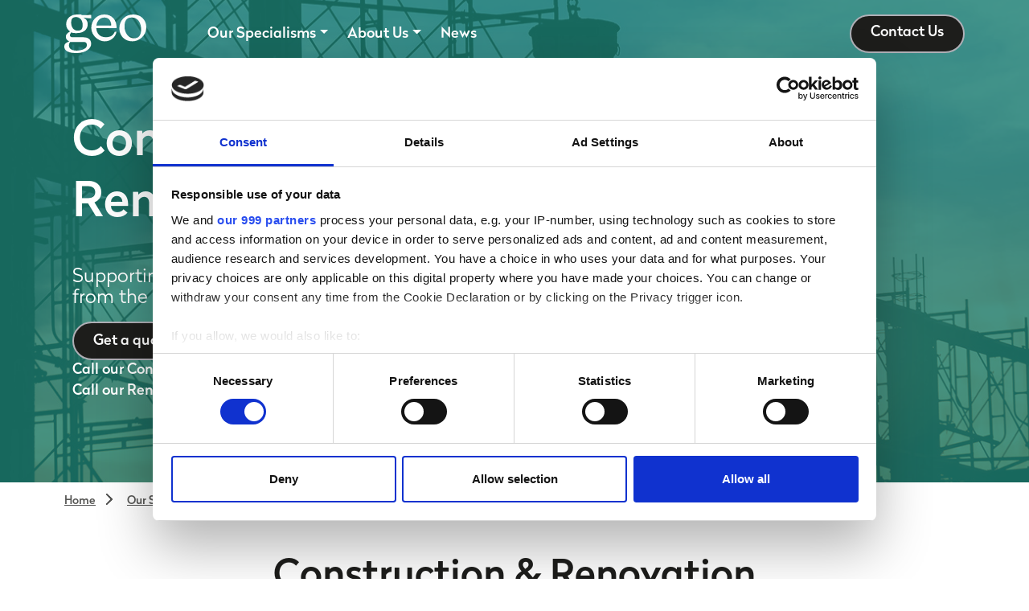

--- FILE ---
content_type: text/html; charset=utf-8
request_url: https://www.geounderwriting.com/our-specialisms/construction-renovation
body_size: 9651
content:
<!doctype html>
<html lang="en" data-bs-theme="auto">
<head>
    
    <meta charset="utf-8">
    <meta name="viewport" content="width=device-width, initial-scale=1">

    
	<title>Construction &amp; Renovation | Geo Underwriting</title>
<meta name="description" content="From the ground up, our renovation products support private client and commercial property undergoing renovation works. Find out more here.">
<meta property="og:title" content='Construction &amp; Renovation | Geo Underwriting' />
<meta property="og:description" content="From the ground up, our renovation products support private client and commercial property undergoing renovation works. Find out more here." />


<meta property="og:type" content="website" />


<meta name="twitter:card" content="summary_large_image">
<meta name="twitter:title" content="Construction &amp; Renovation | Geo Underwriting">
<meta name="twitter:description" content="From the ground up, our renovation products support private client and commercial property undergoing renovation works. Find out more here.">

    <!-- font awesome -->
    <link rel="stylesheet" href="https://cdnjs.cloudflare.com/ajax/libs/font-awesome/6.5.2/css/all.min.css">

    <link href="/sb/main-css-bundle.css.vd28e738747bf0c0b4dbc64dd141d34725acdb941" rel="stylesheet">
    
    <script src="/App_Plugins/UmbracoForms/Assets/promise-polyfill/dist/polyfill.min.js?v=13.9.0" type="application/javascript"></script><script src="/App_Plugins/UmbracoForms/Assets/aspnet-client-validation/dist/aspnet-validation.min.js?v=13.9.0" type="application/javascript"></script>
    
    <!-- Google Tag Manager -->
    <script>
        (function (w, d, s, l, i) {
            w[l] = w[l] || []; w[l].push({
                'gtm.start':
                    new Date().getTime(), event: 'gtm.js'
            }); var f = d.getElementsByTagName(s)[0],
                j = d.createElement(s), dl = l != 'dataLayer' ? '&l=' + l : ''; j.async = true; j.src =
                    'https://www.googletagmanager.com/gtm.js?id=' + i + dl; f.parentNode.insertBefore(j, f);
        })(window, document, 'script', 'dataLayer', 'GTM-W4WM62WJ');</script>
    <!-- End Google Tag Manager -->
</head>
<body class="specialism-construction">
    <!-- Google Tag Manager (noscript) -->
    <noscript>
        <iframe src="https://www.googletagmanager.com/ns.html?id=GTM-W4WM62WJ"
                height="0" width="0" style="display:none;visibility:hidden"></iframe>
    </noscript>
    <!-- End Google Tag Manager (noscript) -->
    
    <header class="site-header transprent">
    <nav class="navbar navbar-expand-lg">
        <div class="container-fluid">
            <button class="navbar-toggler" type="button" data-bs-toggle="collapse" data-bs-target="#navbarText" aria-controls="navbarText" aria-expanded="false" aria-label="Toggle navigation">
                <span class="navbar-toggler-icon"></span>
            </button>
                <a class="navbar-brand" href="/">
                    <img src="/media/ze5bu11b/site-logo.svg" alt="Geo Underwriting">
                </a>
                <div class="collapse navbar-collapse" id="navbarText">
        <ul class="navbar-nav me-auto mb-0">
                    <li class="nav-item dropdown">
                        <a class="nav-link dropdown-toggle" data-bs-toggle="dropdown" href="/our-specialisms/">Our Specialisms</a>
                        <div class="dropdown-menu">
                            <div class="container d-lg-flex align-items-center justify-content-between">
                                <ul>
                                        <li>
                                            <a class="dropdown-item theme--dark" href="/our-specialisms/">All Specialisms</a>
                                        </li>
                                        <li>
                                            <a class="dropdown-item specialism-agriculture" href="/our-specialisms/agriculture/">Agriculture</a>
                                        </li>
                                        <li>
                                            <a class="dropdown-item specialism-construction active" href="/our-specialisms/construction-renovation/">Construction &amp; Renovation</a>
                                        </li>
                                        <li>
                                            <a class="dropdown-item specialism-lifestyle" href="/our-specialisms/lifestyle-leisure/">Lifestyle &amp; Leisure</a>
                                        </li>
                                        <li>
                                            <a class="dropdown-item specialism-marine" href="/our-specialisms/marine/">Marine</a>
                                        </li>
                                        <li>
                                            <a class="dropdown-item specialism-protection" href="/our-specialisms/protection/">Protection</a>
                                        </li>
                                        <li>
                                            <a class="dropdown-item specialism-commercial" href="/our-specialisms/specialist-commercial/">Specialist Commercial</a>
                                        </li>
                                </ul>
                                <div class="site-header__menu-img d-none d-lg-block">
                                </div>
                            </div>
                        </div>
                    </li>
                    <li class="nav-item dropdown">
                        <a class="nav-link dropdown-toggle" data-bs-toggle="dropdown" href="/about-geo/">About Us</a>
                        <div class="dropdown-menu">
                            <div class="container d-lg-flex align-items-center justify-content-between">
                                <ul>
                                        <li>
                                            <a class="dropdown-item theme--dark" href="/about-geo/">About Geo</a>
                                        </li>
                                        <li>
                                            <a class="dropdown-item theme--dark" href="/about-geo/claims/">Claims</a>
                                        </li>
                                </ul>
                                <div class="site-header__menu-img d-none d-lg-block">
                                </div>
                            </div>
                        </div>
                    </li>
                    <li class="nav-item">
                        <a class="nav-link" href="/news/">News</a>
                    </li>
        </ul>
    </div>
    <ul class="site-header__cta">
            <li>
                <a href="/contact-us/" class="button button--primary">Contact Us</a>
            </li>
    </ul>

        </div>
    </nav>
</header>
    
<div class="hero-banner-large ">
	<div class="carousel-inner hero-banner__item overlay-color" style="background-image: url('/media/jzclodyx/header-construction-workers-casting-concrete-columns.jpg?rmode=min&amp;width=1300&amp;v=1db0e71b7a07080');">
		<div class="carousel-caption">
			<div class="container">
				<div class="row carousel-graphic">
					<div class="col-lg-7">
						<div class="carousel__content">
							<h1>
							Construction &amp; Renovation
							</h1>
								<p>Supporting construction trades and renovation projects from the ground up</p>
								<div class="button-group">
									
    <p>
        <a href='/contact-us/' target='' class='button button--primary'>Get a quote for your client<i class="fa-solid fa-angle-right"></i></a>
    </p>
    <div class="contact-info  ">
        <div class="contact-info">
<p>Call our Construction team <a href="tel:01412459870" aria-label="Call us at 01412459870">0</a><a href="tel:01412459870" target="_top" aria-label="Call us at 01412459870">1702 713636</a></p>
<p aria-label="address-heading">Call our Renovation team <a href="tel:03333580006" class="bressay telephone">0333 358 0006</a></p>
</div>
    </div>
									
								</div>
						</div>
					</div>
				</div>
			</div>
		</div>
	</div>
</div>
<div class="breadcrumb__wrapper">
	<div class="container-fluid">
		<nav aria-label="breadcrumb">
			<ol class="breadcrumb d-md-none">
				<li class="breadcrumb-item geofont geo-arrow-left"><a href="/our-specialisms/">Back</a></li>
			</ol>
				<ol class="breadcrumb d-none d-md-flex">
						<li class="breadcrumb-item geofont geo-arrow-right"><a href="/">Home</a></li>
						<li class="breadcrumb-item geofont geo-arrow-right"><a href="/our-specialisms/">Our Specialisms</a></li>
					<li class="breadcrumb-item geofont geo-arrow-right active"><span>Construction &amp; Renovation</span></li>
				</ol>
		</nav>
	</div>
</div>
<main>
    
    <section class="product-cards">
        <div class="container">
            <div class="site-heading">
                <h2>Construction & Renovation</h2>
                <p><span class="NormalTextRun SCXW150988907 BCX0">From the ground up, our Renovation products support private client and commercial property undergoing renovation works. Our Construction products are designed for </span><span class="NormalTextRun SCXW150988907 BCX0">UK domiciled commercial customers, from SMEs to mid-market sized companies.</span></p>
            </div>
                <div class="row row-gap-40">
                            <div class="col-lg-4 col-md-6">
                                <a href="/our-specialisms/construction-renovation/groundworks-builders-allied-trades/" title="View Page" class="product-cards__image">
                                        <figure>
                                            <img src="/media/yyybsqop/product-women-wearing-hard-hat-using-spirit-level-on-breeze-blocks-in-building-site.jpg?width=387&amp;height=378&amp;v=1db0e71b9cd62a0" alt="Construction &amp; Renovation">
                                        </figure>
                                    <div class="product-cards__content">
                                        <h3 class="h5">Groundworks, Builders &amp; Allied Trades  </h3>
                                            <span class="button button--border">
                                                <span class="sr-only">Click here to</span>View Page
                                            </span>
                                    </div>
                                </a>
                                <div class="product-cards__description">
                                    <p>Designed for contractors operating across a wide range of construction trades&#x9;</p>
                                </div>
                            </div>
                            <div class="col-lg-4 col-md-6">
                                <a href="/our-specialisms/construction-renovation/high-risk-construction/" title="View Page" class="product-cards__image">
                                        <figure>
                                            <img src="/media/cgaillaz/product-card-construction-workers-casting-concrete-columns.jpg?width=387&amp;height=378&amp;v=1db0e71bc471530" alt="Construction &amp; Renovation">
                                        </figure>
                                    <div class="product-cards__content">
                                        <h3 class="h5">High Risk Construction</h3>
                                            <span class="button button--border">
                                                <span class="sr-only">Click here to</span>View Page
                                            </span>
                                    </div>
                                </a>
                                <div class="product-cards__description">
                                    <p>Combined liability cover designed for a wide range of high risk contracting trades </p>
                                </div>
                            </div>
                            <div class="col-lg-4 col-md-6">
                                <a href="/our-specialisms/construction-renovation/renovation/" title="View Page" class="product-cards__image">
                                        <figure>
                                            <img src="/media/evyju2nx/product-card-scaffolding-outside-victorian-terrace.jpg?width=387&amp;height=378&amp;v=1db0e71bb13ec60" alt="Construction &amp; Renovation">
                                        </figure>
                                    <div class="product-cards__content">
                                        <h3 class="h5">Renovation</h3>
                                            <span class="button button--border">
                                                <span class="sr-only">Click here to</span>View Page
                                            </span>
                                    </div>
                                </a>
                                <div class="product-cards__description">
                                    <p>Cover for home and commercial renovation projects </p>
                                </div>
                            </div>
                            <div class="col-lg-4 col-md-6">
                                <a href="/our-specialisms/construction-renovation/scheme-liability-electrical-hvac-fire-security/" title="View Page" class="product-cards__image">
                                        <figure>
                                            <img src="/media/pc3jyjbx/product-card-electrician-on-a-ladder-working-on-a-spotlight-in-a-home-being-renovated.jpg?width=387&amp;height=378&amp;v=1db0e71b8f21dd0" alt="Construction &amp; Renovation">
                                        </figure>
                                    <div class="product-cards__content">
                                        <h3 class="h5">Scheme Liability - Electrical, HVAC, Fire &amp; Security</h3>
                                            <span class="button button--border">
                                                <span class="sr-only">Click here to</span>View Page
                                            </span>
                                    </div>
                                </a>
                                <div class="product-cards__description">
                                    <p>Scheme Liability - Electrical, HVAC, Fire &amp; Security</p>
                                </div>
                            </div>
                </div>
        </div>
    </section>
<section class="mixed-component">
    <div class="container">
        <div class="row">
            <div class="col-md-12">
                <h4>Specialised cover for the construction industry </h4>
<p>Our construction insurance is designed for UK commercial customers - supporting build projects for everything from commercial property and listed buildings, to power stations and civil projects. We’ve got the construction sector covered whether you’re a property owner, contractor, or specialist trade. With a wide appetite for work in hazardous locations, unrestricted height &amp; depth limit available and cover extensions – we are confident that our products are market leading and Geo is the partner of choice for the sector.</p>
<h4>Protecting the most valuable assets undergoing renovations</h4>
<p>Our specialist renovation policies are designed to protect property owners when facing the potential risks that renovation projects can bring; whether in a personal home or commercial building project. Our competent and conscientious team of problem-solvers build the right renovation underwriting solutions that wholly protect the policyholder’s property, works, and liability exposure.</p>
<h4>Expert support that builds peace of mind</h4>
<p>With products designed for UK-domiciled commercial and residential customers, covering SMEs to mid-market-sized companies, and with specialist underwriters always on hand to answer questions and support, our offer is designed and built to support you and your clients from project concept to completion.</p>
            </div>
        </div>
    </div>
</section>    <section class="highlight-component">
        <div class="container">
            <p>
            An exceedingly flexible underwriting approach and direct access to experienced underwriters.  
            </p>
        </div>
    </section>
<section class="accordion-component">
    <div class="container">
        <div class="site-heading">
            <h2 class="h3">Product Documentation</h2>
        </div>
            <div class="accordion" id="accordion-e9625f4f6e9745069dee6c5b256fcb8d">
                        <div class="accordion-item">
                            <h2 class="accordion-header">
                                <button class="accordion-button collapsed" type="button" data-bs-toggle="collapse" data-bs-target="#collapse-f-b164a524abe646b39b8ccabb3152b489" aria-expanded="false" aria-controls="collapseOne">
                                    Appetite Guides
                                </button>
                            </h2>
                            <div id="collapse-f-b164a524abe646b39b8ccabb3152b489" class="accordion-collapse collapse " data-bs-parent="#coustamAccordion">
                                <div class="accordion-body">
                                        

                                    <ul>
<li><a href="/media/sjmn2xff/geo-construction-appetite-guide.pdf">Product Appetite Guide</a></li>
</ul>
                                </div>
                            </div>
                        </div>
            </div>
    </div>
</section>
    <section class="call-to-action">
        <div class="connect-steps">
            <div class="container">
                <h3>Are you a broker and ready to look at cover options? </h3>
                <p>Contact our Construction and Renovation teams to find out more. If you are a customer and would like a quote, please contact your broker.&nbsp;</p>
                    <div class="button-group">
                        
    <p>
        <a href='/contact-us/' target='' class='button button--primary'>Contact Us<i class="fa-solid fa-angle-right"></i></a>
    </p>
    <div class="contact-info contact-info--black ">
        <p>Call our Construction team <a href="tel:01412459870" aria-label="Call us at 01412459870">01702 713636</a></p>
<p aria-label="address-heading">Contact our Renovation team<a href="tel:03333580006" target="_top" class="bressay telephone">0333 358 0006</a></p>
    </div>
    <p>
        <a href='https://www.renovationunderwriting.com/' target='_blank' rel='noopener noreferrer' class='button button--secondary'>Renovation Underwriting<i class="fa-solid fa-angle-right"></i></a>
    </p>

                    </div>
            </div>
        </div>
    </section>
<section class="testimonial-component">
    <div class="container">
        <div class="site-heading">
            <h2>Testimonials</h2>
        </div>
            <div id="testimonials" class="carousel" data-bs-ride="carousel">
                    <a class="btn-prev btn-icon btn-icon--white" href="#testimonials" role="button" data-bs-slide="prev">
                        <span class="sr-only">Click here to previous testimonial slide</span>
                    </a>
                <div class="carousel-inner">
                        <div class="carousel-item active">
                                    <div class="col-12">
                                        <blockquote>
                                            <cite>Lucy Hodgson, Eastwood Insurance Brokers </cite>
                                            <span>Lifestyle &amp; Leisure</span>
                                            <ul>
                                                    <li><i class="fa-solid fa-star"></i></li>
                                                    <li><i class="fa-solid fa-star"></i></li>
                                                    <li><i class="fa-solid fa-star"></i></li>
                                                    <li><i class="fa-solid fa-star"></i></li>
                                                    <li><i class="fa-solid fa-star"></i></li>
                                            </ul>
                                            <img src="/assets/images/icon/quote-icon.svg" alt="quote icon">
                                            <p>Clients don&#x27;t realise the value of Lorega&#x2019;s Loss Recovery Insurance until something happens.</p>
                                        </blockquote>
                                    </div>
                        </div>
                        <div class="carousel-item ">
                                    <div class="col-12">
                                        <blockquote>
                                            <cite>Broker: Caravans - Touring, Static and Park Homes</cite>
                                            <span>Lifestyle &amp; Leisure</span>
                                            <ul>
                                                    <li><i class="fa-solid fa-star"></i></li>
                                                    <li><i class="fa-solid fa-star"></i></li>
                                                    <li><i class="fa-solid fa-star"></i></li>
                                                    <li><i class="fa-solid fa-star"></i></li>
                                                    <li><i class="fa-solid fa-star"></i></li>
                                            </ul>
                                            <img src="/assets/images/icon/quote-icon.svg" alt="quote icon">
                                            <p>Geo is a longstanding and key relationship for us. We work closely with the team and have always been able to something count on their full support. They have been instrumental in supporting our growth plans and ensuring that the products work for mutual benefit.</p>
                                        </blockquote>
                                    </div>
                        </div>
                        <div class="carousel-item ">
                                    <div class="col-12">
                                        <blockquote>
                                            <cite>Paul - Pelican Insurance</cite>
                                            <span>Specialist Commercial </span>
                                            <ul>
                                                    <li><i class="fa-solid fa-star"></i></li>
                                                    <li><i class="fa-solid fa-star"></i></li>
                                                    <li><i class="fa-solid fa-star"></i></li>
                                                    <li><i class="fa-solid fa-star"></i></li>
                                                    <li><i class="fa-solid fa-star"></i></li>
                                            </ul>
                                            <img src="/assets/images/icon/quote-icon.svg" alt="quote icon">
                                            <p>We invited to quote for an unoccupied commercial property at 4pm on a Friday. After a brief discussion, the Geo team reviewed the quote and sent us competitive terms less than an hour later. Fantastic service which enabled us to win the business - thank you Rory!</p>
                                        </blockquote>
                                    </div>
                        </div>
                </div>
                    <a class="btn-next btn-icon btn-icon--white" href="#testimonials" role="button" data-bs-slide="next">
                        <span class="sr-only">Click here to next testimonial slide</span>
                    </a>
            </div>
    </div>
</section><div class="divider">
	<hr>
</div>	<section class="text-component">
		<div class="container">
			<h3>Insurance that builds for life</h3>
			<p>Specialist teams offering trade-specific insurance for high risk construction projects including groundworks and allied trades. Comprehensive cover for private client and commercial property undergoing&nbsp; renovation works. Designed for UK domiciled commercial customers, from SMEs to mid-market sized companies.&nbsp;&nbsp;</p>
		</div>
	</section>
<section class="specialism-component">
    <div class="container">
        <div class="site-heading">
            <h2>Explore our core specialisms here.</h2>
        </div>
            <div class="row row-gap-40">
                        <div class="col-md-6 col-lg-4">
                            <a href="/our-specialisms/agriculture/" class="specialism-component__item specialism-agriculture">
                                <div class="specialism-component__content">
                                    <h3 class="h4">Agriculture</h3>
                                    <div class="button button--border">
                                        Learn more
                                    </div>
                                </div>
                            </a>
                        </div>
                        <div class="col-md-6 col-lg-4">
                            <a href="/our-specialisms/marine/" class="specialism-component__item specialism-marine">
                                <div class="specialism-component__content">
                                    <h3 class="h4">Marine</h3>
                                    <div class="button button--border">
                                        Learn more
                                    </div>
                                </div>
                            </a>
                        </div>
                        <div class="col-md-6 col-lg-4">
                            <a href="/our-specialisms/specialist-commercial/" class="specialism-component__item specialism-commercial">
                                <div class="specialism-component__content">
                                    <h3 class="h4">Specialist Commercial</h3>
                                    <div class="button button--border">
                                        Learn more
                                    </div>
                                </div>
                            </a>
                        </div>
                        <div class="col-md-6 col-lg-4">
                            <a href="/our-specialisms/construction-renovation/" class="specialism-component__item specialism-construction">
                                <div class="specialism-component__content">
                                    <h3 class="h4">Construction &amp; Renovation</h3>
                                    <div class="button button--border">
                                        Learn more
                                    </div>
                                </div>
                            </a>
                        </div>
                        <div class="col-md-6 col-lg-4">
                            <a href="/our-specialisms/protection/" class="specialism-component__item specialism-protection">
                                <div class="specialism-component__content">
                                    <h3 class="h4">Protection</h3>
                                    <div class="button button--border">
                                        Learn more
                                    </div>
                                </div>
                            </a>
                        </div>
                        <div class="col-md-6 col-lg-4">
                            <a href="/our-specialisms/lifestyle-leisure/" class="specialism-component__item specialism-lifestyle">
                                <div class="specialism-component__content">
                                    <h3 class="h4">Lifestyle &amp; Leisure</h3>
                                    <div class="button button--border">
                                        Learn more
                                    </div>
                                </div>
                            </a>
                        </div>
            </div>
    </div>
</section>
<section class="listing-component">
    <div class="container">
        <div class="site-heading">
            <h2>Latest News</h2>
            
        </div>
                    <div class="row row-gap-40">
                                <div class="col-lg-4 col-md-6">
        <div class="listing-component__item">
            <a href="/news/shining-a-spotlight-on-holiday-homes/">
                <figure>
                    <img src="/media/utwh25ix/leisure-portal-parkhome.jpg?width=420&amp;height=225&amp;v=1db0e71bb4b5010" alt="">
                </figure>
                <h3 class="h4">Shining a Spotlight on holiday homes</h3>            
                <time datetime="04 Sept, 2024">04 Sept, 2024</time>
                <p>
                    We wanted to put the spotlight on our holiday home products which can be offered to your clients all year round.&#xA0;
                </p>
                <span class="link-icon link-icon--red">Read more <i class="fa-solid fa-arrow-right"></i></span>
            </a>
                <div class="category-label">
                            <span class="category-label--wrapper">
                                <span class="category-label--deep-blue">Lifestyle &amp; Leisure</span>
                            </span>
                </div>
        </div>
    </div>

                                <div class="col-lg-4 col-md-6">
        <div class="listing-component__item">
            <a href="/news/the-boaters-are-about-to-set-sail-and-the-caravaners-are-about-to-go-on-tour/">
                <figure>
                    <img src="/media/5rndkm5x/header-fisherman-in-yellow-oilskins-pulling-up-his-trawler-net.jpg?width=420&amp;height=225&amp;v=1db0f14c6554080" alt="Fisherman in yellow oilskins pulling up his trawler net">
                </figure>
                <h3 class="h4">The boaters are about to set sail and the caravaners are about to go on tour!</h3>            
                <time datetime="30 Apr, 2024">30 Apr, 2024</time>
                <p>
                    The days are getting longer and lighter which means Spring has sprung and the leisure season has begun! 
                </p>
                <span class="link-icon link-icon--red">Read more <i class="fa-solid fa-arrow-right"></i></span>
            </a>
                <div class="category-label">
                            <span class="category-label--wrapper">
                                <span class="category-label--deep-blue">Lifestyle &amp; Leisure</span>
                            </span>
                </div>
        </div>
    </div>

                                <div class="col-lg-4 col-md-6">
        <div class="listing-component__item">
            <a href="/news/static-caravan-season-is-in-full-swing/">
                <figure>
                    <img src="/media/jtdjcxez/gettyimages-1318890764.jpg?width=420&amp;height=225&amp;v=1db0e71ba93bfe0" alt="">
                </figure>
                <h3 class="h4">Static caravan season is in full swing!</h3>            
                <time datetime="03 Jun, 2024">03 Jun, 2024</time>
                <p>
                    Buying a leisure home/static caravan can be a significant financial investment but it will bring holiday joy for years to come and who doesn&#x2019;t want that! 
                </p>
                <span class="link-icon link-icon--red">Read more <i class="fa-solid fa-arrow-right"></i></span>
            </a>
                <div class="category-label">
                            <span class="category-label--wrapper">
                                <span class="category-label--deep-blue">Lifestyle &amp; Leisure</span>
                            </span>
                </div>
        </div>
    </div>

                    </div>
    </div>
</section>

</main>

        <footer class="site-footer" id="footerAccordion">
        <div class="container">
            <div class="row">
                        <div class="col-lg-4">
            <div class="site-footer__link">
                <div class="accordion accordion-flush">
                        <div class="accordion-item">
                            <h2 class="accordion-header">
                                <button class="accordion-button collapsed" type="button" data-bs-toggle="collapse" data-bs-target="#footerlink-1" aria-expanded="false" aria-controls="footerlink-1">
                                    Support &amp; Notices
                                    <span class="sr-only">click here to open</span>
                                </button>
                            </h2>
                            <ul id="footerlink-1" class="accordion-collapse collapse" data-bs-parent="#footerAccordion">
                                    <li>
                                        <a href="/about-geo/">About Us</a>
                                    </li>
                                    <li>
                                        <a href="/contact-us/">Contact Us</a>
                                    </li>
                                    <li>
                                        <a href="/fair-value-assessments-and-target-market-statements/">Fair Value Documentation</a>
                                    </li>
                                    <li>
                                        <a href="/complaints/">Complaints</a>
                                    </li>
                                    <li>
                                        <a href="/accessibility-statement/">Accessibility Statement</a>
                                    </li>
                                    <li>
                                        <a href="/fair-processing-notice/">Fair Processing Notice</a>
                                    </li>
                            </ul>
                        </div>
                </div>
            </div>
        </div>
        <div class="col-lg-4">
            <div class="site-footer__link">
                <div class="accordion accordion-flush">
                        <div class="accordion-item">
                            <h2 class="accordion-header">
                                <button class="accordion-button collapsed" type="button" data-bs-toggle="collapse" data-bs-target="#footerlink-1" aria-expanded="false" aria-controls="footerlink-1">
                                    Legal
                                    <span class="sr-only">click here to open</span>
                                </button>
                            </h2>
                            <ul id="footerlink-1" class="accordion-collapse collapse" data-bs-parent="#footerAccordion">
                                    <li>
                                        <a href="/cookie-declaration/">Cookie Policy</a>
                                    </li>
                                    <li>
                                        <a href="/terms-conditions/">Terms &amp; Conditions</a>
                                    </li>
                                    <li>
                                        <a href="https://www.ardonagh.com/modern-slavery-act-statement" target="_blank">Modern Slavery Act Statement</a>
                                    </li>
                                    <li>
                                        <a href="/disclosures/">Disclosures</a>
                                    </li>
                            </ul>
                        </div>
                </div>
            </div>
        </div>

                <div class="col-lg">
                    <div class="site-footer__social-wrapper">
                            <div class="site-footer__social-link">
        <h2>Stay Connected</h2>
        <ul>
                <li>
                    <a href="https://www.linkedin.com/company/geo-underwriting/" class="fa-brands" target="_blank" aria-label="Open LinkedIn in a new tab">
                        <svg xmlns="http://www.w3.org/2000/svg" viewBox="0 0 448 512"><!--! Font Awesome Pro 6.1.1 by @fontawesome - https://fontawesome.com License - https://fontawesome.com/license (Commercial License) Copyright 2022 Fonticons, Inc. --><path d="M416 32H31.9C14.3 32 0 46.5 0 64.3v383.4C0 465.5 14.3 480 31.9 480H416c17.6 0 32-14.5 32-32.3V64.3c0-17.8-14.4-32.3-32-32.3zM135.4 416H69V202.2h66.5V416zm-33.2-243c-21.3 0-38.5-17.3-38.5-38.5S80.9 96 102.2 96c21.2 0 38.5 17.3 38.5 38.5 0 21.3-17.2 38.5-38.5 38.5zm282.1 243h-66.4V312c0-24.8-.5-56.7-34.5-56.7-34.6 0-39.9 27-39.9 54.9V416h-66.4V202.2h63.7v29.2h.9c8.9-16.8 30.6-34.5 62.9-34.5 67.2 0 79.7 44.3 79.7 101.9V416z"/></svg>
                        <span class="sr-only">LinkedIn</span>
                    </a>
                </li>
        </ul>
    </div>


                            <div class="site-footer__geo-logo ">
                                <img src="/media/p0ei40tq/geo-logo-xl.svg" alt="Geo Underwriting">
                            </div>
                    </div>
                </div>
                
            </div>
        </div>

            <div class="site-footer__bottom">
                <div class="container">
                    <p>Geo Underwriting Services Limited. Registered in England No. 4070987. Authorised and regulated by the Financial Conduct Authority. FCA Register Number 308400. Registered Address: 2 Minster Court, Mincing Lane, London, EC3R 7PD. Geo Underwriting Services Limited is a coverholder for certain leading Insurers.</p>
                </div>
            </div>
    </footer>

    
    <script integrity="sha512-v2CJ7UaYy4JwqLDIrZUI/4hqeoQieOmAZNXBeQyjo21dadnwR+8ZaIJVT8EE2iyI61OV8e6M8PP2/4hpQINQ/g==" crossorigin="anonymous" referrerpolicy="no-referrer" src="https://cdnjs.cloudflare.com/ajax/libs/jquery/3.7.1/jquery.min.js"></script>
    
    <script src="/sb/lib-bundle.js.vd28e738747bf0c0b4dbc64dd141d34725acdb941"></script>
    <script src="/sb/custom-js-bundle.js.vd28e738747bf0c0b4dbc64dd141d34725acdb941"></script>
    <script async="async" src="/App_Plugins/UmbracoForms/Assets/promise-polyfill/dist/polyfill.min.js?v=13.9.0" type="application/javascript"></script><script async="async" src="/App_Plugins/UmbracoForms/Assets/aspnet-client-validation/dist/aspnet-validation.min.js?v=13.9.0" type="application/javascript"></script>
    
</body>
</html>


--- FILE ---
content_type: text/css
request_url: https://www.geounderwriting.com/sb/main-css-bundle.css.vd28e738747bf0c0b4dbc64dd141d34725acdb941
body_size: 44009
content:
@charset "UTF-8";@font-face{font-family:Radikal-Light;src:url("/assets/fonts/Radikal%20Light.otf") format("opentype")}@font-face{font-family:Radikal-Medium;src:url("/assets/fonts/Radikal%20Medium.otf") format("opentype")}@font-face{font-family:geofont;src:url("/assets/fonts/geofont.eot?2x4bxp");src:url("/assets/fonts/geofont.eot?2x4bxp#iefix") format("embedded-opentype"),url("/assets/fonts/geofont.ttf?2x4bxp") format("truetype"),url("/assets/fonts/geofont.woff?2x4bxp") format("woff"),url("/assets/fonts/geofont.svg?2x4bxp#geofont") format("svg");font-weight:400;font-style:normal;font-display:block}.geofont:before{font-family:geofont!important;speak:never;font-style:normal;font-weight:400;font-variant:normal;text-transform:none;line-height:1;-webkit-font-smoothing:antialiased;-moz-osx-font-smoothing:grayscale}.geo-information:before{content:"\e904"!important}.geo-arrow-left:before{content:"\e900"!important}.geo-arrow-right:before{content:"\e901"!important}.geo-briefcase:before{content:"\e902"!important}.geo-handshake:before{content:"\e903"!important}.geo-quote:before{content:"\e905"!important}.geo-user:before{content:"\e906"!important}.geo-user-white:before{content:"\e907"!important;color:#fff}/*!
 * Bootstrap  v5.3.3 (https://getbootstrap.com/)
 * Copyright 2011-2024 The Bootstrap Authors
 * Licensed under MIT (https://github.com/twbs/bootstrap/blob/main/LICENSE)
 */:root,[data-bs-theme=light]{--bs-blue:#0d6efd;--bs-indigo:#6610f2;--bs-purple:#6f42c1;--bs-pink:#d63384;--bs-red:#A23318;--bs-orange:#AD7023;--bs-yellow:#ffc107;--bs-green:#224433;--bs-teal:#20c997;--bs-cyan:#0dcaf0;--bs-black:#000;--bs-white:#fff;--bs-gray:#565654;--bs-gray-dark:#343a40;--bs-gray-100:#DADADD;--bs-gray-200:#AFAFB6;--bs-gray-300:#F3F3F3;--bs-gray-400:#ced4da;--bs-gray-500:#adb5bd;--bs-gray-600:#565654;--bs-gray-700:#495057;--bs-gray-800:#343a40;--bs-gray-900:#1D1D1B;--bs-primary:#0d6efd;--bs-secondary:#565654;--bs-success:#224433;--bs-info:#0dcaf0;--bs-warning:#ffc107;--bs-danger:#A23318;--bs-light:#DADADD;--bs-dark:#1D1D1B;--bs-primary-rgb:13,110,253;--bs-secondary-rgb:86,86,84;--bs-success-rgb:34,68,51;--bs-info-rgb:13,202,240;--bs-warning-rgb:255,193,7;--bs-danger-rgb:162,51,24;--bs-light-rgb:218,218,221;--bs-dark-rgb:29,29,27;--bs-primary-text-emphasis:rgb(5.2, 44, 101.2);--bs-secondary-text-emphasis:rgb(34.4, 34.4, 33.6);--bs-success-text-emphasis:rgb(13.6, 27.2, 20.4);--bs-info-text-emphasis:rgb(5.2, 80.8, 96);--bs-warning-text-emphasis:rgb(102, 77.2, 2.8);--bs-danger-text-emphasis:rgb(64.8, 20.4, 9.6);--bs-light-text-emphasis:#495057;--bs-dark-text-emphasis:#495057;--bs-primary-bg-subtle:rgb(206.6, 226, 254.6);--bs-secondary-bg-subtle:rgb(221.2, 221.2, 220.8);--bs-success-bg-subtle:rgb(210.8, 217.6, 214.2);--bs-info-bg-subtle:rgb(206.6, 244.4, 252);--bs-warning-bg-subtle:rgb(255, 242.6, 205.4);--bs-danger-bg-subtle:rgb(236.4, 214.2, 208.8);--bs-light-bg-subtle:rgb(236.5, 236.5, 238);--bs-dark-bg-subtle:#ced4da;--bs-primary-border-subtle:rgb(158.2, 197, 254.2);--bs-secondary-border-subtle:rgb(187.4, 187.4, 186.6);--bs-success-border-subtle:rgb(166.6, 180.2, 173.4);--bs-info-border-subtle:rgb(158.2, 233.8, 249);--bs-warning-border-subtle:rgb(255, 230.2, 155.8);--bs-danger-border-subtle:rgb(217.8, 173.4, 162.6);--bs-light-border-subtle:#AFAFB6;--bs-dark-border-subtle:#adb5bd;--bs-white-rgb:255,255,255;--bs-black-rgb:0,0,0;--bs-font-sans-serif:system-ui,-apple-system,"Segoe UI",Roboto,"Helvetica Neue","Noto Sans","Liberation Sans",Arial,sans-serif,"Apple Color Emoji","Segoe UI Emoji","Segoe UI Symbol","Noto Color Emoji";--bs-font-monospace:SFMono-Regular,Menlo,Monaco,Consolas,"Liberation Mono","Courier New",monospace;--bs-gradient:linear-gradient(180deg, rgba(255, 255, 255, 0.15), rgba(255, 255, 255, 0));--bs-body-font-family:var(--bs-font-sans-serif);--bs-body-font-size:1rem;--bs-body-font-weight:400;--bs-body-line-height:1.2;--bs-body-color:#1D1D1B;--bs-body-color-rgb:29,29,27;--bs-body-bg:#fff;--bs-body-bg-rgb:255,255,255;--bs-emphasis-color:#000;--bs-emphasis-color-rgb:0,0,0;--bs-secondary-color:rgba(29, 29, 27, 0.75);--bs-secondary-color-rgb:29,29,27;--bs-secondary-bg:#AFAFB6;--bs-secondary-bg-rgb:175,175,182;--bs-tertiary-color:rgba(29, 29, 27, 0.5);--bs-tertiary-color-rgb:29,29,27;--bs-tertiary-bg:#DADADD;--bs-tertiary-bg-rgb:218,218,221;--bs-heading-color:inherit;--bs-link-color:#0d6efd;--bs-link-color-rgb:13,110,253;--bs-link-decoration:underline;--bs-link-hover-color:rgb(10.4, 88, 202.4);--bs-link-hover-color-rgb:10,88,202;--bs-code-color:#d63384;--bs-highlight-color:#1D1D1B;--bs-highlight-bg:rgb(255, 242.6, 205.4);--bs-border-width:1px;--bs-border-style:solid;--bs-border-color:#F3F3F3;--bs-border-color-translucent:rgba(0, 0, 0, 0.175);--bs-border-radius:0.375rem;--bs-border-radius-sm:0.25rem;--bs-border-radius-lg:0.5rem;--bs-border-radius-xl:1rem;--bs-border-radius-xxl:2rem;--bs-border-radius-2xl:var(--bs-border-radius-xxl);--bs-border-radius-pill:50rem;--bs-box-shadow:0 0.5rem 1rem rgba(0, 0, 0, 0.15);--bs-box-shadow-sm:0 0.125rem 0.25rem rgba(0, 0, 0, 0.075);--bs-box-shadow-lg:0 1rem 3rem rgba(0, 0, 0, 0.175);--bs-box-shadow-inset:inset 0 1px 2px rgba(0, 0, 0, 0.075);--bs-focus-ring-width:0.25rem;--bs-focus-ring-opacity:0.25;--bs-focus-ring-color:rgba(13, 110, 253, 0.25);--bs-form-valid-color:#224433;--bs-form-valid-border-color:#224433;--bs-form-invalid-color:#A23318;--bs-form-invalid-border-color:#A23318}[data-bs-theme=dark]{color-scheme:dark;--bs-body-color:#F3F3F3;--bs-body-color-rgb:243,243,243;--bs-body-bg:#1D1D1B;--bs-body-bg-rgb:29,29,27;--bs-emphasis-color:#fff;--bs-emphasis-color-rgb:255,255,255;--bs-secondary-color:rgba(243, 243, 243, 0.75);--bs-secondary-color-rgb:243,243,243;--bs-secondary-bg:#343a40;--bs-secondary-bg-rgb:52,58,64;--bs-tertiary-color:rgba(243, 243, 243, 0.5);--bs-tertiary-color-rgb:243,243,243;--bs-tertiary-bg:rgb(40.5, 43.5, 45.5);--bs-tertiary-bg-rgb:41,44,46;--bs-primary-text-emphasis:rgb(109.8, 168, 253.8);--bs-secondary-text-emphasis:rgb(153.6, 153.6, 152.4);--bs-success-text-emphasis:rgb(122.4, 142.8, 132.6);--bs-info-text-emphasis:rgb(109.8, 223.2, 246);--bs-warning-text-emphasis:rgb(255, 217.8, 106.2);--bs-danger-text-emphasis:rgb(199.2, 132.6, 116.4);--bs-light-text-emphasis:#DADADD;--bs-dark-text-emphasis:#F3F3F3;--bs-primary-bg-subtle:rgb(2.6, 22, 50.6);--bs-secondary-bg-subtle:rgb(17.2, 17.2, 16.8);--bs-success-bg-subtle:rgb(6.8, 13.6, 10.2);--bs-info-bg-subtle:rgb(2.6, 40.4, 48);--bs-warning-bg-subtle:rgb(51, 38.6, 1.4);--bs-danger-bg-subtle:rgb(32.4, 10.2, 4.8);--bs-light-bg-subtle:#343a40;--bs-dark-bg-subtle:#1a1d20;--bs-primary-border-subtle:rgb(7.8, 66, 151.8);--bs-secondary-border-subtle:rgb(51.6, 51.6, 50.4);--bs-success-border-subtle:rgb(20.4, 40.8, 30.6);--bs-info-border-subtle:rgb(7.8, 121.2, 144);--bs-warning-border-subtle:rgb(153, 115.8, 4.2);--bs-danger-border-subtle:rgb(97.2, 30.6, 14.4);--bs-light-border-subtle:#495057;--bs-dark-border-subtle:#343a40;--bs-heading-color:inherit;--bs-link-color:rgb(109.8, 168, 253.8);--bs-link-hover-color:rgb(138.84, 185.4, 254.04);--bs-link-color-rgb:110,168,254;--bs-link-hover-color-rgb:139,185,254;--bs-code-color:rgb(230.4, 132.6, 181.2);--bs-highlight-color:#F3F3F3;--bs-highlight-bg:rgb(102, 77.2, 2.8);--bs-border-color:#495057;--bs-border-color-translucent:rgba(255, 255, 255, 0.15);--bs-form-valid-color:rgb(122.4, 142.8, 132.6);--bs-form-valid-border-color:rgb(122.4, 142.8, 132.6);--bs-form-invalid-color:rgb(199.2, 132.6, 116.4);--bs-form-invalid-border-color:rgb(199.2, 132.6, 116.4)}*,::after,::before{box-sizing:border-box}@media (prefers-reduced-motion:no-preference){:root{scroll-behavior:smooth}}body{margin:0;font-family:var(--bs-body-font-family);font-size:var(--bs-body-font-size);font-weight:var(--bs-body-font-weight);line-height:var(--bs-body-line-height);color:var(--bs-body-color);text-align:var(--bs-body-text-align);background-color:var(--bs-body-bg);-webkit-text-size-adjust:100%;-webkit-tap-highlight-color:transparent}hr{margin:1rem 0;color:inherit;border:0;border-top:var(--bs-border-width) solid;opacity:.25}.h1,.h2,.h3,.h4,.h5,.h6,h1,h2,h3,h4,h5,h6{margin-top:0;margin-bottom:.5rem;font-weight:500;line-height:1.2;color:var(--bs-heading-color)}.h1,h1{font-size:calc(1.375rem + 1.5vw)}@media (min-width:1200px){.h1,h1{font-size:2.5rem}}.h2,h2{font-size:calc(1.325rem + .9vw)}@media (min-width:1200px){.h2,h2{font-size:2rem}}.h3,h3{font-size:calc(1.3rem + .6vw)}@media (min-width:1200px){.h3,h3{font-size:1.75rem}}.h4,h4{font-size:calc(1.275rem + .3vw)}@media (min-width:1200px){.h4,h4{font-size:1.5rem}}.h5,h5{font-size:1.25rem}.h6,h6{font-size:1rem}p{margin-top:0;margin-bottom:1rem}abbr[title]{text-decoration:underline dotted;cursor:help;text-decoration-skip-ink:none}address{margin-bottom:1rem;font-style:normal;line-height:inherit}ol,ul{padding-left:2rem}dl,ol,ul{margin-top:0;margin-bottom:1rem}ol ol,ol ul,ul ol,ul ul{margin-bottom:0}dt{font-weight:700}dd{margin-bottom:.5rem;margin-left:0}blockquote{margin:0 0 1rem}b,strong{font-weight:bolder}.small,small{font-size:.875em}.mark,mark{padding:.1875em;color:var(--bs-highlight-color);background-color:var(--bs-highlight-bg)}sub,sup{position:relative;font-size:.75em;line-height:0;vertical-align:baseline}sub{bottom:-.25em}sup{top:-.5em}a{color:rgba(var(--bs-link-color-rgb),var(--bs-link-opacity,1));text-decoration:underline}a:hover{--bs-link-color-rgb:var(--bs-link-hover-color-rgb)}a:not([href]):not([class]),a:not([href]):not([class]):hover{color:inherit;text-decoration:none}code,kbd,pre,samp{font-family:var(--bs-font-monospace);font-size:1em}pre{display:block;margin-top:0;margin-bottom:1rem;overflow:auto;font-size:.875em}pre code{font-size:inherit;color:inherit;word-break:normal}code{font-size:.875em;color:var(--bs-code-color);word-wrap:break-word}a>code{color:inherit}kbd{padding:.1875rem .375rem;font-size:.875em;color:var(--bs-body-bg);background-color:var(--bs-body-color);border-radius:.25rem}kbd kbd{padding:0;font-size:1em}figure{margin:0 0 1rem}img,svg{vertical-align:middle}table{caption-side:bottom;border-collapse:collapse}caption{padding-top:.5rem;padding-bottom:.5rem;color:var(--bs-secondary-color);text-align:left}th{text-align:inherit;text-align:-webkit-match-parent}tbody,td,tfoot,th,thead,tr{border-color:inherit;border-style:solid;border-width:0}label{display:inline-block}button{border-radius:0}button:focus:not(:focus-visible){outline:0}button,input,optgroup,select,textarea{margin:0;font-family:inherit;font-size:inherit;line-height:inherit}button,select{text-transform:none}[role=button]{cursor:pointer}select{word-wrap:normal}select:disabled{opacity:1}[list]:not([type=date]):not([type=datetime-local]):not([type=month]):not([type=week]):not([type=time])::-webkit-calendar-picker-indicator{display:none!important}[type=button],[type=reset],[type=submit],button{-webkit-appearance:button}[type=button]:not(:disabled),[type=reset]:not(:disabled),[type=submit]:not(:disabled),button:not(:disabled){cursor:pointer}::-moz-focus-inner{padding:0;border-style:none}textarea{resize:vertical}fieldset{min-width:0;padding:0;margin:0;border:0}legend{float:left;width:100%;padding:0;margin-bottom:.5rem;font-size:calc(1.275rem + .3vw);line-height:inherit}@media (min-width:1200px){legend{font-size:1.5rem}}legend+*{clear:left}::-webkit-datetime-edit-day-field,::-webkit-datetime-edit-fields-wrapper,::-webkit-datetime-edit-hour-field,::-webkit-datetime-edit-minute,::-webkit-datetime-edit-month-field,::-webkit-datetime-edit-text,::-webkit-datetime-edit-year-field{padding:0}::-webkit-inner-spin-button{height:auto}[type=search]{-webkit-appearance:textfield;outline-offset:-2px}::-webkit-search-decoration{-webkit-appearance:none}::-webkit-color-swatch-wrapper{padding:0}::file-selector-button{font:inherit;-webkit-appearance:button}output{display:inline-block}iframe{border:0}summary{display:list-item;cursor:pointer}progress{vertical-align:baseline}[hidden]{display:none!important}.lead{font-size:1.25rem;font-weight:300}.display-1{font-size:calc(1.625rem + 4.5vw);font-weight:300;line-height:1.2}@media (min-width:1200px){.display-1{font-size:5rem}}.display-2{font-size:calc(1.575rem + 3.9vw);font-weight:300;line-height:1.2}@media (min-width:1200px){.display-2{font-size:4.5rem}}.display-3{font-size:calc(1.525rem + 3.3vw);font-weight:300;line-height:1.2}@media (min-width:1200px){.display-3{font-size:4rem}}.display-4{font-size:calc(1.475rem + 2.7vw);font-weight:300;line-height:1.2}@media (min-width:1200px){.display-4{font-size:3.5rem}}.display-5{font-size:calc(1.425rem + 2.1vw);font-weight:300;line-height:1.2}@media (min-width:1200px){.display-5{font-size:3rem}}.display-6{font-size:calc(1.375rem + 1.5vw);font-weight:300;line-height:1.2}@media (min-width:1200px){.display-6{font-size:2.5rem}}.list-unstyled{padding-left:0;list-style:none}.list-inline{padding-left:0;list-style:none}.list-inline-item{display:inline-block}.list-inline-item:not(:last-child){margin-right:.5rem}.initialism{font-size:.875em;text-transform:uppercase}.blockquote{margin-bottom:1rem;font-size:1.25rem}.blockquote>:last-child{margin-bottom:0}.blockquote-footer{margin-top:-1rem;margin-bottom:1rem;font-size:.875em;color:#565654}.blockquote-footer::before{content:"— "}.img-fluid{max-width:100%;height:auto}.img-thumbnail{padding:.25rem;background-color:var(--bs-body-bg);border:var(--bs-border-width) solid var(--bs-border-color);border-radius:var(--bs-border-radius);max-width:100%;height:auto}.figure{display:inline-block}.figure-img{margin-bottom:.5rem;line-height:1}.figure-caption{font-size:.875em;color:var(--bs-secondary-color)}.container,.container-fluid,.container-lg,.container-md,.container-sm,.container-xl,.container-xxl{--bs-gutter-x:40px;--bs-gutter-y:0;width:100%;padding-right:calc(var(--bs-gutter-x) * .5);padding-left:calc(var(--bs-gutter-x) * .5);margin-right:auto;margin-left:auto}@media (min-width:576px){.container,.container-sm{max-width:540px}}@media (min-width:768px){.container,.container-md,.container-sm{max-width:720px}}@media (min-width:992px){.container,.container-lg,.container-md,.container-sm{max-width:960px}}@media (min-width:1200px){.container,.container-lg,.container-md,.container-sm,.container-xl{max-width:1140px}}@media (min-width:1400px){.container,.container-lg,.container-md,.container-sm,.container-xl,.container-xxl{max-width:1280px}}:root{--bs-breakpoint-xs:0;--bs-breakpoint-sm:576px;--bs-breakpoint-md:768px;--bs-breakpoint-lg:992px;--bs-breakpoint-xl:1200px;--bs-breakpoint-xxl:1400px}.row{--bs-gutter-x:40px;--bs-gutter-y:0;display:flex;flex-wrap:wrap;margin-top:calc(-1 * var(--bs-gutter-y));margin-right:calc(-.5 * var(--bs-gutter-x));margin-left:calc(-.5 * var(--bs-gutter-x))}.row>*{flex-shrink:0;width:100%;max-width:100%;padding-right:calc(var(--bs-gutter-x) * .5);padding-left:calc(var(--bs-gutter-x) * .5);margin-top:var(--bs-gutter-y)}.col{flex:1 0 0%}.row-cols-auto>*{flex:0 0 auto;width:auto}.row-cols-1>*{flex:0 0 auto;width:100%}.row-cols-2>*{flex:0 0 auto;width:50%}.row-cols-3>*{flex:0 0 auto;width:33.33333333%}.row-cols-4>*{flex:0 0 auto;width:25%}.row-cols-5>*{flex:0 0 auto;width:20%}.row-cols-6>*{flex:0 0 auto;width:16.66666667%}.col-auto{flex:0 0 auto;width:auto}.col-1{flex:0 0 auto;width:8.33333333%}.col-2{flex:0 0 auto;width:16.66666667%}.col-3{flex:0 0 auto;width:25%}.col-4{flex:0 0 auto;width:33.33333333%}.col-5{flex:0 0 auto;width:41.66666667%}.col-6{flex:0 0 auto;width:50%}.col-7{flex:0 0 auto;width:58.33333333%}.col-8{flex:0 0 auto;width:66.66666667%}.col-9{flex:0 0 auto;width:75%}.col-10{flex:0 0 auto;width:83.33333333%}.col-11{flex:0 0 auto;width:91.66666667%}.col-12{flex:0 0 auto;width:100%}.offset-1{margin-left:8.33333333%}.offset-2{margin-left:16.66666667%}.offset-3{margin-left:25%}.offset-4{margin-left:33.33333333%}.offset-5{margin-left:41.66666667%}.offset-6{margin-left:50%}.offset-7{margin-left:58.33333333%}.offset-8{margin-left:66.66666667%}.offset-9{margin-left:75%}.offset-10{margin-left:83.33333333%}.offset-11{margin-left:91.66666667%}.g-0,.gx-0{--bs-gutter-x:0}.g-0,.gy-0{--bs-gutter-y:0}.g-1,.gx-1{--bs-gutter-x:0.25rem}.g-1,.gy-1{--bs-gutter-y:0.25rem}.g-2,.gx-2{--bs-gutter-x:0.5rem}.g-2,.gy-2{--bs-gutter-y:0.5rem}.g-3,.gx-3{--bs-gutter-x:1rem}.g-3,.gy-3{--bs-gutter-y:1rem}.g-4,.gx-4{--bs-gutter-x:1.5rem}.g-4,.gy-4{--bs-gutter-y:1.5rem}.g-5,.gx-5{--bs-gutter-x:3rem}.g-5,.gy-5{--bs-gutter-y:3rem}@media (min-width:576px){.col-sm{flex:1 0 0%}.row-cols-sm-auto>*{flex:0 0 auto;width:auto}.row-cols-sm-1>*{flex:0 0 auto;width:100%}.row-cols-sm-2>*{flex:0 0 auto;width:50%}.row-cols-sm-3>*{flex:0 0 auto;width:33.33333333%}.row-cols-sm-4>*{flex:0 0 auto;width:25%}.row-cols-sm-5>*{flex:0 0 auto;width:20%}.row-cols-sm-6>*{flex:0 0 auto;width:16.66666667%}.col-sm-auto{flex:0 0 auto;width:auto}.col-sm-1{flex:0 0 auto;width:8.33333333%}.col-sm-2{flex:0 0 auto;width:16.66666667%}.col-sm-3{flex:0 0 auto;width:25%}.col-sm-4{flex:0 0 auto;width:33.33333333%}.col-sm-5{flex:0 0 auto;width:41.66666667%}.col-sm-6{flex:0 0 auto;width:50%}.col-sm-7{flex:0 0 auto;width:58.33333333%}.col-sm-8{flex:0 0 auto;width:66.66666667%}.col-sm-9{flex:0 0 auto;width:75%}.col-sm-10{flex:0 0 auto;width:83.33333333%}.col-sm-11{flex:0 0 auto;width:91.66666667%}.col-sm-12{flex:0 0 auto;width:100%}.offset-sm-0{margin-left:0}.offset-sm-1{margin-left:8.33333333%}.offset-sm-2{margin-left:16.66666667%}.offset-sm-3{margin-left:25%}.offset-sm-4{margin-left:33.33333333%}.offset-sm-5{margin-left:41.66666667%}.offset-sm-6{margin-left:50%}.offset-sm-7{margin-left:58.33333333%}.offset-sm-8{margin-left:66.66666667%}.offset-sm-9{margin-left:75%}.offset-sm-10{margin-left:83.33333333%}.offset-sm-11{margin-left:91.66666667%}.g-sm-0,.gx-sm-0{--bs-gutter-x:0}.g-sm-0,.gy-sm-0{--bs-gutter-y:0}.g-sm-1,.gx-sm-1{--bs-gutter-x:0.25rem}.g-sm-1,.gy-sm-1{--bs-gutter-y:0.25rem}.g-sm-2,.gx-sm-2{--bs-gutter-x:0.5rem}.g-sm-2,.gy-sm-2{--bs-gutter-y:0.5rem}.g-sm-3,.gx-sm-3{--bs-gutter-x:1rem}.g-sm-3,.gy-sm-3{--bs-gutter-y:1rem}.g-sm-4,.gx-sm-4{--bs-gutter-x:1.5rem}.g-sm-4,.gy-sm-4{--bs-gutter-y:1.5rem}.g-sm-5,.gx-sm-5{--bs-gutter-x:3rem}.g-sm-5,.gy-sm-5{--bs-gutter-y:3rem}}@media (min-width:768px){.col-md{flex:1 0 0%}.row-cols-md-auto>*{flex:0 0 auto;width:auto}.row-cols-md-1>*{flex:0 0 auto;width:100%}.row-cols-md-2>*{flex:0 0 auto;width:50%}.row-cols-md-3>*{flex:0 0 auto;width:33.33333333%}.row-cols-md-4>*{flex:0 0 auto;width:25%}.row-cols-md-5>*{flex:0 0 auto;width:20%}.row-cols-md-6>*{flex:0 0 auto;width:16.66666667%}.col-md-auto{flex:0 0 auto;width:auto}.col-md-1{flex:0 0 auto;width:8.33333333%}.col-md-2{flex:0 0 auto;width:16.66666667%}.col-md-3{flex:0 0 auto;width:25%}.col-md-4{flex:0 0 auto;width:33.33333333%}.col-md-5{flex:0 0 auto;width:41.66666667%}.col-md-6{flex:0 0 auto;width:50%}.col-md-7{flex:0 0 auto;width:58.33333333%}.col-md-8{flex:0 0 auto;width:66.66666667%}.col-md-9{flex:0 0 auto;width:75%}.col-md-10{flex:0 0 auto;width:83.33333333%}.col-md-11{flex:0 0 auto;width:91.66666667%}.col-md-12{flex:0 0 auto;width:100%}.offset-md-0{margin-left:0}.offset-md-1{margin-left:8.33333333%}.offset-md-2{margin-left:16.66666667%}.offset-md-3{margin-left:25%}.offset-md-4{margin-left:33.33333333%}.offset-md-5{margin-left:41.66666667%}.offset-md-6{margin-left:50%}.offset-md-7{margin-left:58.33333333%}.offset-md-8{margin-left:66.66666667%}.offset-md-9{margin-left:75%}.offset-md-10{margin-left:83.33333333%}.offset-md-11{margin-left:91.66666667%}.g-md-0,.gx-md-0{--bs-gutter-x:0}.g-md-0,.gy-md-0{--bs-gutter-y:0}.g-md-1,.gx-md-1{--bs-gutter-x:0.25rem}.g-md-1,.gy-md-1{--bs-gutter-y:0.25rem}.g-md-2,.gx-md-2{--bs-gutter-x:0.5rem}.g-md-2,.gy-md-2{--bs-gutter-y:0.5rem}.g-md-3,.gx-md-3{--bs-gutter-x:1rem}.g-md-3,.gy-md-3{--bs-gutter-y:1rem}.g-md-4,.gx-md-4{--bs-gutter-x:1.5rem}.g-md-4,.gy-md-4{--bs-gutter-y:1.5rem}.g-md-5,.gx-md-5{--bs-gutter-x:3rem}.g-md-5,.gy-md-5{--bs-gutter-y:3rem}}@media (min-width:992px){.col-lg{flex:1 0 0%}.row-cols-lg-auto>*{flex:0 0 auto;width:auto}.row-cols-lg-1>*{flex:0 0 auto;width:100%}.row-cols-lg-2>*{flex:0 0 auto;width:50%}.row-cols-lg-3>*{flex:0 0 auto;width:33.33333333%}.row-cols-lg-4>*{flex:0 0 auto;width:25%}.row-cols-lg-5>*{flex:0 0 auto;width:20%}.row-cols-lg-6>*{flex:0 0 auto;width:16.66666667%}.col-lg-auto{flex:0 0 auto;width:auto}.col-lg-1{flex:0 0 auto;width:8.33333333%}.col-lg-2{flex:0 0 auto;width:16.66666667%}.col-lg-3{flex:0 0 auto;width:25%}.col-lg-4{flex:0 0 auto;width:33.33333333%}.col-lg-5{flex:0 0 auto;width:41.66666667%}.col-lg-6{flex:0 0 auto;width:50%}.col-lg-7{flex:0 0 auto;width:58.33333333%}.col-lg-8{flex:0 0 auto;width:66.66666667%}.col-lg-9{flex:0 0 auto;width:75%}.col-lg-10{flex:0 0 auto;width:83.33333333%}.col-lg-11{flex:0 0 auto;width:91.66666667%}.col-lg-12{flex:0 0 auto;width:100%}.offset-lg-0{margin-left:0}.offset-lg-1{margin-left:8.33333333%}.offset-lg-2{margin-left:16.66666667%}.offset-lg-3{margin-left:25%}.offset-lg-4{margin-left:33.33333333%}.offset-lg-5{margin-left:41.66666667%}.offset-lg-6{margin-left:50%}.offset-lg-7{margin-left:58.33333333%}.offset-lg-8{margin-left:66.66666667%}.offset-lg-9{margin-left:75%}.offset-lg-10{margin-left:83.33333333%}.offset-lg-11{margin-left:91.66666667%}.g-lg-0,.gx-lg-0{--bs-gutter-x:0}.g-lg-0,.gy-lg-0{--bs-gutter-y:0}.g-lg-1,.gx-lg-1{--bs-gutter-x:0.25rem}.g-lg-1,.gy-lg-1{--bs-gutter-y:0.25rem}.g-lg-2,.gx-lg-2{--bs-gutter-x:0.5rem}.g-lg-2,.gy-lg-2{--bs-gutter-y:0.5rem}.g-lg-3,.gx-lg-3{--bs-gutter-x:1rem}.g-lg-3,.gy-lg-3{--bs-gutter-y:1rem}.g-lg-4,.gx-lg-4{--bs-gutter-x:1.5rem}.g-lg-4,.gy-lg-4{--bs-gutter-y:1.5rem}.g-lg-5,.gx-lg-5{--bs-gutter-x:3rem}.g-lg-5,.gy-lg-5{--bs-gutter-y:3rem}}@media (min-width:1200px){.col-xl{flex:1 0 0%}.row-cols-xl-auto>*{flex:0 0 auto;width:auto}.row-cols-xl-1>*{flex:0 0 auto;width:100%}.row-cols-xl-2>*{flex:0 0 auto;width:50%}.row-cols-xl-3>*{flex:0 0 auto;width:33.33333333%}.row-cols-xl-4>*{flex:0 0 auto;width:25%}.row-cols-xl-5>*{flex:0 0 auto;width:20%}.row-cols-xl-6>*{flex:0 0 auto;width:16.66666667%}.col-xl-auto{flex:0 0 auto;width:auto}.col-xl-1{flex:0 0 auto;width:8.33333333%}.col-xl-2{flex:0 0 auto;width:16.66666667%}.col-xl-3{flex:0 0 auto;width:25%}.col-xl-4{flex:0 0 auto;width:33.33333333%}.col-xl-5{flex:0 0 auto;width:41.66666667%}.col-xl-6{flex:0 0 auto;width:50%}.col-xl-7{flex:0 0 auto;width:58.33333333%}.col-xl-8{flex:0 0 auto;width:66.66666667%}.col-xl-9{flex:0 0 auto;width:75%}.col-xl-10{flex:0 0 auto;width:83.33333333%}.col-xl-11{flex:0 0 auto;width:91.66666667%}.col-xl-12{flex:0 0 auto;width:100%}.offset-xl-0{margin-left:0}.offset-xl-1{margin-left:8.33333333%}.offset-xl-2{margin-left:16.66666667%}.offset-xl-3{margin-left:25%}.offset-xl-4{margin-left:33.33333333%}.offset-xl-5{margin-left:41.66666667%}.offset-xl-6{margin-left:50%}.offset-xl-7{margin-left:58.33333333%}.offset-xl-8{margin-left:66.66666667%}.offset-xl-9{margin-left:75%}.offset-xl-10{margin-left:83.33333333%}.offset-xl-11{margin-left:91.66666667%}.g-xl-0,.gx-xl-0{--bs-gutter-x:0}.g-xl-0,.gy-xl-0{--bs-gutter-y:0}.g-xl-1,.gx-xl-1{--bs-gutter-x:0.25rem}.g-xl-1,.gy-xl-1{--bs-gutter-y:0.25rem}.g-xl-2,.gx-xl-2{--bs-gutter-x:0.5rem}.g-xl-2,.gy-xl-2{--bs-gutter-y:0.5rem}.g-xl-3,.gx-xl-3{--bs-gutter-x:1rem}.g-xl-3,.gy-xl-3{--bs-gutter-y:1rem}.g-xl-4,.gx-xl-4{--bs-gutter-x:1.5rem}.g-xl-4,.gy-xl-4{--bs-gutter-y:1.5rem}.g-xl-5,.gx-xl-5{--bs-gutter-x:3rem}.g-xl-5,.gy-xl-5{--bs-gutter-y:3rem}}@media (min-width:1400px){.col-xxl{flex:1 0 0%}.row-cols-xxl-auto>*{flex:0 0 auto;width:auto}.row-cols-xxl-1>*{flex:0 0 auto;width:100%}.row-cols-xxl-2>*{flex:0 0 auto;width:50%}.row-cols-xxl-3>*{flex:0 0 auto;width:33.33333333%}.row-cols-xxl-4>*{flex:0 0 auto;width:25%}.row-cols-xxl-5>*{flex:0 0 auto;width:20%}.row-cols-xxl-6>*{flex:0 0 auto;width:16.66666667%}.col-xxl-auto{flex:0 0 auto;width:auto}.col-xxl-1{flex:0 0 auto;width:8.33333333%}.col-xxl-2{flex:0 0 auto;width:16.66666667%}.col-xxl-3{flex:0 0 auto;width:25%}.col-xxl-4{flex:0 0 auto;width:33.33333333%}.col-xxl-5{flex:0 0 auto;width:41.66666667%}.col-xxl-6{flex:0 0 auto;width:50%}.col-xxl-7{flex:0 0 auto;width:58.33333333%}.col-xxl-8{flex:0 0 auto;width:66.66666667%}.col-xxl-9{flex:0 0 auto;width:75%}.col-xxl-10{flex:0 0 auto;width:83.33333333%}.col-xxl-11{flex:0 0 auto;width:91.66666667%}.col-xxl-12{flex:0 0 auto;width:100%}.offset-xxl-0{margin-left:0}.offset-xxl-1{margin-left:8.33333333%}.offset-xxl-2{margin-left:16.66666667%}.offset-xxl-3{margin-left:25%}.offset-xxl-4{margin-left:33.33333333%}.offset-xxl-5{margin-left:41.66666667%}.offset-xxl-6{margin-left:50%}.offset-xxl-7{margin-left:58.33333333%}.offset-xxl-8{margin-left:66.66666667%}.offset-xxl-9{margin-left:75%}.offset-xxl-10{margin-left:83.33333333%}.offset-xxl-11{margin-left:91.66666667%}.g-xxl-0,.gx-xxl-0{--bs-gutter-x:0}.g-xxl-0,.gy-xxl-0{--bs-gutter-y:0}.g-xxl-1,.gx-xxl-1{--bs-gutter-x:0.25rem}.g-xxl-1,.gy-xxl-1{--bs-gutter-y:0.25rem}.g-xxl-2,.gx-xxl-2{--bs-gutter-x:0.5rem}.g-xxl-2,.gy-xxl-2{--bs-gutter-y:0.5rem}.g-xxl-3,.gx-xxl-3{--bs-gutter-x:1rem}.g-xxl-3,.gy-xxl-3{--bs-gutter-y:1rem}.g-xxl-4,.gx-xxl-4{--bs-gutter-x:1.5rem}.g-xxl-4,.gy-xxl-4{--bs-gutter-y:1.5rem}.g-xxl-5,.gx-xxl-5{--bs-gutter-x:3rem}.g-xxl-5,.gy-xxl-5{--bs-gutter-y:3rem}}.table{--bs-table-color-type:initial;--bs-table-bg-type:initial;--bs-table-color-state:initial;--bs-table-bg-state:initial;--bs-table-color:var(--bs-emphasis-color);--bs-table-bg:var(--bs-body-bg);--bs-table-border-color:var(--bs-border-color);--bs-table-accent-bg:transparent;--bs-table-striped-color:var(--bs-emphasis-color);--bs-table-striped-bg:rgba(var(--bs-emphasis-color-rgb), 0.05);--bs-table-active-color:var(--bs-emphasis-color);--bs-table-active-bg:rgba(var(--bs-emphasis-color-rgb), 0.1);--bs-table-hover-color:var(--bs-emphasis-color);--bs-table-hover-bg:rgba(var(--bs-emphasis-color-rgb), 0.075);width:100%;margin-bottom:1rem;vertical-align:top;border-color:var(--bs-table-border-color)}.table>:not(caption)>*>*{padding:.5rem .5rem;color:var(--bs-table-color-state,var(--bs-table-color-type,var(--bs-table-color)));background-color:var(--bs-table-bg);border-bottom-width:var(--bs-border-width);box-shadow:inset 0 0 0 9999px var(--bs-table-bg-state,var(--bs-table-bg-type,var(--bs-table-accent-bg)))}.table>tbody{vertical-align:inherit}.table>thead{vertical-align:bottom}.table-group-divider{border-top:calc(var(--bs-border-width) * 2) solid currentcolor}.caption-top{caption-side:top}.table-sm>:not(caption)>*>*{padding:.25rem .25rem}.table-bordered>:not(caption)>*{border-width:var(--bs-border-width) 0}.table-bordered>:not(caption)>*>*{border-width:0 var(--bs-border-width)}.table-borderless>:not(caption)>*>*{border-bottom-width:0}.table-borderless>:not(:first-child){border-top-width:0}.table-striped>tbody>tr:nth-of-type(odd)>*{--bs-table-color-type:var(--bs-table-striped-color);--bs-table-bg-type:var(--bs-table-striped-bg)}.table-striped-columns>:not(caption)>tr>:nth-child(even){--bs-table-color-type:var(--bs-table-striped-color);--bs-table-bg-type:var(--bs-table-striped-bg)}.table-active{--bs-table-color-state:var(--bs-table-active-color);--bs-table-bg-state:var(--bs-table-active-bg)}.table-hover>tbody>tr:hover>*{--bs-table-color-state:var(--bs-table-hover-color);--bs-table-bg-state:var(--bs-table-hover-bg)}.table-primary{--bs-table-color:#000;--bs-table-bg:rgb(206.6, 226, 254.6);--bs-table-border-color:rgb(165.28, 180.8, 203.68);--bs-table-striped-bg:rgb(196.27, 214.7, 241.87);--bs-table-striped-color:#000;--bs-table-active-bg:rgb(185.94, 203.4, 229.14);--bs-table-active-color:#000;--bs-table-hover-bg:rgb(191.105, 209.05, 235.505);--bs-table-hover-color:#000;color:var(--bs-table-color);border-color:var(--bs-table-border-color)}.table-secondary{--bs-table-color:#000;--bs-table-bg:rgb(221.2, 221.2, 220.8);--bs-table-border-color:rgb(176.96, 176.96, 176.64);--bs-table-striped-bg:rgb(210.14, 210.14, 209.76);--bs-table-striped-color:#000;--bs-table-active-bg:rgb(199.08, 199.08, 198.72);--bs-table-active-color:#000;--bs-table-hover-bg:rgb(204.61, 204.61, 204.24);--bs-table-hover-color:#000;color:var(--bs-table-color);border-color:var(--bs-table-border-color)}.table-success{--bs-table-color:#000;--bs-table-bg:rgb(210.8, 217.6, 214.2);--bs-table-border-color:rgb(168.64, 174.08, 171.36);--bs-table-striped-bg:rgb(200.26, 206.72, 203.49);--bs-table-striped-color:#000;--bs-table-active-bg:rgb(189.72, 195.84, 192.78);--bs-table-active-color:#000;--bs-table-hover-bg:rgb(194.99, 201.28, 198.135);--bs-table-hover-color:#000;color:var(--bs-table-color);border-color:var(--bs-table-border-color)}.table-info{--bs-table-color:#000;--bs-table-bg:rgb(206.6, 244.4, 252);--bs-table-border-color:rgb(165.28, 195.52, 201.6);--bs-table-striped-bg:rgb(196.27, 232.18, 239.4);--bs-table-striped-color:#000;--bs-table-active-bg:rgb(185.94, 219.96, 226.8);--bs-table-active-color:#000;--bs-table-hover-bg:rgb(191.105, 226.07, 233.1);--bs-table-hover-color:#000;color:var(--bs-table-color);border-color:var(--bs-table-border-color)}.table-warning{--bs-table-color:#000;--bs-table-bg:rgb(255, 242.6, 205.4);--bs-table-border-color:rgb(204, 194.08, 164.32);--bs-table-striped-bg:rgb(242.25, 230.47, 195.13);--bs-table-striped-color:#000;--bs-table-active-bg:rgb(229.5, 218.34, 184.86);--bs-table-active-color:#000;--bs-table-hover-bg:rgb(235.875, 224.405, 189.995);--bs-table-hover-color:#000;color:var(--bs-table-color);border-color:var(--bs-table-border-color)}.table-danger{--bs-table-color:#000;--bs-table-bg:rgb(236.4, 214.2, 208.8);--bs-table-border-color:rgb(189.12, 171.36, 167.04);--bs-table-striped-bg:rgb(224.58, 203.49, 198.36);--bs-table-striped-color:#000;--bs-table-active-bg:rgb(212.76, 192.78, 187.92);--bs-table-active-color:#000;--bs-table-hover-bg:rgb(218.67, 198.135, 193.14);--bs-table-hover-color:#000;color:var(--bs-table-color);border-color:var(--bs-table-border-color)}.table-light{--bs-table-color:#000;--bs-table-bg:#DADADD;--bs-table-border-color:rgb(174.4, 174.4, 176.8);--bs-table-striped-bg:rgb(207.1, 207.1, 209.95);--bs-table-striped-color:#000;--bs-table-active-bg:rgb(196.2, 196.2, 198.9);--bs-table-active-color:#000;--bs-table-hover-bg:rgb(201.65, 201.65, 204.425);--bs-table-hover-color:#000;color:var(--bs-table-color);border-color:var(--bs-table-border-color)}.table-dark{--bs-table-color:#fff;--bs-table-bg:#1D1D1B;--bs-table-border-color:rgb(74.2, 74.2, 72.6);--bs-table-striped-bg:rgb(40.3, 40.3, 38.4);--bs-table-striped-color:#fff;--bs-table-active-bg:rgb(51.6, 51.6, 49.8);--bs-table-active-color:#fff;--bs-table-hover-bg:rgb(45.95, 45.95, 44.1);--bs-table-hover-color:#fff;color:var(--bs-table-color);border-color:var(--bs-table-border-color)}.table-responsive{overflow-x:auto;-webkit-overflow-scrolling:touch}@media (max-width:575.98px){.table-responsive-sm{overflow-x:auto;-webkit-overflow-scrolling:touch}}@media (max-width:767.98px){.table-responsive-md{overflow-x:auto;-webkit-overflow-scrolling:touch}}@media (max-width:991.98px){.table-responsive-lg{overflow-x:auto;-webkit-overflow-scrolling:touch}}@media (max-width:1199.98px){.table-responsive-xl{overflow-x:auto;-webkit-overflow-scrolling:touch}}@media (max-width:1399.98px){.table-responsive-xxl{overflow-x:auto;-webkit-overflow-scrolling:touch}}.form-label{margin-bottom:.5rem}.col-form-label{padding-top:calc(.375rem + var(--bs-border-width));padding-bottom:calc(.375rem + var(--bs-border-width));margin-bottom:0;font-size:inherit;line-height:1.2}.col-form-label-lg{padding-top:calc(.5rem + var(--bs-border-width));padding-bottom:calc(.5rem + var(--bs-border-width));font-size:1.25rem}.col-form-label-sm{padding-top:calc(.25rem + var(--bs-border-width));padding-bottom:calc(.25rem + var(--bs-border-width));font-size:.875rem}.form-text{margin-top:.25rem;font-size:.875em;color:var(--bs-secondary-color)}.form-control{display:block;width:100%;padding:.375rem .75rem;font-size:1rem;font-weight:400;line-height:1.2;color:var(--bs-body-color);appearance:none;background-color:var(--bs-body-bg);background-clip:padding-box;border:var(--bs-border-width) solid var(--bs-border-color);border-radius:var(--bs-border-radius);transition:border-color .15s ease-in-out,box-shadow .15s ease-in-out}@media (prefers-reduced-motion:reduce){.form-control{transition:none}}.form-control[type=file]{overflow:hidden}.form-control[type=file]:not(:disabled):not([readonly]){cursor:pointer}.form-control:focus{color:var(--bs-body-color);background-color:var(--bs-body-bg);border-color:rgb(134,182.5,254);outline:0;box-shadow:0 0 0 .25rem rgba(13,110,253,.25)}.form-control::-webkit-date-and-time-value{min-width:85px;height:1.2em;margin:0}.form-control::-webkit-datetime-edit{display:block;padding:0}.form-control::placeholder{color:var(--bs-secondary-color);opacity:1}.form-control:disabled{background-color:var(--bs-secondary-bg);opacity:1}.form-control::file-selector-button{padding:.375rem .75rem;margin:-.375rem -.75rem;margin-inline-end:.75rem;color:var(--bs-body-color);background-color:var(--bs-tertiary-bg);pointer-events:none;border-color:inherit;border-style:solid;border-width:0;border-inline-end-width:var(--bs-border-width);border-radius:0;transition:color .15s ease-in-out,background-color .15s ease-in-out,border-color .15s ease-in-out,box-shadow .15s ease-in-out}@media (prefers-reduced-motion:reduce){.form-control::file-selector-button{transition:none}}.form-control:hover:not(:disabled):not([readonly])::file-selector-button{background-color:var(--bs-secondary-bg)}.form-control-plaintext{display:block;width:100%;padding:.375rem 0;margin-bottom:0;line-height:1.2;color:var(--bs-body-color);background-color:transparent;border:solid transparent;border-width:var(--bs-border-width) 0}.form-control-plaintext:focus{outline:0}.form-control-plaintext.form-control-lg,.form-control-plaintext.form-control-sm{padding-right:0;padding-left:0}.form-control-sm{min-height:calc(1.2em + .5rem + calc(var(--bs-border-width) * 2));padding:.25rem .5rem;font-size:.875rem;border-radius:var(--bs-border-radius-sm)}.form-control-sm::file-selector-button{padding:.25rem .5rem;margin:-.25rem -.5rem;margin-inline-end:.5rem}.form-control-lg{min-height:calc(1.2em + 1rem + calc(var(--bs-border-width) * 2));padding:.5rem 1rem;font-size:1.25rem;border-radius:var(--bs-border-radius-lg)}.form-control-lg::file-selector-button{padding:.5rem 1rem;margin:-.5rem -1rem;margin-inline-end:1rem}textarea.form-control{min-height:calc(1.2em + .75rem + calc(var(--bs-border-width) * 2))}textarea.form-control-sm{min-height:calc(1.2em + .5rem + calc(var(--bs-border-width) * 2))}textarea.form-control-lg{min-height:calc(1.2em + 1rem + calc(var(--bs-border-width) * 2))}.form-control-color{width:3rem;height:calc(1.2em + .75rem + calc(var(--bs-border-width) * 2));padding:.375rem}.form-control-color:not(:disabled):not([readonly]){cursor:pointer}.form-control-color::-moz-color-swatch{border:0!important;border-radius:var(--bs-border-radius)}.form-control-color::-webkit-color-swatch{border:0!important;border-radius:var(--bs-border-radius)}.form-control-color.form-control-sm{height:calc(1.2em + .5rem + calc(var(--bs-border-width) * 2))}.form-control-color.form-control-lg{height:calc(1.2em + 1rem + calc(var(--bs-border-width) * 2))}.form-select{--bs-form-select-bg-img:url("data:image/svg+xml,%3csvg xmlns='http://www.w3.org/2000/svg' viewBox='0 0 16 16'%3e%3cpath fill='none' stroke='%23343a40' stroke-linecap='round' stroke-linejoin='round' stroke-width='2' d='m2 5 6 6 6-6'/%3e%3c/svg%3e");display:block;width:100%;padding:.375rem 2.25rem .375rem .75rem;font-size:1rem;font-weight:400;line-height:1.2;color:var(--bs-body-color);appearance:none;background-color:var(--bs-body-bg);background-image:var(--bs-form-select-bg-img),var(--bs-form-select-bg-icon,none);background-repeat:no-repeat;background-position:right .75rem center;background-size:16px 12px;border:var(--bs-border-width) solid var(--bs-border-color);border-radius:var(--bs-border-radius);transition:border-color .15s ease-in-out,box-shadow .15s ease-in-out}@media (prefers-reduced-motion:reduce){.form-select{transition:none}}.form-select:focus{border-color:rgb(134,182.5,254);outline:0;box-shadow:0 0 0 .25rem rgba(13,110,253,.25)}.form-select[multiple],.form-select[size]:not([size="1"]){padding-right:.75rem;background-image:none}.form-select:disabled{background-color:var(--bs-secondary-bg)}.form-select:-moz-focusring{color:transparent;text-shadow:0 0 0 var(--bs-body-color)}.form-select-sm{padding-top:.25rem;padding-bottom:.25rem;padding-left:.5rem;font-size:.875rem;border-radius:var(--bs-border-radius-sm)}.form-select-lg{padding-top:.5rem;padding-bottom:.5rem;padding-left:1rem;font-size:1.25rem;border-radius:var(--bs-border-radius-lg)}[data-bs-theme=dark] .form-select{--bs-form-select-bg-img:url("data:image/svg+xml,%3csvg xmlns='http://www.w3.org/2000/svg' viewBox='0 0 16 16'%3e%3cpath fill='none' stroke='%23F3F3F3' stroke-linecap='round' stroke-linejoin='round' stroke-width='2' d='m2 5 6 6 6-6'/%3e%3c/svg%3e")}.form-check{display:block;min-height:1.2rem;padding-left:1.5em;margin-bottom:.125rem}.form-check .form-check-input{float:left;margin-left:-1.5em}.form-check-reverse{padding-right:1.5em;padding-left:0;text-align:right}.form-check-reverse .form-check-input{float:right;margin-right:-1.5em;margin-left:0}.form-check-input{--bs-form-check-bg:var(--bs-body-bg);flex-shrink:0;width:1em;height:1em;margin-top:.1em;vertical-align:top;appearance:none;background-color:var(--bs-form-check-bg);background-image:var(--bs-form-check-bg-image);background-repeat:no-repeat;background-position:center;background-size:contain;border:var(--bs-border-width) solid var(--bs-border-color);print-color-adjust:exact}.form-check-input[type=checkbox]{border-radius:.25em}.form-check-input[type=radio]{border-radius:50%}.form-check-input:active{filter:brightness(90%)}.form-check-input:focus{border-color:rgb(134,182.5,254);outline:0;box-shadow:0 0 0 .25rem rgba(13,110,253,.25)}.form-check-input:checked{background-color:#0d6efd;border-color:#0d6efd}.form-check-input:checked[type=checkbox]{--bs-form-check-bg-image:url("data:image/svg+xml,%3csvg xmlns='http://www.w3.org/2000/svg' viewBox='0 0 20 20'%3e%3cpath fill='none' stroke='%23fff' stroke-linecap='round' stroke-linejoin='round' stroke-width='3' d='m6 10 3 3 6-6'/%3e%3c/svg%3e")}.form-check-input:checked[type=radio]{--bs-form-check-bg-image:url("data:image/svg+xml,%3csvg xmlns='http://www.w3.org/2000/svg' viewBox='-4 -4 8 8'%3e%3ccircle r='2' fill='%23fff'/%3e%3c/svg%3e")}.form-check-input[type=checkbox]:indeterminate{background-color:#0d6efd;border-color:#0d6efd;--bs-form-check-bg-image:url("data:image/svg+xml,%3csvg xmlns='http://www.w3.org/2000/svg' viewBox='0 0 20 20'%3e%3cpath fill='none' stroke='%23fff' stroke-linecap='round' stroke-linejoin='round' stroke-width='3' d='M6 10h8'/%3e%3c/svg%3e")}.form-check-input:disabled{pointer-events:none;filter:none;opacity:.5}.form-check-input:disabled~.form-check-label,.form-check-input[disabled]~.form-check-label{cursor:default;opacity:.5}.form-switch{padding-left:2.5em}.form-switch .form-check-input{--bs-form-switch-bg:url("data:image/svg+xml,%3csvg xmlns='http://www.w3.org/2000/svg' viewBox='-4 -4 8 8'%3e%3ccircle r='3' fill='rgba%280, 0, 0, 0.25%29'/%3e%3c/svg%3e");width:2em;margin-left:-2.5em;background-image:var(--bs-form-switch-bg);background-position:left center;border-radius:2em;transition:background-position .15s ease-in-out}@media (prefers-reduced-motion:reduce){.form-switch .form-check-input{transition:none}}.form-switch .form-check-input:focus{--bs-form-switch-bg:url("data:image/svg+xml,%3csvg xmlns='http://www.w3.org/2000/svg' viewBox='-4 -4 8 8'%3e%3ccircle r='3' fill='rgb%28134, 182.5, 254%29'/%3e%3c/svg%3e")}.form-switch .form-check-input:checked{background-position:right center;--bs-form-switch-bg:url("data:image/svg+xml,%3csvg xmlns='http://www.w3.org/2000/svg' viewBox='-4 -4 8 8'%3e%3ccircle r='3' fill='%23fff'/%3e%3c/svg%3e")}.form-switch.form-check-reverse{padding-right:2.5em;padding-left:0}.form-switch.form-check-reverse .form-check-input{margin-right:-2.5em;margin-left:0}.form-check-inline{display:inline-block;margin-right:1rem}.btn-check{position:absolute;clip:rect(0,0,0,0);pointer-events:none}.btn-check:disabled+.btn,.btn-check[disabled]+.btn{pointer-events:none;filter:none;opacity:.65}[data-bs-theme=dark] .form-switch .form-check-input:not(:checked):not(:focus){--bs-form-switch-bg:url("data:image/svg+xml,%3csvg xmlns='http://www.w3.org/2000/svg' viewBox='-4 -4 8 8'%3e%3ccircle r='3' fill='rgba%28255, 255, 255, 0.25%29'/%3e%3c/svg%3e")}.form-range{width:100%;height:1.5rem;padding:0;appearance:none;background-color:transparent}.form-range:focus{outline:0}.form-range:focus::-webkit-slider-thumb{box-shadow:0 0 0 1px #fff,0 0 0 .25rem rgba(13,110,253,.25)}.form-range:focus::-moz-range-thumb{box-shadow:0 0 0 1px #fff,0 0 0 .25rem rgba(13,110,253,.25)}.form-range::-moz-focus-outer{border:0}.form-range::-webkit-slider-thumb{width:1rem;height:1rem;margin-top:-.25rem;appearance:none;background-color:#0d6efd;border:0;border-radius:1rem;transition:background-color .15s ease-in-out,border-color .15s ease-in-out,box-shadow .15s ease-in-out}@media (prefers-reduced-motion:reduce){.form-range::-webkit-slider-thumb{transition:none}}.form-range::-webkit-slider-thumb:active{background-color:rgb(182.4,211.5,254.4)}.form-range::-webkit-slider-runnable-track{width:100%;height:.5rem;color:transparent;cursor:pointer;background-color:var(--bs-secondary-bg);border-color:transparent;border-radius:1rem}.form-range::-moz-range-thumb{width:1rem;height:1rem;appearance:none;background-color:#0d6efd;border:0;border-radius:1rem;transition:background-color .15s ease-in-out,border-color .15s ease-in-out,box-shadow .15s ease-in-out}@media (prefers-reduced-motion:reduce){.form-range::-moz-range-thumb{transition:none}}.form-range::-moz-range-thumb:active{background-color:rgb(182.4,211.5,254.4)}.form-range::-moz-range-track{width:100%;height:.5rem;color:transparent;cursor:pointer;background-color:var(--bs-secondary-bg);border-color:transparent;border-radius:1rem}.form-range:disabled{pointer-events:none}.form-range:disabled::-webkit-slider-thumb{background-color:var(--bs-secondary-color)}.form-range:disabled::-moz-range-thumb{background-color:var(--bs-secondary-color)}.form-floating{position:relative}.form-floating>.form-control,.form-floating>.form-control-plaintext,.form-floating>.form-select{height:calc(3.5rem + calc(var(--bs-border-width) * 2));min-height:calc(3.5rem + calc(var(--bs-border-width) * 2));line-height:1.25}.form-floating>label{position:absolute;top:0;left:0;z-index:2;height:100%;padding:1rem .75rem;overflow:hidden;text-align:start;text-overflow:ellipsis;white-space:nowrap;pointer-events:none;border:var(--bs-border-width) solid transparent;transform-origin:0 0;transition:opacity .1s ease-in-out,transform .1s ease-in-out}@media (prefers-reduced-motion:reduce){.form-floating>label{transition:none}}.form-floating>.form-control,.form-floating>.form-control-plaintext{padding:1rem .75rem}.form-floating>.form-control-plaintext::placeholder,.form-floating>.form-control::placeholder{color:transparent}.form-floating>.form-control-plaintext:focus,.form-floating>.form-control-plaintext:not(:placeholder-shown),.form-floating>.form-control:focus,.form-floating>.form-control:not(:placeholder-shown){padding-top:1.625rem;padding-bottom:.625rem}.form-floating>.form-control-plaintext:-webkit-autofill,.form-floating>.form-control:-webkit-autofill{padding-top:1.625rem;padding-bottom:.625rem}.form-floating>.form-select{padding-top:1.625rem;padding-bottom:.625rem}.form-floating>.form-control-plaintext~label,.form-floating>.form-control:focus~label,.form-floating>.form-control:not(:placeholder-shown)~label,.form-floating>.form-select~label{color:rgba(var(--bs-body-color-rgb),.65);transform:scale(.85) translateY(-.5rem) translateX(.15rem)}.form-floating>.form-control-plaintext~label::after,.form-floating>.form-control:focus~label::after,.form-floating>.form-control:not(:placeholder-shown)~label::after,.form-floating>.form-select~label::after{position:absolute;inset:1rem .375rem;z-index:-1;height:1.5em;content:"";background-color:var(--bs-body-bg);border-radius:var(--bs-border-radius)}.form-floating>.form-control:-webkit-autofill~label{color:rgba(var(--bs-body-color-rgb),.65);transform:scale(.85) translateY(-.5rem) translateX(.15rem)}.form-floating>.form-control-plaintext~label{border-width:var(--bs-border-width) 0}.form-floating>.form-control:disabled~label,.form-floating>:disabled~label{color:#565654}.form-floating>.form-control:disabled~label::after,.form-floating>:disabled~label::after{background-color:var(--bs-secondary-bg)}.input-group{position:relative;display:flex;flex-wrap:wrap;align-items:stretch;width:100%}.input-group>.form-control,.input-group>.form-floating,.input-group>.form-select{position:relative;flex:1 1 auto;width:1%;min-width:0}.input-group>.form-control:focus,.input-group>.form-floating:focus-within,.input-group>.form-select:focus{z-index:5}.input-group .btn{position:relative;z-index:2}.input-group .btn:focus{z-index:5}.input-group-text{display:flex;align-items:center;padding:.375rem .75rem;font-size:1rem;font-weight:400;line-height:1.2;color:var(--bs-body-color);text-align:center;white-space:nowrap;background-color:var(--bs-tertiary-bg);border:var(--bs-border-width) solid var(--bs-border-color);border-radius:var(--bs-border-radius)}.input-group-lg>.btn,.input-group-lg>.form-control,.input-group-lg>.form-select,.input-group-lg>.input-group-text{padding:.5rem 1rem;font-size:1.25rem;border-radius:var(--bs-border-radius-lg)}.input-group-sm>.btn,.input-group-sm>.form-control,.input-group-sm>.form-select,.input-group-sm>.input-group-text{padding:.25rem .5rem;font-size:.875rem;border-radius:var(--bs-border-radius-sm)}.input-group-lg>.form-select,.input-group-sm>.form-select{padding-right:3rem}.input-group:not(.has-validation)>.dropdown-toggle:nth-last-child(n+3),.input-group:not(.has-validation)>.form-floating:not(:last-child)>.form-control,.input-group:not(.has-validation)>.form-floating:not(:last-child)>.form-select,.input-group:not(.has-validation)>:not(:last-child):not(.dropdown-toggle):not(.dropdown-menu):not(.form-floating){border-top-right-radius:0;border-bottom-right-radius:0}.input-group.has-validation>.dropdown-toggle:nth-last-child(n+4),.input-group.has-validation>.form-floating:nth-last-child(n+3)>.form-control,.input-group.has-validation>.form-floating:nth-last-child(n+3)>.form-select,.input-group.has-validation>:nth-last-child(n+3):not(.dropdown-toggle):not(.dropdown-menu):not(.form-floating){border-top-right-radius:0;border-bottom-right-radius:0}.input-group>:not(:first-child):not(.dropdown-menu):not(.valid-tooltip):not(.valid-feedback):not(.invalid-tooltip):not(.invalid-feedback){margin-left:calc(var(--bs-border-width) * -1);border-top-left-radius:0;border-bottom-left-radius:0}.input-group>.form-floating:not(:first-child)>.form-control,.input-group>.form-floating:not(:first-child)>.form-select{border-top-left-radius:0;border-bottom-left-radius:0}.valid-feedback{display:none;width:100%;margin-top:.25rem;font-size:.875em;color:var(--bs-form-valid-color)}.valid-tooltip{position:absolute;top:100%;z-index:5;display:none;max-width:100%;padding:.25rem .5rem;margin-top:.1rem;font-size:.875rem;color:#fff;background-color:var(--bs-success);border-radius:var(--bs-border-radius)}.is-valid~.valid-feedback,.is-valid~.valid-tooltip,.was-validated :valid~.valid-feedback,.was-validated :valid~.valid-tooltip{display:block}.form-control.is-valid,.was-validated .form-control:valid{border-color:var(--bs-form-valid-border-color);padding-right:calc(1.2em + .75rem);background-image:url("data:image/svg+xml,%3csvg xmlns='http://www.w3.org/2000/svg' viewBox='0 0 8 8'%3e%3cpath fill='%23224433' d='M2.3 6.73.6 4.53c-.4-1.04.46-1.4 1.1-.8l1.1 1.4 3.4-3.8c.6-.63 1.6-.27 1.2.7l-4 4.6c-.43.5-.8.4-1.1.1z'/%3e%3c/svg%3e");background-repeat:no-repeat;background-position:right calc(.3em + .1875rem) center;background-size:calc(.6em + .375rem) calc(.6em + .375rem)}.form-control.is-valid:focus,.was-validated .form-control:valid:focus{border-color:var(--bs-form-valid-border-color);box-shadow:0 0 0 .25rem rgba(var(--bs-success-rgb),.25)}.was-validated textarea.form-control:valid,textarea.form-control.is-valid{padding-right:calc(1.2em + .75rem);background-position:top calc(.3em + .1875rem) right calc(.3em + .1875rem)}.form-select.is-valid,.was-validated .form-select:valid{border-color:var(--bs-form-valid-border-color)}.form-select.is-valid:not([multiple]):not([size]),.form-select.is-valid:not([multiple])[size="1"],.was-validated .form-select:valid:not([multiple]):not([size]),.was-validated .form-select:valid:not([multiple])[size="1"]{--bs-form-select-bg-icon:url("data:image/svg+xml,%3csvg xmlns='http://www.w3.org/2000/svg' viewBox='0 0 8 8'%3e%3cpath fill='%23224433' d='M2.3 6.73.6 4.53c-.4-1.04.46-1.4 1.1-.8l1.1 1.4 3.4-3.8c.6-.63 1.6-.27 1.2.7l-4 4.6c-.43.5-.8.4-1.1.1z'/%3e%3c/svg%3e");padding-right:4.125rem;background-position:right .75rem center,center right 2.25rem;background-size:16px 12px,calc(.6em + .375rem) calc(.6em + .375rem)}.form-select.is-valid:focus,.was-validated .form-select:valid:focus{border-color:var(--bs-form-valid-border-color);box-shadow:0 0 0 .25rem rgba(var(--bs-success-rgb),.25)}.form-control-color.is-valid,.was-validated .form-control-color:valid{width:calc(3rem + calc(1.2em + .75rem))}.form-check-input.is-valid,.was-validated .form-check-input:valid{border-color:var(--bs-form-valid-border-color)}.form-check-input.is-valid:checked,.was-validated .form-check-input:valid:checked{background-color:var(--bs-form-valid-color)}.form-check-input.is-valid:focus,.was-validated .form-check-input:valid:focus{box-shadow:0 0 0 .25rem rgba(var(--bs-success-rgb),.25)}.form-check-input.is-valid~.form-check-label,.was-validated .form-check-input:valid~.form-check-label{color:var(--bs-form-valid-color)}.form-check-inline .form-check-input~.valid-feedback{margin-left:.5em}.input-group>.form-control:not(:focus).is-valid,.input-group>.form-floating:not(:focus-within).is-valid,.input-group>.form-select:not(:focus).is-valid,.was-validated .input-group>.form-control:not(:focus):valid,.was-validated .input-group>.form-floating:not(:focus-within):valid,.was-validated .input-group>.form-select:not(:focus):valid{z-index:3}.invalid-feedback{display:none;width:100%;margin-top:.25rem;font-size:.875em;color:var(--bs-form-invalid-color)}.invalid-tooltip{position:absolute;top:100%;z-index:5;display:none;max-width:100%;padding:.25rem .5rem;margin-top:.1rem;font-size:.875rem;color:#fff;background-color:var(--bs-danger);border-radius:var(--bs-border-radius)}.is-invalid~.invalid-feedback,.is-invalid~.invalid-tooltip,.was-validated :invalid~.invalid-feedback,.was-validated :invalid~.invalid-tooltip{display:block}.form-control.is-invalid,.was-validated .form-control:invalid{border-color:var(--bs-form-invalid-border-color);padding-right:calc(1.2em + .75rem);background-image:url("data:image/svg+xml,%3csvg xmlns='http://www.w3.org/2000/svg' viewBox='0 0 12 12' width='12' height='12' fill='none' stroke='%23A23318'%3e%3ccircle cx='6' cy='6' r='4.5'/%3e%3cpath stroke-linejoin='round' d='M5.8 3.6h.4L6 6.5z'/%3e%3ccircle cx='6' cy='8.2' r='.6' fill='%23A23318' stroke='none'/%3e%3c/svg%3e");background-repeat:no-repeat;background-position:right calc(.3em + .1875rem) center;background-size:calc(.6em + .375rem) calc(.6em + .375rem)}.form-control.is-invalid:focus,.was-validated .form-control:invalid:focus{border-color:var(--bs-form-invalid-border-color);box-shadow:0 0 0 .25rem rgba(var(--bs-danger-rgb),.25)}.was-validated textarea.form-control:invalid,textarea.form-control.is-invalid{padding-right:calc(1.2em + .75rem);background-position:top calc(.3em + .1875rem) right calc(.3em + .1875rem)}.form-select.is-invalid,.was-validated .form-select:invalid{border-color:var(--bs-form-invalid-border-color)}.form-select.is-invalid:not([multiple]):not([size]),.form-select.is-invalid:not([multiple])[size="1"],.was-validated .form-select:invalid:not([multiple]):not([size]),.was-validated .form-select:invalid:not([multiple])[size="1"]{--bs-form-select-bg-icon:url("data:image/svg+xml,%3csvg xmlns='http://www.w3.org/2000/svg' viewBox='0 0 12 12' width='12' height='12' fill='none' stroke='%23A23318'%3e%3ccircle cx='6' cy='6' r='4.5'/%3e%3cpath stroke-linejoin='round' d='M5.8 3.6h.4L6 6.5z'/%3e%3ccircle cx='6' cy='8.2' r='.6' fill='%23A23318' stroke='none'/%3e%3c/svg%3e");padding-right:4.125rem;background-position:right .75rem center,center right 2.25rem;background-size:16px 12px,calc(.6em + .375rem) calc(.6em + .375rem)}.form-select.is-invalid:focus,.was-validated .form-select:invalid:focus{border-color:var(--bs-form-invalid-border-color);box-shadow:0 0 0 .25rem rgba(var(--bs-danger-rgb),.25)}.form-control-color.is-invalid,.was-validated .form-control-color:invalid{width:calc(3rem + calc(1.2em + .75rem))}.form-check-input.is-invalid,.was-validated .form-check-input:invalid{border-color:var(--bs-form-invalid-border-color)}.form-check-input.is-invalid:checked,.was-validated .form-check-input:invalid:checked{background-color:var(--bs-form-invalid-color)}.form-check-input.is-invalid:focus,.was-validated .form-check-input:invalid:focus{box-shadow:0 0 0 .25rem rgba(var(--bs-danger-rgb),.25)}.form-check-input.is-invalid~.form-check-label,.was-validated .form-check-input:invalid~.form-check-label{color:var(--bs-form-invalid-color)}.form-check-inline .form-check-input~.invalid-feedback{margin-left:.5em}.input-group>.form-control:not(:focus).is-invalid,.input-group>.form-floating:not(:focus-within).is-invalid,.input-group>.form-select:not(:focus).is-invalid,.was-validated .input-group>.form-control:not(:focus):invalid,.was-validated .input-group>.form-floating:not(:focus-within):invalid,.was-validated .input-group>.form-select:not(:focus):invalid{z-index:4}.btn{--bs-btn-padding-x:0.75rem;--bs-btn-padding-y:0.375rem;--bs-btn-font-size:1rem;--bs-btn-font-weight:400;--bs-btn-line-height:1.2;--bs-btn-color:var(--bs-body-color);--bs-btn-bg:transparent;--bs-btn-border-width:var(--bs-border-width);--bs-btn-border-color:transparent;--bs-btn-border-radius:var(--bs-border-radius);--bs-btn-hover-border-color:transparent;--bs-btn-box-shadow:inset 0 1px 0 rgba(255, 255, 255, 0.15),0 1px 1px rgba(0, 0, 0, 0.075);--bs-btn-disabled-opacity:0.65;--bs-btn-focus-box-shadow:0 0 0 0.25rem rgba(var(--bs-btn-focus-shadow-rgb), .5);display:inline-block;padding:var(--bs-btn-padding-y) var(--bs-btn-padding-x);font-family:var(--bs-btn-font-family);font-size:var(--bs-btn-font-size);font-weight:var(--bs-btn-font-weight);line-height:var(--bs-btn-line-height);color:var(--bs-btn-color);text-align:center;text-decoration:none;vertical-align:middle;cursor:pointer;user-select:none;border:var(--bs-btn-border-width) solid var(--bs-btn-border-color);border-radius:var(--bs-btn-border-radius);background-color:var(--bs-btn-bg);transition:color .15s ease-in-out,background-color .15s ease-in-out,border-color .15s ease-in-out,box-shadow .15s ease-in-out}@media (prefers-reduced-motion:reduce){.btn{transition:none}}.btn:hover{color:var(--bs-btn-hover-color);background-color:var(--bs-btn-hover-bg);border-color:var(--bs-btn-hover-border-color)}.btn-check+.btn:hover{color:var(--bs-btn-color);background-color:var(--bs-btn-bg);border-color:var(--bs-btn-border-color)}.btn:focus-visible{color:var(--bs-btn-hover-color);background-color:var(--bs-btn-hover-bg);border-color:var(--bs-btn-hover-border-color);outline:0;box-shadow:var(--bs-btn-focus-box-shadow)}.btn-check:focus-visible+.btn{border-color:var(--bs-btn-hover-border-color);outline:0;box-shadow:var(--bs-btn-focus-box-shadow)}.btn-check:checked+.btn,.btn.active,.btn.show,.btn:first-child:active,:not(.btn-check)+.btn:active{color:var(--bs-btn-active-color);background-color:var(--bs-btn-active-bg);border-color:var(--bs-btn-active-border-color)}.btn-check:checked+.btn:focus-visible,.btn.active:focus-visible,.btn.show:focus-visible,.btn:first-child:active:focus-visible,:not(.btn-check)+.btn:active:focus-visible{box-shadow:var(--bs-btn-focus-box-shadow)}.btn-check:checked:focus-visible+.btn{box-shadow:var(--bs-btn-focus-box-shadow)}.btn.disabled,.btn:disabled,fieldset:disabled .btn{color:var(--bs-btn-disabled-color);pointer-events:none;background-color:var(--bs-btn-disabled-bg);border-color:var(--bs-btn-disabled-border-color);opacity:var(--bs-btn-disabled-opacity)}.btn-primary{--bs-btn-color:#fff;--bs-btn-bg:#0d6efd;--bs-btn-border-color:#0d6efd;--bs-btn-hover-color:#fff;--bs-btn-hover-bg:rgb(11.05, 93.5, 215.05);--bs-btn-hover-border-color:rgb(10.4, 88, 202.4);--bs-btn-focus-shadow-rgb:49,132,253;--bs-btn-active-color:#fff;--bs-btn-active-bg:rgb(10.4, 88, 202.4);--bs-btn-active-border-color:rgb(9.75, 82.5, 189.75);--bs-btn-active-shadow:inset 0 3px 5px rgba(0, 0, 0, 0.125);--bs-btn-disabled-color:#fff;--bs-btn-disabled-bg:#0d6efd;--bs-btn-disabled-border-color:#0d6efd}.btn-secondary{--bs-btn-color:#fff;--bs-btn-bg:#565654;--bs-btn-border-color:#565654;--bs-btn-hover-color:#fff;--bs-btn-hover-bg:rgb(73.1, 73.1, 71.4);--bs-btn-hover-border-color:rgb(68.8, 68.8, 67.2);--bs-btn-focus-shadow-rgb:111,111,110;--bs-btn-active-color:#fff;--bs-btn-active-bg:rgb(68.8, 68.8, 67.2);--bs-btn-active-border-color:rgb(64.5, 64.5, 63);--bs-btn-active-shadow:inset 0 3px 5px rgba(0, 0, 0, 0.125);--bs-btn-disabled-color:#fff;--bs-btn-disabled-bg:#565654;--bs-btn-disabled-border-color:#565654}.btn-success{--bs-btn-color:#fff;--bs-btn-bg:#224433;--bs-btn-border-color:#224433;--bs-btn-hover-color:#fff;--bs-btn-hover-bg:rgb(28.9, 57.8, 43.35);--bs-btn-hover-border-color:rgb(27.2, 54.4, 40.8);--bs-btn-focus-shadow-rgb:67,96,82;--bs-btn-active-color:#fff;--bs-btn-active-bg:rgb(27.2, 54.4, 40.8);--bs-btn-active-border-color:rgb(25.5, 51, 38.25);--bs-btn-active-shadow:inset 0 3px 5px rgba(0, 0, 0, 0.125);--bs-btn-disabled-color:#fff;--bs-btn-disabled-bg:#224433;--bs-btn-disabled-border-color:#224433}.btn-info{--bs-btn-color:#000;--bs-btn-bg:#0dcaf0;--bs-btn-border-color:#0dcaf0;--bs-btn-hover-color:#000;--bs-btn-hover-bg:rgb(49.3, 209.95, 242.25);--bs-btn-hover-border-color:rgb(37.2, 207.3, 241.5);--bs-btn-focus-shadow-rgb:11,172,204;--bs-btn-active-color:#000;--bs-btn-active-bg:rgb(61.4, 212.6, 243);--bs-btn-active-border-color:rgb(37.2, 207.3, 241.5);--bs-btn-active-shadow:inset 0 3px 5px rgba(0, 0, 0, 0.125);--bs-btn-disabled-color:#000;--bs-btn-disabled-bg:#0dcaf0;--bs-btn-disabled-border-color:#0dcaf0}.btn-warning{--bs-btn-color:#000;--bs-btn-bg:#ffc107;--bs-btn-border-color:#ffc107;--bs-btn-hover-color:#000;--bs-btn-hover-bg:rgb(255, 202.3, 44.2);--bs-btn-hover-border-color:rgb(255, 199.2, 31.8);--bs-btn-focus-shadow-rgb:217,164,6;--bs-btn-active-color:#000;--bs-btn-active-bg:rgb(255, 205.4, 56.6);--bs-btn-active-border-color:rgb(255, 199.2, 31.8);--bs-btn-active-shadow:inset 0 3px 5px rgba(0, 0, 0, 0.125);--bs-btn-disabled-color:#000;--bs-btn-disabled-bg:#ffc107;--bs-btn-disabled-border-color:#ffc107}.btn-danger{--bs-btn-color:#fff;--bs-btn-bg:#A23318;--bs-btn-border-color:#A23318;--bs-btn-hover-color:#fff;--bs-btn-hover-bg:rgb(137.7, 43.35, 20.4);--bs-btn-hover-border-color:rgb(129.6, 40.8, 19.2);--bs-btn-focus-shadow-rgb:176,82,59;--bs-btn-active-color:#fff;--bs-btn-active-bg:rgb(129.6, 40.8, 19.2);--bs-btn-active-border-color:rgb(121.5, 38.25, 18);--bs-btn-active-shadow:inset 0 3px 5px rgba(0, 0, 0, 0.125);--bs-btn-disabled-color:#fff;--bs-btn-disabled-bg:#A23318;--bs-btn-disabled-border-color:#A23318}.btn-light{--bs-btn-color:#000;--bs-btn-bg:#DADADD;--bs-btn-border-color:#DADADD;--bs-btn-hover-color:#000;--bs-btn-hover-bg:rgb(185.3, 185.3, 187.85);--bs-btn-hover-border-color:rgb(174.4, 174.4, 176.8);--bs-btn-focus-shadow-rgb:185,185,188;--bs-btn-active-color:#000;--bs-btn-active-bg:rgb(174.4, 174.4, 176.8);--bs-btn-active-border-color:rgb(163.5, 163.5, 165.75);--bs-btn-active-shadow:inset 0 3px 5px rgba(0, 0, 0, 0.125);--bs-btn-disabled-color:#000;--bs-btn-disabled-bg:#DADADD;--bs-btn-disabled-border-color:#DADADD}.btn-dark{--bs-btn-color:#fff;--bs-btn-bg:#1D1D1B;--bs-btn-border-color:#1D1D1B;--bs-btn-hover-color:#fff;--bs-btn-hover-bg:rgb(62.9, 62.9, 61.2);--bs-btn-hover-border-color:rgb(51.6, 51.6, 49.8);--bs-btn-focus-shadow-rgb:63,63,61;--bs-btn-active-color:#fff;--bs-btn-active-bg:rgb(74.2, 74.2, 72.6);--bs-btn-active-border-color:rgb(51.6, 51.6, 49.8);--bs-btn-active-shadow:inset 0 3px 5px rgba(0, 0, 0, 0.125);--bs-btn-disabled-color:#fff;--bs-btn-disabled-bg:#1D1D1B;--bs-btn-disabled-border-color:#1D1D1B}.btn-outline-primary{--bs-btn-color:#0d6efd;--bs-btn-border-color:#0d6efd;--bs-btn-hover-color:#fff;--bs-btn-hover-bg:#0d6efd;--bs-btn-hover-border-color:#0d6efd;--bs-btn-focus-shadow-rgb:13,110,253;--bs-btn-active-color:#fff;--bs-btn-active-bg:#0d6efd;--bs-btn-active-border-color:#0d6efd;--bs-btn-active-shadow:inset 0 3px 5px rgba(0, 0, 0, 0.125);--bs-btn-disabled-color:#0d6efd;--bs-btn-disabled-bg:transparent;--bs-btn-disabled-border-color:#0d6efd;--bs-gradient:none}.btn-outline-secondary{--bs-btn-color:#565654;--bs-btn-border-color:#565654;--bs-btn-hover-color:#fff;--bs-btn-hover-bg:#565654;--bs-btn-hover-border-color:#565654;--bs-btn-focus-shadow-rgb:86,86,84;--bs-btn-active-color:#fff;--bs-btn-active-bg:#565654;--bs-btn-active-border-color:#565654;--bs-btn-active-shadow:inset 0 3px 5px rgba(0, 0, 0, 0.125);--bs-btn-disabled-color:#565654;--bs-btn-disabled-bg:transparent;--bs-btn-disabled-border-color:#565654;--bs-gradient:none}.btn-outline-success{--bs-btn-color:#224433;--bs-btn-border-color:#224433;--bs-btn-hover-color:#fff;--bs-btn-hover-bg:#224433;--bs-btn-hover-border-color:#224433;--bs-btn-focus-shadow-rgb:34,68,51;--bs-btn-active-color:#fff;--bs-btn-active-bg:#224433;--bs-btn-active-border-color:#224433;--bs-btn-active-shadow:inset 0 3px 5px rgba(0, 0, 0, 0.125);--bs-btn-disabled-color:#224433;--bs-btn-disabled-bg:transparent;--bs-btn-disabled-border-color:#224433;--bs-gradient:none}.btn-outline-info{--bs-btn-color:#0dcaf0;--bs-btn-border-color:#0dcaf0;--bs-btn-hover-color:#000;--bs-btn-hover-bg:#0dcaf0;--bs-btn-hover-border-color:#0dcaf0;--bs-btn-focus-shadow-rgb:13,202,240;--bs-btn-active-color:#000;--bs-btn-active-bg:#0dcaf0;--bs-btn-active-border-color:#0dcaf0;--bs-btn-active-shadow:inset 0 3px 5px rgba(0, 0, 0, 0.125);--bs-btn-disabled-color:#0dcaf0;--bs-btn-disabled-bg:transparent;--bs-btn-disabled-border-color:#0dcaf0;--bs-gradient:none}.btn-outline-warning{--bs-btn-color:#ffc107;--bs-btn-border-color:#ffc107;--bs-btn-hover-color:#000;--bs-btn-hover-bg:#ffc107;--bs-btn-hover-border-color:#ffc107;--bs-btn-focus-shadow-rgb:255,193,7;--bs-btn-active-color:#000;--bs-btn-active-bg:#ffc107;--bs-btn-active-border-color:#ffc107;--bs-btn-active-shadow:inset 0 3px 5px rgba(0, 0, 0, 0.125);--bs-btn-disabled-color:#ffc107;--bs-btn-disabled-bg:transparent;--bs-btn-disabled-border-color:#ffc107;--bs-gradient:none}.btn-outline-danger{--bs-btn-color:#A23318;--bs-btn-border-color:#A23318;--bs-btn-hover-color:#fff;--bs-btn-hover-bg:#A23318;--bs-btn-hover-border-color:#A23318;--bs-btn-focus-shadow-rgb:162,51,24;--bs-btn-active-color:#fff;--bs-btn-active-bg:#A23318;--bs-btn-active-border-color:#A23318;--bs-btn-active-shadow:inset 0 3px 5px rgba(0, 0, 0, 0.125);--bs-btn-disabled-color:#A23318;--bs-btn-disabled-bg:transparent;--bs-btn-disabled-border-color:#A23318;--bs-gradient:none}.btn-outline-light{--bs-btn-color:#DADADD;--bs-btn-border-color:#DADADD;--bs-btn-hover-color:#000;--bs-btn-hover-bg:#DADADD;--bs-btn-hover-border-color:#DADADD;--bs-btn-focus-shadow-rgb:218,218,221;--bs-btn-active-color:#000;--bs-btn-active-bg:#DADADD;--bs-btn-active-border-color:#DADADD;--bs-btn-active-shadow:inset 0 3px 5px rgba(0, 0, 0, 0.125);--bs-btn-disabled-color:#DADADD;--bs-btn-disabled-bg:transparent;--bs-btn-disabled-border-color:#DADADD;--bs-gradient:none}.btn-outline-dark{--bs-btn-color:#1D1D1B;--bs-btn-border-color:#1D1D1B;--bs-btn-hover-color:#fff;--bs-btn-hover-bg:#1D1D1B;--bs-btn-hover-border-color:#1D1D1B;--bs-btn-focus-shadow-rgb:29,29,27;--bs-btn-active-color:#fff;--bs-btn-active-bg:#1D1D1B;--bs-btn-active-border-color:#1D1D1B;--bs-btn-active-shadow:inset 0 3px 5px rgba(0, 0, 0, 0.125);--bs-btn-disabled-color:#1D1D1B;--bs-btn-disabled-bg:transparent;--bs-btn-disabled-border-color:#1D1D1B;--bs-gradient:none}.btn-link{--bs-btn-font-weight:400;--bs-btn-color:var(--bs-link-color);--bs-btn-bg:transparent;--bs-btn-border-color:transparent;--bs-btn-hover-color:var(--bs-link-hover-color);--bs-btn-hover-border-color:transparent;--bs-btn-active-color:var(--bs-link-hover-color);--bs-btn-active-border-color:transparent;--bs-btn-disabled-color:#565654;--bs-btn-disabled-border-color:transparent;--bs-btn-box-shadow:0 0 0 #000;--bs-btn-focus-shadow-rgb:49,132,253;text-decoration:underline}.btn-link:focus-visible{color:var(--bs-btn-color)}.btn-link:hover{color:var(--bs-btn-hover-color)}.btn-group-lg>.btn,.btn-lg{--bs-btn-padding-y:0.5rem;--bs-btn-padding-x:1rem;--bs-btn-font-size:1.25rem;--bs-btn-border-radius:var(--bs-border-radius-lg)}.btn-group-sm>.btn,.btn-sm{--bs-btn-padding-y:0.25rem;--bs-btn-padding-x:0.5rem;--bs-btn-font-size:0.875rem;--bs-btn-border-radius:var(--bs-border-radius-sm)}.fade{transition:opacity .15s linear}@media (prefers-reduced-motion:reduce){.fade{transition:none}}.fade:not(.show){opacity:0}.collapse:not(.show){display:none}.collapsing{height:0;overflow:hidden;transition:height .35s ease}@media (prefers-reduced-motion:reduce){.collapsing{transition:none}}.collapsing.collapse-horizontal{width:0;height:auto;transition:width .35s ease}@media (prefers-reduced-motion:reduce){.collapsing.collapse-horizontal{transition:none}}.dropdown,.dropdown-center,.dropend,.dropstart,.dropup,.dropup-center{position:relative}.dropdown-toggle{white-space:nowrap}.dropdown-toggle::after{display:inline-block;margin-left:.255em;vertical-align:.255em;content:"";border-top:.3em solid;border-right:.3em solid transparent;border-bottom:0;border-left:.3em solid transparent}.dropdown-toggle:empty::after{margin-left:0}.dropdown-menu{--bs-dropdown-zindex:1000;--bs-dropdown-min-width:10rem;--bs-dropdown-padding-x:0;--bs-dropdown-padding-y:0.5rem;--bs-dropdown-spacer:0.125rem;--bs-dropdown-font-size:1rem;--bs-dropdown-color:var(--bs-body-color);--bs-dropdown-bg:var(--bs-body-bg);--bs-dropdown-border-color:var(--bs-border-color-translucent);--bs-dropdown-border-radius:var(--bs-border-radius);--bs-dropdown-border-width:var(--bs-border-width);--bs-dropdown-inner-border-radius:calc(var(--bs-border-radius) - var(--bs-border-width));--bs-dropdown-divider-bg:var(--bs-border-color-translucent);--bs-dropdown-divider-margin-y:0.5rem;--bs-dropdown-box-shadow:var(--bs-box-shadow);--bs-dropdown-link-color:var(--bs-body-color);--bs-dropdown-link-hover-color:var(--bs-body-color);--bs-dropdown-link-hover-bg:var(--bs-tertiary-bg);--bs-dropdown-link-active-color:#fff;--bs-dropdown-link-active-bg:#0d6efd;--bs-dropdown-link-disabled-color:var(--bs-tertiary-color);--bs-dropdown-item-padding-x:1rem;--bs-dropdown-item-padding-y:0.25rem;--bs-dropdown-header-color:#565654;--bs-dropdown-header-padding-x:1rem;--bs-dropdown-header-padding-y:0.5rem;position:absolute;z-index:var(--bs-dropdown-zindex);display:none;min-width:var(--bs-dropdown-min-width);padding:var(--bs-dropdown-padding-y) var(--bs-dropdown-padding-x);margin:0;font-size:var(--bs-dropdown-font-size);color:var(--bs-dropdown-color);text-align:left;list-style:none;background-color:var(--bs-dropdown-bg);background-clip:padding-box;border:var(--bs-dropdown-border-width) solid var(--bs-dropdown-border-color);border-radius:var(--bs-dropdown-border-radius)}.dropdown-menu[data-bs-popper]{top:100%;left:0;margin-top:var(--bs-dropdown-spacer)}.dropdown-menu-start{--bs-position:start}.dropdown-menu-start[data-bs-popper]{right:auto;left:0}.dropdown-menu-end{--bs-position:end}.dropdown-menu-end[data-bs-popper]{right:0;left:auto}@media (min-width:576px){.dropdown-menu-sm-start{--bs-position:start}.dropdown-menu-sm-start[data-bs-popper]{right:auto;left:0}.dropdown-menu-sm-end{--bs-position:end}.dropdown-menu-sm-end[data-bs-popper]{right:0;left:auto}}@media (min-width:768px){.dropdown-menu-md-start{--bs-position:start}.dropdown-menu-md-start[data-bs-popper]{right:auto;left:0}.dropdown-menu-md-end{--bs-position:end}.dropdown-menu-md-end[data-bs-popper]{right:0;left:auto}}@media (min-width:992px){.dropdown-menu-lg-start{--bs-position:start}.dropdown-menu-lg-start[data-bs-popper]{right:auto;left:0}.dropdown-menu-lg-end{--bs-position:end}.dropdown-menu-lg-end[data-bs-popper]{right:0;left:auto}}@media (min-width:1200px){.dropdown-menu-xl-start{--bs-position:start}.dropdown-menu-xl-start[data-bs-popper]{right:auto;left:0}.dropdown-menu-xl-end{--bs-position:end}.dropdown-menu-xl-end[data-bs-popper]{right:0;left:auto}}@media (min-width:1400px){.dropdown-menu-xxl-start{--bs-position:start}.dropdown-menu-xxl-start[data-bs-popper]{right:auto;left:0}.dropdown-menu-xxl-end{--bs-position:end}.dropdown-menu-xxl-end[data-bs-popper]{right:0;left:auto}}.dropup .dropdown-menu[data-bs-popper]{top:auto;bottom:100%;margin-top:0;margin-bottom:var(--bs-dropdown-spacer)}.dropup .dropdown-toggle::after{display:inline-block;margin-left:.255em;vertical-align:.255em;content:"";border-top:0;border-right:.3em solid transparent;border-bottom:.3em solid;border-left:.3em solid transparent}.dropup .dropdown-toggle:empty::after{margin-left:0}.dropend .dropdown-menu[data-bs-popper]{top:0;right:auto;left:100%;margin-top:0;margin-left:var(--bs-dropdown-spacer)}.dropend .dropdown-toggle::after{display:inline-block;margin-left:.255em;vertical-align:.255em;content:"";border-top:.3em solid transparent;border-right:0;border-bottom:.3em solid transparent;border-left:.3em solid}.dropend .dropdown-toggle:empty::after{margin-left:0}.dropend .dropdown-toggle::after{vertical-align:0}.dropstart .dropdown-menu[data-bs-popper]{top:0;right:100%;left:auto;margin-top:0;margin-right:var(--bs-dropdown-spacer)}.dropstart .dropdown-toggle::after{display:inline-block;margin-left:.255em;vertical-align:.255em;content:""}.dropstart .dropdown-toggle::after{display:none}.dropstart .dropdown-toggle::before{display:inline-block;margin-right:.255em;vertical-align:.255em;content:"";border-top:.3em solid transparent;border-right:.3em solid;border-bottom:.3em solid transparent}.dropstart .dropdown-toggle:empty::after{margin-left:0}.dropstart .dropdown-toggle::before{vertical-align:0}.dropdown-divider{height:0;margin:var(--bs-dropdown-divider-margin-y) 0;overflow:hidden;border-top:1px solid var(--bs-dropdown-divider-bg);opacity:1}.dropdown-item{display:block;width:100%;padding:var(--bs-dropdown-item-padding-y) var(--bs-dropdown-item-padding-x);clear:both;font-weight:400;color:var(--bs-dropdown-link-color);text-align:inherit;text-decoration:none;white-space:nowrap;background-color:transparent;border:0;border-radius:var(--bs-dropdown-item-border-radius,0)}.dropdown-item:focus,.dropdown-item:hover{color:var(--bs-dropdown-link-hover-color);background-color:var(--bs-dropdown-link-hover-bg)}.dropdown-item.active,.dropdown-item:active{color:var(--bs-dropdown-link-active-color);text-decoration:none;background-color:var(--bs-dropdown-link-active-bg)}.dropdown-item.disabled,.dropdown-item:disabled{color:var(--bs-dropdown-link-disabled-color);pointer-events:none;background-color:transparent}.dropdown-menu.show{display:block}.dropdown-header{display:block;padding:var(--bs-dropdown-header-padding-y) var(--bs-dropdown-header-padding-x);margin-bottom:0;font-size:.875rem;color:var(--bs-dropdown-header-color);white-space:nowrap}.dropdown-item-text{display:block;padding:var(--bs-dropdown-item-padding-y) var(--bs-dropdown-item-padding-x);color:var(--bs-dropdown-link-color)}.dropdown-menu-dark{--bs-dropdown-color:#F3F3F3;--bs-dropdown-bg:#343a40;--bs-dropdown-border-color:var(--bs-border-color-translucent);--bs-dropdown-link-color:#F3F3F3;--bs-dropdown-link-hover-color:#fff;--bs-dropdown-divider-bg:var(--bs-border-color-translucent);--bs-dropdown-link-hover-bg:rgba(255, 255, 255, 0.15);--bs-dropdown-link-active-color:#fff;--bs-dropdown-link-active-bg:#0d6efd;--bs-dropdown-link-disabled-color:#adb5bd;--bs-dropdown-header-color:#adb5bd}.btn-group,.btn-group-vertical{position:relative;display:inline-flex;vertical-align:middle}.btn-group-vertical>.btn,.btn-group>.btn{position:relative;flex:1 1 auto}.btn-group-vertical>.btn-check:checked+.btn,.btn-group-vertical>.btn-check:focus+.btn,.btn-group-vertical>.btn.active,.btn-group-vertical>.btn:active,.btn-group-vertical>.btn:focus,.btn-group-vertical>.btn:hover,.btn-group>.btn-check:checked+.btn,.btn-group>.btn-check:focus+.btn,.btn-group>.btn.active,.btn-group>.btn:active,.btn-group>.btn:focus,.btn-group>.btn:hover{z-index:1}.btn-toolbar{display:flex;flex-wrap:wrap;justify-content:flex-start}.btn-toolbar .input-group{width:auto}.btn-group{border-radius:var(--bs-border-radius)}.btn-group>.btn-group:not(:first-child),.btn-group>:not(.btn-check:first-child)+.btn{margin-left:calc(var(--bs-border-width) * -1)}.btn-group>.btn-group:not(:last-child)>.btn,.btn-group>.btn.dropdown-toggle-split:first-child,.btn-group>.btn:not(:last-child):not(.dropdown-toggle){border-top-right-radius:0;border-bottom-right-radius:0}.btn-group>.btn-group:not(:first-child)>.btn,.btn-group>.btn:nth-child(n+3),.btn-group>:not(.btn-check)+.btn{border-top-left-radius:0;border-bottom-left-radius:0}.dropdown-toggle-split{padding-right:.5625rem;padding-left:.5625rem}.dropdown-toggle-split::after,.dropend .dropdown-toggle-split::after,.dropup .dropdown-toggle-split::after{margin-left:0}.dropstart .dropdown-toggle-split::before{margin-right:0}.btn-group-sm>.btn+.dropdown-toggle-split,.btn-sm+.dropdown-toggle-split{padding-right:.375rem;padding-left:.375rem}.btn-group-lg>.btn+.dropdown-toggle-split,.btn-lg+.dropdown-toggle-split{padding-right:.75rem;padding-left:.75rem}.btn-group-vertical{flex-direction:column;align-items:flex-start;justify-content:center}.btn-group-vertical>.btn,.btn-group-vertical>.btn-group{width:100%}.btn-group-vertical>.btn-group:not(:first-child),.btn-group-vertical>.btn:not(:first-child){margin-top:calc(var(--bs-border-width) * -1)}.btn-group-vertical>.btn-group:not(:last-child)>.btn,.btn-group-vertical>.btn:not(:last-child):not(.dropdown-toggle){border-bottom-right-radius:0;border-bottom-left-radius:0}.btn-group-vertical>.btn-group:not(:first-child)>.btn,.btn-group-vertical>.btn~.btn{border-top-left-radius:0;border-top-right-radius:0}.nav{--bs-nav-link-padding-x:1rem;--bs-nav-link-padding-y:0.5rem;--bs-nav-link-color:var(--bs-link-color);--bs-nav-link-hover-color:var(--bs-link-hover-color);--bs-nav-link-disabled-color:var(--bs-secondary-color);display:flex;flex-wrap:wrap;padding-left:0;margin-bottom:0;list-style:none}.nav-link{display:block;padding:var(--bs-nav-link-padding-y) var(--bs-nav-link-padding-x);font-size:var(--bs-nav-link-font-size);font-weight:var(--bs-nav-link-font-weight);color:var(--bs-nav-link-color);text-decoration:none;background:0 0;border:0;transition:color .15s ease-in-out,background-color .15s ease-in-out,border-color .15s ease-in-out}@media (prefers-reduced-motion:reduce){.nav-link{transition:none}}.nav-link:focus,.nav-link:hover{color:var(--bs-nav-link-hover-color)}.nav-link:focus-visible{outline:0;box-shadow:0 0 0 .25rem rgba(13,110,253,.25)}.nav-link.disabled,.nav-link:disabled{color:var(--bs-nav-link-disabled-color);pointer-events:none;cursor:default}.nav-tabs{--bs-nav-tabs-border-width:var(--bs-border-width);--bs-nav-tabs-border-color:var(--bs-border-color);--bs-nav-tabs-border-radius:var(--bs-border-radius);--bs-nav-tabs-link-hover-border-color:var(--bs-secondary-bg) var(--bs-secondary-bg) var(--bs-border-color);--bs-nav-tabs-link-active-color:var(--bs-emphasis-color);--bs-nav-tabs-link-active-bg:var(--bs-body-bg);--bs-nav-tabs-link-active-border-color:var(--bs-border-color) var(--bs-border-color) var(--bs-body-bg);border-bottom:var(--bs-nav-tabs-border-width) solid var(--bs-nav-tabs-border-color)}.nav-tabs .nav-link{margin-bottom:calc(-1 * var(--bs-nav-tabs-border-width));border:var(--bs-nav-tabs-border-width) solid transparent;border-top-left-radius:var(--bs-nav-tabs-border-radius);border-top-right-radius:var(--bs-nav-tabs-border-radius)}.nav-tabs .nav-link:focus,.nav-tabs .nav-link:hover{isolation:isolate;border-color:var(--bs-nav-tabs-link-hover-border-color)}.nav-tabs .nav-item.show .nav-link,.nav-tabs .nav-link.active{color:var(--bs-nav-tabs-link-active-color);background-color:var(--bs-nav-tabs-link-active-bg);border-color:var(--bs-nav-tabs-link-active-border-color)}.nav-tabs .dropdown-menu{margin-top:calc(-1 * var(--bs-nav-tabs-border-width));border-top-left-radius:0;border-top-right-radius:0}.nav-pills{--bs-nav-pills-border-radius:var(--bs-border-radius);--bs-nav-pills-link-active-color:#fff;--bs-nav-pills-link-active-bg:#0d6efd}.nav-pills .nav-link{border-radius:var(--bs-nav-pills-border-radius)}.nav-pills .nav-link.active,.nav-pills .show>.nav-link{color:var(--bs-nav-pills-link-active-color);background-color:var(--bs-nav-pills-link-active-bg)}.nav-underline{--bs-nav-underline-gap:1rem;--bs-nav-underline-border-width:0.125rem;--bs-nav-underline-link-active-color:var(--bs-emphasis-color);gap:var(--bs-nav-underline-gap)}.nav-underline .nav-link{padding-right:0;padding-left:0;border-bottom:var(--bs-nav-underline-border-width) solid transparent}.nav-underline .nav-link:focus,.nav-underline .nav-link:hover{border-bottom-color:currentcolor}.nav-underline .nav-link.active,.nav-underline .show>.nav-link{font-weight:700;color:var(--bs-nav-underline-link-active-color);border-bottom-color:currentcolor}.nav-fill .nav-item,.nav-fill>.nav-link{flex:1 1 auto;text-align:center}.nav-justified .nav-item,.nav-justified>.nav-link{flex-basis:0;flex-grow:1;text-align:center}.nav-fill .nav-item .nav-link,.nav-justified .nav-item .nav-link{width:100%}.tab-content>.tab-pane{display:none}.tab-content>.active{display:block}.navbar{--bs-navbar-padding-x:0;--bs-navbar-padding-y:0.5rem;--bs-navbar-color:rgba(var(--bs-emphasis-color-rgb), 0.65);--bs-navbar-hover-color:rgba(var(--bs-emphasis-color-rgb), 0.8);--bs-navbar-disabled-color:rgba(var(--bs-emphasis-color-rgb), 0.3);--bs-navbar-active-color:rgba(var(--bs-emphasis-color-rgb), 1);--bs-navbar-brand-padding-y:0.35rem;--bs-navbar-brand-margin-end:1rem;--bs-navbar-brand-font-size:1.25rem;--bs-navbar-brand-color:rgba(var(--bs-emphasis-color-rgb), 1);--bs-navbar-brand-hover-color:rgba(var(--bs-emphasis-color-rgb), 1);--bs-navbar-nav-link-padding-x:0.5rem;--bs-navbar-toggler-padding-y:0.25rem;--bs-navbar-toggler-padding-x:0.75rem;--bs-navbar-toggler-font-size:1.25rem;--bs-navbar-toggler-icon-bg:url("data:image/svg+xml,%3csvg xmlns='http://www.w3.org/2000/svg' viewBox='0 0 30 30'%3e%3cpath stroke='rgba%2829, 29, 27, 0.75%29' stroke-linecap='round' stroke-miterlimit='10' stroke-width='2' d='M4 7h22M4 15h22M4 23h22'/%3e%3c/svg%3e");--bs-navbar-toggler-border-color:rgba(var(--bs-emphasis-color-rgb), 0.15);--bs-navbar-toggler-border-radius:var(--bs-border-radius);--bs-navbar-toggler-focus-width:0.25rem;--bs-navbar-toggler-transition:box-shadow 0.15s ease-in-out;position:relative;display:flex;flex-wrap:wrap;align-items:center;justify-content:space-between;padding:var(--bs-navbar-padding-y) var(--bs-navbar-padding-x)}.navbar>.container,.navbar>.container-fluid,.navbar>.container-lg,.navbar>.container-md,.navbar>.container-sm,.navbar>.container-xl,.navbar>.container-xxl{display:flex;flex-wrap:inherit;align-items:center;justify-content:space-between}.navbar-brand{padding-top:var(--bs-navbar-brand-padding-y);padding-bottom:var(--bs-navbar-brand-padding-y);margin-right:var(--bs-navbar-brand-margin-end);font-size:var(--bs-navbar-brand-font-size);color:var(--bs-navbar-brand-color);text-decoration:none;white-space:nowrap}.navbar-brand:focus,.navbar-brand:hover{color:var(--bs-navbar-brand-hover-color)}.navbar-nav{--bs-nav-link-padding-x:0;--bs-nav-link-padding-y:0.5rem;--bs-nav-link-color:var(--bs-navbar-color);--bs-nav-link-hover-color:var(--bs-navbar-hover-color);--bs-nav-link-disabled-color:var(--bs-navbar-disabled-color);display:flex;flex-direction:column;padding-left:0;margin-bottom:0;list-style:none}.navbar-nav .nav-link.active,.navbar-nav .nav-link.show{color:var(--bs-navbar-active-color)}.navbar-nav .dropdown-menu{position:static}.navbar-text{padding-top:.5rem;padding-bottom:.5rem;color:var(--bs-navbar-color)}.navbar-text a,.navbar-text a:focus,.navbar-text a:hover{color:var(--bs-navbar-active-color)}.navbar-collapse{flex-basis:100%;flex-grow:1;align-items:center}.navbar-toggler{padding:var(--bs-navbar-toggler-padding-y) var(--bs-navbar-toggler-padding-x);font-size:var(--bs-navbar-toggler-font-size);line-height:1;color:var(--bs-navbar-color);background-color:transparent;border:var(--bs-border-width) solid var(--bs-navbar-toggler-border-color);border-radius:var(--bs-navbar-toggler-border-radius);transition:var(--bs-navbar-toggler-transition)}@media (prefers-reduced-motion:reduce){.navbar-toggler{transition:none}}.navbar-toggler:hover{text-decoration:none}.navbar-toggler:focus{text-decoration:none;outline:0;box-shadow:0 0 0 var(--bs-navbar-toggler-focus-width)}.navbar-toggler-icon{display:inline-block;width:1.5em;height:1.5em;vertical-align:middle;background-image:var(--bs-navbar-toggler-icon-bg);background-repeat:no-repeat;background-position:center;background-size:100%}.navbar-nav-scroll{max-height:var(--bs-scroll-height,75vh);overflow-y:auto}@media (min-width:576px){.navbar-expand-sm{flex-wrap:nowrap;justify-content:flex-start}.navbar-expand-sm .navbar-nav{flex-direction:row}.navbar-expand-sm .navbar-nav .dropdown-menu{position:absolute}.navbar-expand-sm .navbar-nav .nav-link{padding-right:var(--bs-navbar-nav-link-padding-x);padding-left:var(--bs-navbar-nav-link-padding-x)}.navbar-expand-sm .navbar-nav-scroll{overflow:visible}.navbar-expand-sm .navbar-collapse{display:flex!important;flex-basis:auto}.navbar-expand-sm .navbar-toggler{display:none}.navbar-expand-sm .offcanvas{position:static;z-index:auto;flex-grow:1;width:auto!important;height:auto!important;visibility:visible!important;background-color:transparent!important;border:0!important;transform:none!important;transition:none}.navbar-expand-sm .offcanvas .offcanvas-header{display:none}.navbar-expand-sm .offcanvas .offcanvas-body{display:flex;flex-grow:0;padding:0;overflow-y:visible}}@media (min-width:768px){.navbar-expand-md{flex-wrap:nowrap;justify-content:flex-start}.navbar-expand-md .navbar-nav{flex-direction:row}.navbar-expand-md .navbar-nav .dropdown-menu{position:absolute}.navbar-expand-md .navbar-nav .nav-link{padding-right:var(--bs-navbar-nav-link-padding-x);padding-left:var(--bs-navbar-nav-link-padding-x)}.navbar-expand-md .navbar-nav-scroll{overflow:visible}.navbar-expand-md .navbar-collapse{display:flex!important;flex-basis:auto}.navbar-expand-md .navbar-toggler{display:none}.navbar-expand-md .offcanvas{position:static;z-index:auto;flex-grow:1;width:auto!important;height:auto!important;visibility:visible!important;background-color:transparent!important;border:0!important;transform:none!important;transition:none}.navbar-expand-md .offcanvas .offcanvas-header{display:none}.navbar-expand-md .offcanvas .offcanvas-body{display:flex;flex-grow:0;padding:0;overflow-y:visible}}@media (min-width:992px){.navbar-expand-lg{flex-wrap:nowrap;justify-content:flex-start}.navbar-expand-lg .navbar-nav{flex-direction:row}.navbar-expand-lg .navbar-nav .dropdown-menu{position:absolute}.navbar-expand-lg .navbar-nav .nav-link{padding-right:var(--bs-navbar-nav-link-padding-x);padding-left:var(--bs-navbar-nav-link-padding-x)}.navbar-expand-lg .navbar-nav-scroll{overflow:visible}.navbar-expand-lg .navbar-collapse{display:flex!important;flex-basis:auto}.navbar-expand-lg .navbar-toggler{display:none}.navbar-expand-lg .offcanvas{position:static;z-index:auto;flex-grow:1;width:auto!important;height:auto!important;visibility:visible!important;background-color:transparent!important;border:0!important;transform:none!important;transition:none}.navbar-expand-lg .offcanvas .offcanvas-header{display:none}.navbar-expand-lg .offcanvas .offcanvas-body{display:flex;flex-grow:0;padding:0;overflow-y:visible}}@media (min-width:1200px){.navbar-expand-xl{flex-wrap:nowrap;justify-content:flex-start}.navbar-expand-xl .navbar-nav{flex-direction:row}.navbar-expand-xl .navbar-nav .dropdown-menu{position:absolute}.navbar-expand-xl .navbar-nav .nav-link{padding-right:var(--bs-navbar-nav-link-padding-x);padding-left:var(--bs-navbar-nav-link-padding-x)}.navbar-expand-xl .navbar-nav-scroll{overflow:visible}.navbar-expand-xl .navbar-collapse{display:flex!important;flex-basis:auto}.navbar-expand-xl .navbar-toggler{display:none}.navbar-expand-xl .offcanvas{position:static;z-index:auto;flex-grow:1;width:auto!important;height:auto!important;visibility:visible!important;background-color:transparent!important;border:0!important;transform:none!important;transition:none}.navbar-expand-xl .offcanvas .offcanvas-header{display:none}.navbar-expand-xl .offcanvas .offcanvas-body{display:flex;flex-grow:0;padding:0;overflow-y:visible}}@media (min-width:1400px){.navbar-expand-xxl{flex-wrap:nowrap;justify-content:flex-start}.navbar-expand-xxl .navbar-nav{flex-direction:row}.navbar-expand-xxl .navbar-nav .dropdown-menu{position:absolute}.navbar-expand-xxl .navbar-nav .nav-link{padding-right:var(--bs-navbar-nav-link-padding-x);padding-left:var(--bs-navbar-nav-link-padding-x)}.navbar-expand-xxl .navbar-nav-scroll{overflow:visible}.navbar-expand-xxl .navbar-collapse{display:flex!important;flex-basis:auto}.navbar-expand-xxl .navbar-toggler{display:none}.navbar-expand-xxl .offcanvas{position:static;z-index:auto;flex-grow:1;width:auto!important;height:auto!important;visibility:visible!important;background-color:transparent!important;border:0!important;transform:none!important;transition:none}.navbar-expand-xxl .offcanvas .offcanvas-header{display:none}.navbar-expand-xxl .offcanvas .offcanvas-body{display:flex;flex-grow:0;padding:0;overflow-y:visible}}.navbar-expand{flex-wrap:nowrap;justify-content:flex-start}.navbar-expand .navbar-nav{flex-direction:row}.navbar-expand .navbar-nav .dropdown-menu{position:absolute}.navbar-expand .navbar-nav .nav-link{padding-right:var(--bs-navbar-nav-link-padding-x);padding-left:var(--bs-navbar-nav-link-padding-x)}.navbar-expand .navbar-nav-scroll{overflow:visible}.navbar-expand .navbar-collapse{display:flex!important;flex-basis:auto}.navbar-expand .navbar-toggler{display:none}.navbar-expand .offcanvas{position:static;z-index:auto;flex-grow:1;width:auto!important;height:auto!important;visibility:visible!important;background-color:transparent!important;border:0!important;transform:none!important;transition:none}.navbar-expand .offcanvas .offcanvas-header{display:none}.navbar-expand .offcanvas .offcanvas-body{display:flex;flex-grow:0;padding:0;overflow-y:visible}.navbar-dark,.navbar[data-bs-theme=dark]{--bs-navbar-color:rgba(255, 255, 255, 0.55);--bs-navbar-hover-color:rgba(255, 255, 255, 0.75);--bs-navbar-disabled-color:rgba(255, 255, 255, 0.25);--bs-navbar-active-color:#fff;--bs-navbar-brand-color:#fff;--bs-navbar-brand-hover-color:#fff;--bs-navbar-toggler-border-color:rgba(255, 255, 255, 0.1);--bs-navbar-toggler-icon-bg:url("data:image/svg+xml,%3csvg xmlns='http://www.w3.org/2000/svg' viewBox='0 0 30 30'%3e%3cpath stroke='rgba%28255, 255, 255, 0.55%29' stroke-linecap='round' stroke-miterlimit='10' stroke-width='2' d='M4 7h22M4 15h22M4 23h22'/%3e%3c/svg%3e")}[data-bs-theme=dark] .navbar-toggler-icon{--bs-navbar-toggler-icon-bg:url("data:image/svg+xml,%3csvg xmlns='http://www.w3.org/2000/svg' viewBox='0 0 30 30'%3e%3cpath stroke='rgba%28255, 255, 255, 0.55%29' stroke-linecap='round' stroke-miterlimit='10' stroke-width='2' d='M4 7h22M4 15h22M4 23h22'/%3e%3c/svg%3e")}.card{--bs-card-spacer-y:1rem;--bs-card-spacer-x:1rem;--bs-card-title-spacer-y:0.5rem;--bs-card-border-width:var(--bs-border-width);--bs-card-border-color:var(--bs-border-color-translucent);--bs-card-border-radius:var(--bs-border-radius);--bs-card-inner-border-radius:calc(var(--bs-border-radius) - (var(--bs-border-width)));--bs-card-cap-padding-y:0.5rem;--bs-card-cap-padding-x:1rem;--bs-card-cap-bg:rgba(var(--bs-body-color-rgb), 0.03);--bs-card-bg:var(--bs-body-bg);--bs-card-img-overlay-padding:1rem;--bs-card-group-margin:20px;position:relative;display:flex;flex-direction:column;min-width:0;height:var(--bs-card-height);color:var(--bs-body-color);word-wrap:break-word;background-color:var(--bs-card-bg);background-clip:border-box;border:var(--bs-card-border-width) solid var(--bs-card-border-color);border-radius:var(--bs-card-border-radius)}.card>hr{margin-right:0;margin-left:0}.card>.list-group{border-top:inherit;border-bottom:inherit}.card>.list-group:first-child{border-top-width:0;border-top-left-radius:var(--bs-card-inner-border-radius);border-top-right-radius:var(--bs-card-inner-border-radius)}.card>.list-group:last-child{border-bottom-width:0;border-bottom-right-radius:var(--bs-card-inner-border-radius);border-bottom-left-radius:var(--bs-card-inner-border-radius)}.card>.card-header+.list-group,.card>.list-group+.card-footer{border-top:0}.card-body{flex:1 1 auto;padding:var(--bs-card-spacer-y) var(--bs-card-spacer-x);color:var(--bs-card-color)}.card-title{margin-bottom:var(--bs-card-title-spacer-y);color:var(--bs-card-title-color)}.card-subtitle{margin-top:calc(-.5 * var(--bs-card-title-spacer-y));margin-bottom:0;color:var(--bs-card-subtitle-color)}.card-text:last-child{margin-bottom:0}.card-link+.card-link{margin-left:var(--bs-card-spacer-x)}.card-header{padding:var(--bs-card-cap-padding-y) var(--bs-card-cap-padding-x);margin-bottom:0;color:var(--bs-card-cap-color);background-color:var(--bs-card-cap-bg);border-bottom:var(--bs-card-border-width) solid var(--bs-card-border-color)}.card-header:first-child{border-radius:var(--bs-card-inner-border-radius) var(--bs-card-inner-border-radius) 0 0}.card-footer{padding:var(--bs-card-cap-padding-y) var(--bs-card-cap-padding-x);color:var(--bs-card-cap-color);background-color:var(--bs-card-cap-bg);border-top:var(--bs-card-border-width) solid var(--bs-card-border-color)}.card-footer:last-child{border-radius:0 0 var(--bs-card-inner-border-radius) var(--bs-card-inner-border-radius)}.card-header-tabs{margin-right:calc(-.5 * var(--bs-card-cap-padding-x));margin-bottom:calc(-1 * var(--bs-card-cap-padding-y));margin-left:calc(-.5 * var(--bs-card-cap-padding-x));border-bottom:0}.card-header-tabs .nav-link.active{background-color:var(--bs-card-bg);border-bottom-color:var(--bs-card-bg)}.card-header-pills{margin-right:calc(-.5 * var(--bs-card-cap-padding-x));margin-left:calc(-.5 * var(--bs-card-cap-padding-x))}.card-img-overlay{position:absolute;top:0;right:0;bottom:0;left:0;padding:var(--bs-card-img-overlay-padding);border-radius:var(--bs-card-inner-border-radius)}.card-img,.card-img-bottom,.card-img-top{width:100%}.card-img,.card-img-top{border-top-left-radius:var(--bs-card-inner-border-radius);border-top-right-radius:var(--bs-card-inner-border-radius)}.card-img,.card-img-bottom{border-bottom-right-radius:var(--bs-card-inner-border-radius);border-bottom-left-radius:var(--bs-card-inner-border-radius)}.card-group>.card{margin-bottom:var(--bs-card-group-margin)}@media (min-width:576px){.card-group{display:flex;flex-flow:row wrap}.card-group>.card{flex:1 0 0%;margin-bottom:0}.card-group>.card+.card{margin-left:0;border-left:0}.card-group>.card:not(:last-child){border-top-right-radius:0;border-bottom-right-radius:0}.card-group>.card:not(:last-child) .card-header,.card-group>.card:not(:last-child) .card-img-top{border-top-right-radius:0}.card-group>.card:not(:last-child) .card-footer,.card-group>.card:not(:last-child) .card-img-bottom{border-bottom-right-radius:0}.card-group>.card:not(:first-child){border-top-left-radius:0;border-bottom-left-radius:0}.card-group>.card:not(:first-child) .card-header,.card-group>.card:not(:first-child) .card-img-top{border-top-left-radius:0}.card-group>.card:not(:first-child) .card-footer,.card-group>.card:not(:first-child) .card-img-bottom{border-bottom-left-radius:0}}.accordion{--bs-accordion-color:var(--bs-body-color);--bs-accordion-bg:var(--bs-body-bg);--bs-accordion-transition:color 0.15s ease-in-out,background-color 0.15s ease-in-out,border-color 0.15s ease-in-out,box-shadow 0.15s ease-in-out,border-radius 0.15s ease;--bs-accordion-border-color:var(--bs-border-color);--bs-accordion-border-width:var(--bs-border-width);--bs-accordion-border-radius:var(--bs-border-radius);--bs-accordion-inner-border-radius:calc(var(--bs-border-radius) - (var(--bs-border-width)));--bs-accordion-btn-padding-x:1.25rem;--bs-accordion-btn-padding-y:1rem;--bs-accordion-btn-color:var(--bs-body-color);--bs-accordion-btn-bg:var(--bs-accordion-bg);--bs-accordion-btn-icon:url("data:image/svg+xml,%3csvg xmlns='http://www.w3.org/2000/svg' viewBox='0 0 16 16' fill='none' stroke='%231D1D1B' stroke-linecap='round' stroke-linejoin='round'%3e%3cpath d='M2 5L8 11L14 5'/%3e%3c/svg%3e");--bs-accordion-btn-icon-width:1.25rem;--bs-accordion-btn-icon-transform:rotate(-180deg);--bs-accordion-btn-icon-transition:transform 0.2s ease-in-out;--bs-accordion-btn-active-icon:url("data:image/svg+xml,%3csvg xmlns='http://www.w3.org/2000/svg' viewBox='0 0 16 16' fill='none' stroke='rgb%285.2, 44, 101.2%29' stroke-linecap='round' stroke-linejoin='round'%3e%3cpath d='M2 5L8 11L14 5'/%3e%3c/svg%3e");--bs-accordion-btn-focus-box-shadow:0 0 0 0.25rem rgba(13, 110, 253, 0.25);--bs-accordion-body-padding-x:1.25rem;--bs-accordion-body-padding-y:1rem;--bs-accordion-active-color:var(--bs-primary-text-emphasis);--bs-accordion-active-bg:var(--bs-primary-bg-subtle)}.accordion-button{position:relative;display:flex;align-items:center;width:100%;padding:var(--bs-accordion-btn-padding-y) var(--bs-accordion-btn-padding-x);font-size:1rem;color:var(--bs-accordion-btn-color);text-align:left;background-color:var(--bs-accordion-btn-bg);border:0;border-radius:0;overflow-anchor:none;transition:var(--bs-accordion-transition)}@media (prefers-reduced-motion:reduce){.accordion-button{transition:none}}.accordion-button:not(.collapsed){color:var(--bs-accordion-active-color);background-color:var(--bs-accordion-active-bg);box-shadow:inset 0 calc(-1 * var(--bs-accordion-border-width)) 0 var(--bs-accordion-border-color)}.accordion-button:not(.collapsed)::after{background-image:var(--bs-accordion-btn-active-icon);transform:var(--bs-accordion-btn-icon-transform)}.accordion-button::after{flex-shrink:0;width:var(--bs-accordion-btn-icon-width);height:var(--bs-accordion-btn-icon-width);margin-left:auto;content:"";background-image:var(--bs-accordion-btn-icon);background-repeat:no-repeat;background-size:var(--bs-accordion-btn-icon-width);transition:var(--bs-accordion-btn-icon-transition)}@media (prefers-reduced-motion:reduce){.accordion-button::after{transition:none}}.accordion-button:hover{z-index:2}.accordion-button:focus{z-index:3;outline:0;box-shadow:var(--bs-accordion-btn-focus-box-shadow)}.accordion-header{margin-bottom:0}.accordion-item{color:var(--bs-accordion-color);background-color:var(--bs-accordion-bg);border:var(--bs-accordion-border-width) solid var(--bs-accordion-border-color)}.accordion-item:first-of-type{border-top-left-radius:var(--bs-accordion-border-radius);border-top-right-radius:var(--bs-accordion-border-radius)}.accordion-item:first-of-type>.accordion-header .accordion-button{border-top-left-radius:var(--bs-accordion-inner-border-radius);border-top-right-radius:var(--bs-accordion-inner-border-radius)}.accordion-item:not(:first-of-type){border-top:0}.accordion-item:last-of-type{border-bottom-right-radius:var(--bs-accordion-border-radius);border-bottom-left-radius:var(--bs-accordion-border-radius)}.accordion-item:last-of-type>.accordion-header .accordion-button.collapsed{border-bottom-right-radius:var(--bs-accordion-inner-border-radius);border-bottom-left-radius:var(--bs-accordion-inner-border-radius)}.accordion-item:last-of-type>.accordion-collapse{border-bottom-right-radius:var(--bs-accordion-border-radius);border-bottom-left-radius:var(--bs-accordion-border-radius)}.accordion-body{padding:var(--bs-accordion-body-padding-y) var(--bs-accordion-body-padding-x)}.accordion-flush>.accordion-item{border-right:0;border-left:0;border-radius:0}.accordion-flush>.accordion-item:first-child{border-top:0}.accordion-flush>.accordion-item:last-child{border-bottom:0}.accordion-flush>.accordion-item>.accordion-header .accordion-button,.accordion-flush>.accordion-item>.accordion-header .accordion-button.collapsed{border-radius:0}.accordion-flush>.accordion-item>.accordion-collapse{border-radius:0}[data-bs-theme=dark] .accordion-button::after{--bs-accordion-btn-icon:url("data:image/svg+xml,%3csvg xmlns='http://www.w3.org/2000/svg' viewBox='0 0 16 16' fill='rgb%28109.8, 168, 253.8%29'%3e%3cpath fill-rule='evenodd' d='M1.646 4.646a.5.5 0 0 1 .708 0L8 10.293l5.646-5.647a.5.5 0 0 1 .708.708l-6 6a.5.5 0 0 1-.708 0l-6-6a.5.5 0 0 1 0-.708z'/%3e%3c/svg%3e");--bs-accordion-btn-active-icon:url("data:image/svg+xml,%3csvg xmlns='http://www.w3.org/2000/svg' viewBox='0 0 16 16' fill='rgb%28109.8, 168, 253.8%29'%3e%3cpath fill-rule='evenodd' d='M1.646 4.646a.5.5 0 0 1 .708 0L8 10.293l5.646-5.647a.5.5 0 0 1 .708.708l-6 6a.5.5 0 0 1-.708 0l-6-6a.5.5 0 0 1 0-.708z'/%3e%3c/svg%3e")}.breadcrumb{--bs-breadcrumb-padding-x:0;--bs-breadcrumb-padding-y:0;--bs-breadcrumb-margin-bottom:1rem;--bs-breadcrumb-divider-color:var(--bs-secondary-color);--bs-breadcrumb-item-padding-x:0.5rem;--bs-breadcrumb-item-active-color:var(--bs-secondary-color);display:flex;flex-wrap:wrap;padding:var(--bs-breadcrumb-padding-y) var(--bs-breadcrumb-padding-x);margin-bottom:var(--bs-breadcrumb-margin-bottom);font-size:var(--bs-breadcrumb-font-size);list-style:none;background-color:var(--bs-breadcrumb-bg);border-radius:var(--bs-breadcrumb-border-radius)}.breadcrumb-item+.breadcrumb-item{padding-left:var(--bs-breadcrumb-item-padding-x)}.breadcrumb-item+.breadcrumb-item::before{float:left;padding-right:var(--bs-breadcrumb-item-padding-x);color:var(--bs-breadcrumb-divider-color);content:var(--bs-breadcrumb-divider, "/")}.breadcrumb-item.active{color:var(--bs-breadcrumb-item-active-color)}.pagination{--bs-pagination-padding-x:0.75rem;--bs-pagination-padding-y:0.375rem;--bs-pagination-font-size:1rem;--bs-pagination-color:var(--bs-link-color);--bs-pagination-bg:var(--bs-body-bg);--bs-pagination-border-width:var(--bs-border-width);--bs-pagination-border-color:var(--bs-border-color);--bs-pagination-border-radius:var(--bs-border-radius);--bs-pagination-hover-color:var(--bs-link-hover-color);--bs-pagination-hover-bg:var(--bs-tertiary-bg);--bs-pagination-hover-border-color:var(--bs-border-color);--bs-pagination-focus-color:var(--bs-link-hover-color);--bs-pagination-focus-bg:var(--bs-secondary-bg);--bs-pagination-focus-box-shadow:0 0 0 0.25rem rgba(13, 110, 253, 0.25);--bs-pagination-active-color:#fff;--bs-pagination-active-bg:#0d6efd;--bs-pagination-active-border-color:#0d6efd;--bs-pagination-disabled-color:var(--bs-secondary-color);--bs-pagination-disabled-bg:var(--bs-secondary-bg);--bs-pagination-disabled-border-color:var(--bs-border-color);display:flex;padding-left:0;list-style:none}.page-link{position:relative;display:block;padding:var(--bs-pagination-padding-y) var(--bs-pagination-padding-x);font-size:var(--bs-pagination-font-size);color:var(--bs-pagination-color);text-decoration:none;background-color:var(--bs-pagination-bg);border:var(--bs-pagination-border-width) solid var(--bs-pagination-border-color);transition:color .15s ease-in-out,background-color .15s ease-in-out,border-color .15s ease-in-out,box-shadow .15s ease-in-out}@media (prefers-reduced-motion:reduce){.page-link{transition:none}}.page-link:hover{z-index:2;color:var(--bs-pagination-hover-color);background-color:var(--bs-pagination-hover-bg);border-color:var(--bs-pagination-hover-border-color)}.page-link:focus{z-index:3;color:var(--bs-pagination-focus-color);background-color:var(--bs-pagination-focus-bg);outline:0;box-shadow:var(--bs-pagination-focus-box-shadow)}.active>.page-link,.page-link.active{z-index:3;color:var(--bs-pagination-active-color);background-color:var(--bs-pagination-active-bg);border-color:var(--bs-pagination-active-border-color)}.disabled>.page-link,.page-link.disabled{color:var(--bs-pagination-disabled-color);pointer-events:none;background-color:var(--bs-pagination-disabled-bg);border-color:var(--bs-pagination-disabled-border-color)}.page-item:not(:first-child) .page-link{margin-left:calc(var(--bs-border-width) * -1)}.page-item:first-child .page-link{border-top-left-radius:var(--bs-pagination-border-radius);border-bottom-left-radius:var(--bs-pagination-border-radius)}.page-item:last-child .page-link{border-top-right-radius:var(--bs-pagination-border-radius);border-bottom-right-radius:var(--bs-pagination-border-radius)}.pagination-lg{--bs-pagination-padding-x:1.5rem;--bs-pagination-padding-y:0.75rem;--bs-pagination-font-size:1.25rem;--bs-pagination-border-radius:var(--bs-border-radius-lg)}.pagination-sm{--bs-pagination-padding-x:0.5rem;--bs-pagination-padding-y:0.25rem;--bs-pagination-font-size:0.875rem;--bs-pagination-border-radius:var(--bs-border-radius-sm)}.badge{--bs-badge-padding-x:0.65em;--bs-badge-padding-y:0.35em;--bs-badge-font-size:0.75em;--bs-badge-font-weight:700;--bs-badge-color:#fff;--bs-badge-border-radius:var(--bs-border-radius);display:inline-block;padding:var(--bs-badge-padding-y) var(--bs-badge-padding-x);font-size:var(--bs-badge-font-size);font-weight:var(--bs-badge-font-weight);line-height:1;color:var(--bs-badge-color);text-align:center;white-space:nowrap;vertical-align:baseline;border-radius:var(--bs-badge-border-radius)}.badge:empty{display:none}.btn .badge{position:relative;top:-1px}.alert{--bs-alert-bg:transparent;--bs-alert-padding-x:1rem;--bs-alert-padding-y:1rem;--bs-alert-margin-bottom:1rem;--bs-alert-color:inherit;--bs-alert-border-color:transparent;--bs-alert-border:var(--bs-border-width) solid var(--bs-alert-border-color);--bs-alert-border-radius:var(--bs-border-radius);--bs-alert-link-color:inherit;position:relative;padding:var(--bs-alert-padding-y) var(--bs-alert-padding-x);margin-bottom:var(--bs-alert-margin-bottom);color:var(--bs-alert-color);background-color:var(--bs-alert-bg);border:var(--bs-alert-border);border-radius:var(--bs-alert-border-radius)}.alert-heading{color:inherit}.alert-link{font-weight:700;color:var(--bs-alert-link-color)}.alert-dismissible{padding-right:3rem}.alert-dismissible .btn-close{position:absolute;top:0;right:0;z-index:2;padding:1.25rem 1rem}.alert-primary{--bs-alert-color:var(--bs-primary-text-emphasis);--bs-alert-bg:var(--bs-primary-bg-subtle);--bs-alert-border-color:var(--bs-primary-border-subtle);--bs-alert-link-color:var(--bs-primary-text-emphasis)}.alert-secondary{--bs-alert-color:var(--bs-secondary-text-emphasis);--bs-alert-bg:var(--bs-secondary-bg-subtle);--bs-alert-border-color:var(--bs-secondary-border-subtle);--bs-alert-link-color:var(--bs-secondary-text-emphasis)}.alert-success{--bs-alert-color:var(--bs-success-text-emphasis);--bs-alert-bg:var(--bs-success-bg-subtle);--bs-alert-border-color:var(--bs-success-border-subtle);--bs-alert-link-color:var(--bs-success-text-emphasis)}.alert-info{--bs-alert-color:var(--bs-info-text-emphasis);--bs-alert-bg:var(--bs-info-bg-subtle);--bs-alert-border-color:var(--bs-info-border-subtle);--bs-alert-link-color:var(--bs-info-text-emphasis)}.alert-warning{--bs-alert-color:var(--bs-warning-text-emphasis);--bs-alert-bg:var(--bs-warning-bg-subtle);--bs-alert-border-color:var(--bs-warning-border-subtle);--bs-alert-link-color:var(--bs-warning-text-emphasis)}.alert-danger{--bs-alert-color:var(--bs-danger-text-emphasis);--bs-alert-bg:var(--bs-danger-bg-subtle);--bs-alert-border-color:var(--bs-danger-border-subtle);--bs-alert-link-color:var(--bs-danger-text-emphasis)}.alert-light{--bs-alert-color:var(--bs-light-text-emphasis);--bs-alert-bg:var(--bs-light-bg-subtle);--bs-alert-border-color:var(--bs-light-border-subtle);--bs-alert-link-color:var(--bs-light-text-emphasis)}.alert-dark{--bs-alert-color:var(--bs-dark-text-emphasis);--bs-alert-bg:var(--bs-dark-bg-subtle);--bs-alert-border-color:var(--bs-dark-border-subtle);--bs-alert-link-color:var(--bs-dark-text-emphasis)}@keyframes progress-bar-stripes{0%{background-position-x:1rem}}.progress,.progress-stacked{--bs-progress-height:1rem;--bs-progress-font-size:0.75rem;--bs-progress-bg:var(--bs-secondary-bg);--bs-progress-border-radius:var(--bs-border-radius);--bs-progress-box-shadow:var(--bs-box-shadow-inset);--bs-progress-bar-color:#fff;--bs-progress-bar-bg:#0d6efd;--bs-progress-bar-transition:width 0.6s ease;display:flex;height:var(--bs-progress-height);overflow:hidden;font-size:var(--bs-progress-font-size);background-color:var(--bs-progress-bg);border-radius:var(--bs-progress-border-radius)}.progress-bar{display:flex;flex-direction:column;justify-content:center;overflow:hidden;color:var(--bs-progress-bar-color);text-align:center;white-space:nowrap;background-color:var(--bs-progress-bar-bg);transition:var(--bs-progress-bar-transition)}@media (prefers-reduced-motion:reduce){.progress-bar{transition:none}}.progress-bar-striped{background-image:linear-gradient(45deg,rgba(255,255,255,.15) 25%,transparent 25%,transparent 50%,rgba(255,255,255,.15) 50%,rgba(255,255,255,.15) 75%,transparent 75%,transparent);background-size:var(--bs-progress-height) var(--bs-progress-height)}.progress-stacked>.progress{overflow:visible}.progress-stacked>.progress>.progress-bar{width:100%}.progress-bar-animated{animation:1s linear infinite progress-bar-stripes}@media (prefers-reduced-motion:reduce){.progress-bar-animated{animation:none}}.list-group{--bs-list-group-color:var(--bs-body-color);--bs-list-group-bg:var(--bs-body-bg);--bs-list-group-border-color:var(--bs-border-color);--bs-list-group-border-width:var(--bs-border-width);--bs-list-group-border-radius:var(--bs-border-radius);--bs-list-group-item-padding-x:1rem;--bs-list-group-item-padding-y:0.5rem;--bs-list-group-action-color:var(--bs-secondary-color);--bs-list-group-action-hover-color:var(--bs-emphasis-color);--bs-list-group-action-hover-bg:var(--bs-tertiary-bg);--bs-list-group-action-active-color:var(--bs-body-color);--bs-list-group-action-active-bg:var(--bs-secondary-bg);--bs-list-group-disabled-color:var(--bs-secondary-color);--bs-list-group-disabled-bg:var(--bs-body-bg);--bs-list-group-active-color:#fff;--bs-list-group-active-bg:#0d6efd;--bs-list-group-active-border-color:#0d6efd;display:flex;flex-direction:column;padding-left:0;margin-bottom:0;border-radius:var(--bs-list-group-border-radius)}.list-group-numbered{list-style-type:none;counter-reset:section}.list-group-numbered>.list-group-item::before{content:counters(section, ".") ". ";counter-increment:section}.list-group-item-action{width:100%;color:var(--bs-list-group-action-color);text-align:inherit}.list-group-item-action:focus,.list-group-item-action:hover{z-index:1;color:var(--bs-list-group-action-hover-color);text-decoration:none;background-color:var(--bs-list-group-action-hover-bg)}.list-group-item-action:active{color:var(--bs-list-group-action-active-color);background-color:var(--bs-list-group-action-active-bg)}.list-group-item{position:relative;display:block;padding:var(--bs-list-group-item-padding-y) var(--bs-list-group-item-padding-x);color:var(--bs-list-group-color);text-decoration:none;background-color:var(--bs-list-group-bg);border:var(--bs-list-group-border-width) solid var(--bs-list-group-border-color)}.list-group-item:first-child{border-top-left-radius:inherit;border-top-right-radius:inherit}.list-group-item:last-child{border-bottom-right-radius:inherit;border-bottom-left-radius:inherit}.list-group-item.disabled,.list-group-item:disabled{color:var(--bs-list-group-disabled-color);pointer-events:none;background-color:var(--bs-list-group-disabled-bg)}.list-group-item.active{z-index:2;color:var(--bs-list-group-active-color);background-color:var(--bs-list-group-active-bg);border-color:var(--bs-list-group-active-border-color)}.list-group-item+.list-group-item{border-top-width:0}.list-group-item+.list-group-item.active{margin-top:calc(-1 * var(--bs-list-group-border-width));border-top-width:var(--bs-list-group-border-width)}.list-group-horizontal{flex-direction:row}.list-group-horizontal>.list-group-item:first-child:not(:last-child){border-bottom-left-radius:var(--bs-list-group-border-radius);border-top-right-radius:0}.list-group-horizontal>.list-group-item:last-child:not(:first-child){border-top-right-radius:var(--bs-list-group-border-radius);border-bottom-left-radius:0}.list-group-horizontal>.list-group-item.active{margin-top:0}.list-group-horizontal>.list-group-item+.list-group-item{border-top-width:var(--bs-list-group-border-width);border-left-width:0}.list-group-horizontal>.list-group-item+.list-group-item.active{margin-left:calc(-1 * var(--bs-list-group-border-width));border-left-width:var(--bs-list-group-border-width)}@media (min-width:576px){.list-group-horizontal-sm{flex-direction:row}.list-group-horizontal-sm>.list-group-item:first-child:not(:last-child){border-bottom-left-radius:var(--bs-list-group-border-radius);border-top-right-radius:0}.list-group-horizontal-sm>.list-group-item:last-child:not(:first-child){border-top-right-radius:var(--bs-list-group-border-radius);border-bottom-left-radius:0}.list-group-horizontal-sm>.list-group-item.active{margin-top:0}.list-group-horizontal-sm>.list-group-item+.list-group-item{border-top-width:var(--bs-list-group-border-width);border-left-width:0}.list-group-horizontal-sm>.list-group-item+.list-group-item.active{margin-left:calc(-1 * var(--bs-list-group-border-width));border-left-width:var(--bs-list-group-border-width)}}@media (min-width:768px){.list-group-horizontal-md{flex-direction:row}.list-group-horizontal-md>.list-group-item:first-child:not(:last-child){border-bottom-left-radius:var(--bs-list-group-border-radius);border-top-right-radius:0}.list-group-horizontal-md>.list-group-item:last-child:not(:first-child){border-top-right-radius:var(--bs-list-group-border-radius);border-bottom-left-radius:0}.list-group-horizontal-md>.list-group-item.active{margin-top:0}.list-group-horizontal-md>.list-group-item+.list-group-item{border-top-width:var(--bs-list-group-border-width);border-left-width:0}.list-group-horizontal-md>.list-group-item+.list-group-item.active{margin-left:calc(-1 * var(--bs-list-group-border-width));border-left-width:var(--bs-list-group-border-width)}}@media (min-width:992px){.list-group-horizontal-lg{flex-direction:row}.list-group-horizontal-lg>.list-group-item:first-child:not(:last-child){border-bottom-left-radius:var(--bs-list-group-border-radius);border-top-right-radius:0}.list-group-horizontal-lg>.list-group-item:last-child:not(:first-child){border-top-right-radius:var(--bs-list-group-border-radius);border-bottom-left-radius:0}.list-group-horizontal-lg>.list-group-item.active{margin-top:0}.list-group-horizontal-lg>.list-group-item+.list-group-item{border-top-width:var(--bs-list-group-border-width);border-left-width:0}.list-group-horizontal-lg>.list-group-item+.list-group-item.active{margin-left:calc(-1 * var(--bs-list-group-border-width));border-left-width:var(--bs-list-group-border-width)}}@media (min-width:1200px){.list-group-horizontal-xl{flex-direction:row}.list-group-horizontal-xl>.list-group-item:first-child:not(:last-child){border-bottom-left-radius:var(--bs-list-group-border-radius);border-top-right-radius:0}.list-group-horizontal-xl>.list-group-item:last-child:not(:first-child){border-top-right-radius:var(--bs-list-group-border-radius);border-bottom-left-radius:0}.list-group-horizontal-xl>.list-group-item.active{margin-top:0}.list-group-horizontal-xl>.list-group-item+.list-group-item{border-top-width:var(--bs-list-group-border-width);border-left-width:0}.list-group-horizontal-xl>.list-group-item+.list-group-item.active{margin-left:calc(-1 * var(--bs-list-group-border-width));border-left-width:var(--bs-list-group-border-width)}}@media (min-width:1400px){.list-group-horizontal-xxl{flex-direction:row}.list-group-horizontal-xxl>.list-group-item:first-child:not(:last-child){border-bottom-left-radius:var(--bs-list-group-border-radius);border-top-right-radius:0}.list-group-horizontal-xxl>.list-group-item:last-child:not(:first-child){border-top-right-radius:var(--bs-list-group-border-radius);border-bottom-left-radius:0}.list-group-horizontal-xxl>.list-group-item.active{margin-top:0}.list-group-horizontal-xxl>.list-group-item+.list-group-item{border-top-width:var(--bs-list-group-border-width);border-left-width:0}.list-group-horizontal-xxl>.list-group-item+.list-group-item.active{margin-left:calc(-1 * var(--bs-list-group-border-width));border-left-width:var(--bs-list-group-border-width)}}.list-group-flush{border-radius:0}.list-group-flush>.list-group-item{border-width:0 0 var(--bs-list-group-border-width)}.list-group-flush>.list-group-item:last-child{border-bottom-width:0}.list-group-item-primary{--bs-list-group-color:var(--bs-primary-text-emphasis);--bs-list-group-bg:var(--bs-primary-bg-subtle);--bs-list-group-border-color:var(--bs-primary-border-subtle);--bs-list-group-action-hover-color:var(--bs-emphasis-color);--bs-list-group-action-hover-bg:var(--bs-primary-border-subtle);--bs-list-group-action-active-color:var(--bs-emphasis-color);--bs-list-group-action-active-bg:var(--bs-primary-border-subtle);--bs-list-group-active-color:var(--bs-primary-bg-subtle);--bs-list-group-active-bg:var(--bs-primary-text-emphasis);--bs-list-group-active-border-color:var(--bs-primary-text-emphasis)}.list-group-item-secondary{--bs-list-group-color:var(--bs-secondary-text-emphasis);--bs-list-group-bg:var(--bs-secondary-bg-subtle);--bs-list-group-border-color:var(--bs-secondary-border-subtle);--bs-list-group-action-hover-color:var(--bs-emphasis-color);--bs-list-group-action-hover-bg:var(--bs-secondary-border-subtle);--bs-list-group-action-active-color:var(--bs-emphasis-color);--bs-list-group-action-active-bg:var(--bs-secondary-border-subtle);--bs-list-group-active-color:var(--bs-secondary-bg-subtle);--bs-list-group-active-bg:var(--bs-secondary-text-emphasis);--bs-list-group-active-border-color:var(--bs-secondary-text-emphasis)}.list-group-item-success{--bs-list-group-color:var(--bs-success-text-emphasis);--bs-list-group-bg:var(--bs-success-bg-subtle);--bs-list-group-border-color:var(--bs-success-border-subtle);--bs-list-group-action-hover-color:var(--bs-emphasis-color);--bs-list-group-action-hover-bg:var(--bs-success-border-subtle);--bs-list-group-action-active-color:var(--bs-emphasis-color);--bs-list-group-action-active-bg:var(--bs-success-border-subtle);--bs-list-group-active-color:var(--bs-success-bg-subtle);--bs-list-group-active-bg:var(--bs-success-text-emphasis);--bs-list-group-active-border-color:var(--bs-success-text-emphasis)}.list-group-item-info{--bs-list-group-color:var(--bs-info-text-emphasis);--bs-list-group-bg:var(--bs-info-bg-subtle);--bs-list-group-border-color:var(--bs-info-border-subtle);--bs-list-group-action-hover-color:var(--bs-emphasis-color);--bs-list-group-action-hover-bg:var(--bs-info-border-subtle);--bs-list-group-action-active-color:var(--bs-emphasis-color);--bs-list-group-action-active-bg:var(--bs-info-border-subtle);--bs-list-group-active-color:var(--bs-info-bg-subtle);--bs-list-group-active-bg:var(--bs-info-text-emphasis);--bs-list-group-active-border-color:var(--bs-info-text-emphasis)}.list-group-item-warning{--bs-list-group-color:var(--bs-warning-text-emphasis);--bs-list-group-bg:var(--bs-warning-bg-subtle);--bs-list-group-border-color:var(--bs-warning-border-subtle);--bs-list-group-action-hover-color:var(--bs-emphasis-color);--bs-list-group-action-hover-bg:var(--bs-warning-border-subtle);--bs-list-group-action-active-color:var(--bs-emphasis-color);--bs-list-group-action-active-bg:var(--bs-warning-border-subtle);--bs-list-group-active-color:var(--bs-warning-bg-subtle);--bs-list-group-active-bg:var(--bs-warning-text-emphasis);--bs-list-group-active-border-color:var(--bs-warning-text-emphasis)}.list-group-item-danger{--bs-list-group-color:var(--bs-danger-text-emphasis);--bs-list-group-bg:var(--bs-danger-bg-subtle);--bs-list-group-border-color:var(--bs-danger-border-subtle);--bs-list-group-action-hover-color:var(--bs-emphasis-color);--bs-list-group-action-hover-bg:var(--bs-danger-border-subtle);--bs-list-group-action-active-color:var(--bs-emphasis-color);--bs-list-group-action-active-bg:var(--bs-danger-border-subtle);--bs-list-group-active-color:var(--bs-danger-bg-subtle);--bs-list-group-active-bg:var(--bs-danger-text-emphasis);--bs-list-group-active-border-color:var(--bs-danger-text-emphasis)}.list-group-item-light{--bs-list-group-color:var(--bs-light-text-emphasis);--bs-list-group-bg:var(--bs-light-bg-subtle);--bs-list-group-border-color:var(--bs-light-border-subtle);--bs-list-group-action-hover-color:var(--bs-emphasis-color);--bs-list-group-action-hover-bg:var(--bs-light-border-subtle);--bs-list-group-action-active-color:var(--bs-emphasis-color);--bs-list-group-action-active-bg:var(--bs-light-border-subtle);--bs-list-group-active-color:var(--bs-light-bg-subtle);--bs-list-group-active-bg:var(--bs-light-text-emphasis);--bs-list-group-active-border-color:var(--bs-light-text-emphasis)}.list-group-item-dark{--bs-list-group-color:var(--bs-dark-text-emphasis);--bs-list-group-bg:var(--bs-dark-bg-subtle);--bs-list-group-border-color:var(--bs-dark-border-subtle);--bs-list-group-action-hover-color:var(--bs-emphasis-color);--bs-list-group-action-hover-bg:var(--bs-dark-border-subtle);--bs-list-group-action-active-color:var(--bs-emphasis-color);--bs-list-group-action-active-bg:var(--bs-dark-border-subtle);--bs-list-group-active-color:var(--bs-dark-bg-subtle);--bs-list-group-active-bg:var(--bs-dark-text-emphasis);--bs-list-group-active-border-color:var(--bs-dark-text-emphasis)}.btn-close{--bs-btn-close-color:#000;--bs-btn-close-bg:url("data:image/svg+xml,%3csvg xmlns='http://www.w3.org/2000/svg' viewBox='0 0 16 16' fill='%23000'%3e%3cpath d='M.293.293a1 1 0 0 1 1.414 0L8 6.586 14.293.293a1 1 0 1 1 1.414 1.414L9.414 8l6.293 6.293a1 1 0 0 1-1.414 1.414L8 9.414l-6.293 6.293a1 1 0 0 1-1.414-1.414L6.586 8 .293 1.707a1 1 0 0 1 0-1.414z'/%3e%3c/svg%3e");--bs-btn-close-opacity:0.5;--bs-btn-close-hover-opacity:0.75;--bs-btn-close-focus-shadow:0 0 0 0.25rem rgba(13, 110, 253, 0.25);--bs-btn-close-focus-opacity:1;--bs-btn-close-disabled-opacity:0.25;--bs-btn-close-white-filter:invert(1) grayscale(100%) brightness(200%);box-sizing:content-box;width:1em;height:1em;padding:.25em .25em;color:var(--bs-btn-close-color);background:transparent var(--bs-btn-close-bg) center/1em auto no-repeat;border:0;border-radius:.375rem;opacity:var(--bs-btn-close-opacity)}.btn-close:hover{color:var(--bs-btn-close-color);text-decoration:none;opacity:var(--bs-btn-close-hover-opacity)}.btn-close:focus{outline:0;box-shadow:var(--bs-btn-close-focus-shadow);opacity:var(--bs-btn-close-focus-opacity)}.btn-close.disabled,.btn-close:disabled{pointer-events:none;user-select:none;opacity:var(--bs-btn-close-disabled-opacity)}.btn-close-white{filter:var(--bs-btn-close-white-filter)}[data-bs-theme=dark] .btn-close{filter:var(--bs-btn-close-white-filter)}.toast{--bs-toast-zindex:1090;--bs-toast-padding-x:0.75rem;--bs-toast-padding-y:0.5rem;--bs-toast-spacing:40px;--bs-toast-max-width:350px;--bs-toast-font-size:0.875rem;--bs-toast-bg:rgba(var(--bs-body-bg-rgb), 0.85);--bs-toast-border-width:var(--bs-border-width);--bs-toast-border-color:var(--bs-border-color-translucent);--bs-toast-border-radius:var(--bs-border-radius);--bs-toast-box-shadow:var(--bs-box-shadow);--bs-toast-header-color:var(--bs-secondary-color);--bs-toast-header-bg:rgba(var(--bs-body-bg-rgb), 0.85);--bs-toast-header-border-color:var(--bs-border-color-translucent);width:var(--bs-toast-max-width);max-width:100%;font-size:var(--bs-toast-font-size);color:var(--bs-toast-color);pointer-events:auto;background-color:var(--bs-toast-bg);background-clip:padding-box;border:var(--bs-toast-border-width) solid var(--bs-toast-border-color);box-shadow:var(--bs-toast-box-shadow);border-radius:var(--bs-toast-border-radius)}.toast.showing{opacity:0}.toast:not(.show){display:none}.toast-container{--bs-toast-zindex:1090;position:absolute;z-index:var(--bs-toast-zindex);width:max-content;max-width:100%;pointer-events:none}.toast-container>:not(:last-child){margin-bottom:var(--bs-toast-spacing)}.toast-header{display:flex;align-items:center;padding:var(--bs-toast-padding-y) var(--bs-toast-padding-x);color:var(--bs-toast-header-color);background-color:var(--bs-toast-header-bg);background-clip:padding-box;border-bottom:var(--bs-toast-border-width) solid var(--bs-toast-header-border-color);border-top-left-radius:calc(var(--bs-toast-border-radius) - var(--bs-toast-border-width));border-top-right-radius:calc(var(--bs-toast-border-radius) - var(--bs-toast-border-width))}.toast-header .btn-close{margin-right:calc(-.5 * var(--bs-toast-padding-x));margin-left:var(--bs-toast-padding-x)}.toast-body{padding:var(--bs-toast-padding-x);word-wrap:break-word}.modal{--bs-modal-zindex:1055;--bs-modal-width:500px;--bs-modal-padding:1rem;--bs-modal-margin:0.5rem;--bs-modal-bg:var(--bs-body-bg);--bs-modal-border-color:var(--bs-border-color-translucent);--bs-modal-border-width:var(--bs-border-width);--bs-modal-border-radius:var(--bs-border-radius-lg);--bs-modal-box-shadow:var(--bs-box-shadow-sm);--bs-modal-inner-border-radius:calc(var(--bs-border-radius-lg) - (var(--bs-border-width)));--bs-modal-header-padding-x:1rem;--bs-modal-header-padding-y:1rem;--bs-modal-header-padding:1rem 1rem;--bs-modal-header-border-color:var(--bs-border-color);--bs-modal-header-border-width:var(--bs-border-width);--bs-modal-title-line-height:1.2;--bs-modal-footer-gap:0.5rem;--bs-modal-footer-border-color:var(--bs-border-color);--bs-modal-footer-border-width:var(--bs-border-width);position:fixed;top:0;left:0;z-index:var(--bs-modal-zindex);display:none;width:100%;height:100%;overflow-x:hidden;overflow-y:auto;outline:0}.modal-dialog{position:relative;width:auto;margin:var(--bs-modal-margin);pointer-events:none}.modal.fade .modal-dialog{transition:transform .3s ease-out;transform:translate(0,-50px)}@media (prefers-reduced-motion:reduce){.modal.fade .modal-dialog{transition:none}}.modal.show .modal-dialog{transform:none}.modal.modal-static .modal-dialog{transform:scale(1.02)}.modal-dialog-scrollable{height:calc(100% - var(--bs-modal-margin) * 2)}.modal-dialog-scrollable .modal-content{max-height:100%;overflow:hidden}.modal-dialog-scrollable .modal-body{overflow-y:auto}.modal-dialog-centered{display:flex;align-items:center;min-height:calc(100% - var(--bs-modal-margin) * 2)}.modal-content{position:relative;display:flex;flex-direction:column;width:100%;color:var(--bs-modal-color);pointer-events:auto;background-color:var(--bs-modal-bg);background-clip:padding-box;border:var(--bs-modal-border-width) solid var(--bs-modal-border-color);border-radius:var(--bs-modal-border-radius);outline:0}.modal-backdrop{--bs-backdrop-zindex:1050;--bs-backdrop-bg:#000;--bs-backdrop-opacity:0.5;position:fixed;top:0;left:0;z-index:var(--bs-backdrop-zindex);width:100vw;height:100vh;background-color:var(--bs-backdrop-bg)}.modal-backdrop.fade{opacity:0}.modal-backdrop.show{opacity:var(--bs-backdrop-opacity)}.modal-header{display:flex;flex-shrink:0;align-items:center;padding:var(--bs-modal-header-padding);border-bottom:var(--bs-modal-header-border-width) solid var(--bs-modal-header-border-color);border-top-left-radius:var(--bs-modal-inner-border-radius);border-top-right-radius:var(--bs-modal-inner-border-radius)}.modal-header .btn-close{padding:calc(var(--bs-modal-header-padding-y) * .5) calc(var(--bs-modal-header-padding-x) * .5);margin:calc(-.5 * var(--bs-modal-header-padding-y)) calc(-.5 * var(--bs-modal-header-padding-x)) calc(-.5 * var(--bs-modal-header-padding-y)) auto}.modal-title{margin-bottom:0;line-height:var(--bs-modal-title-line-height)}.modal-body{position:relative;flex:1 1 auto;padding:var(--bs-modal-padding)}.modal-footer{display:flex;flex-shrink:0;flex-wrap:wrap;align-items:center;justify-content:flex-end;padding:calc(var(--bs-modal-padding) - var(--bs-modal-footer-gap) * .5);background-color:var(--bs-modal-footer-bg);border-top:var(--bs-modal-footer-border-width) solid var(--bs-modal-footer-border-color);border-bottom-right-radius:var(--bs-modal-inner-border-radius);border-bottom-left-radius:var(--bs-modal-inner-border-radius)}.modal-footer>*{margin:calc(var(--bs-modal-footer-gap) * .5)}@media (min-width:576px){.modal{--bs-modal-margin:1.75rem;--bs-modal-box-shadow:var(--bs-box-shadow)}.modal-dialog{max-width:var(--bs-modal-width);margin-right:auto;margin-left:auto}.modal-sm{--bs-modal-width:300px}}@media (min-width:992px){.modal-lg,.modal-xl{--bs-modal-width:800px}}@media (min-width:1200px){.modal-xl{--bs-modal-width:1140px}}.modal-fullscreen{width:100vw;max-width:none;height:100%;margin:0}.modal-fullscreen .modal-content{height:100%;border:0;border-radius:0}.modal-fullscreen .modal-footer,.modal-fullscreen .modal-header{border-radius:0}.modal-fullscreen .modal-body{overflow-y:auto}@media (max-width:575.98px){.modal-fullscreen-sm-down{width:100vw;max-width:none;height:100%;margin:0}.modal-fullscreen-sm-down .modal-content{height:100%;border:0;border-radius:0}.modal-fullscreen-sm-down .modal-footer,.modal-fullscreen-sm-down .modal-header{border-radius:0}.modal-fullscreen-sm-down .modal-body{overflow-y:auto}}@media (max-width:767.98px){.modal-fullscreen-md-down{width:100vw;max-width:none;height:100%;margin:0}.modal-fullscreen-md-down .modal-content{height:100%;border:0;border-radius:0}.modal-fullscreen-md-down .modal-footer,.modal-fullscreen-md-down .modal-header{border-radius:0}.modal-fullscreen-md-down .modal-body{overflow-y:auto}}@media (max-width:991.98px){.modal-fullscreen-lg-down{width:100vw;max-width:none;height:100%;margin:0}.modal-fullscreen-lg-down .modal-content{height:100%;border:0;border-radius:0}.modal-fullscreen-lg-down .modal-footer,.modal-fullscreen-lg-down .modal-header{border-radius:0}.modal-fullscreen-lg-down .modal-body{overflow-y:auto}}@media (max-width:1199.98px){.modal-fullscreen-xl-down{width:100vw;max-width:none;height:100%;margin:0}.modal-fullscreen-xl-down .modal-content{height:100%;border:0;border-radius:0}.modal-fullscreen-xl-down .modal-footer,.modal-fullscreen-xl-down .modal-header{border-radius:0}.modal-fullscreen-xl-down .modal-body{overflow-y:auto}}@media (max-width:1399.98px){.modal-fullscreen-xxl-down{width:100vw;max-width:none;height:100%;margin:0}.modal-fullscreen-xxl-down .modal-content{height:100%;border:0;border-radius:0}.modal-fullscreen-xxl-down .modal-footer,.modal-fullscreen-xxl-down .modal-header{border-radius:0}.modal-fullscreen-xxl-down .modal-body{overflow-y:auto}}.tooltip{--bs-tooltip-zindex:1080;--bs-tooltip-max-width:200px;--bs-tooltip-padding-x:0.5rem;--bs-tooltip-padding-y:0.25rem;--bs-tooltip-font-size:0.875rem;--bs-tooltip-color:var(--bs-body-bg);--bs-tooltip-bg:var(--bs-emphasis-color);--bs-tooltip-border-radius:var(--bs-border-radius);--bs-tooltip-opacity:0.9;--bs-tooltip-arrow-width:0.8rem;--bs-tooltip-arrow-height:0.4rem;z-index:var(--bs-tooltip-zindex);display:block;margin:var(--bs-tooltip-margin);font-family:var(--bs-font-sans-serif);font-style:normal;font-weight:400;line-height:1.2;text-align:left;text-align:start;text-decoration:none;text-shadow:none;text-transform:none;letter-spacing:normal;word-break:normal;white-space:normal;word-spacing:normal;line-break:auto;font-size:var(--bs-tooltip-font-size);word-wrap:break-word;opacity:0}.tooltip.show{opacity:var(--bs-tooltip-opacity)}.tooltip .tooltip-arrow{display:block;width:var(--bs-tooltip-arrow-width);height:var(--bs-tooltip-arrow-height)}.tooltip .tooltip-arrow::before{position:absolute;content:"";border-color:transparent;border-style:solid}.bs-tooltip-auto[data-popper-placement^=top] .tooltip-arrow,.bs-tooltip-top .tooltip-arrow{bottom:calc(-1 * var(--bs-tooltip-arrow-height))}.bs-tooltip-auto[data-popper-placement^=top] .tooltip-arrow::before,.bs-tooltip-top .tooltip-arrow::before{top:-1px;border-width:var(--bs-tooltip-arrow-height) calc(var(--bs-tooltip-arrow-width) * .5) 0;border-top-color:var(--bs-tooltip-bg)}.bs-tooltip-auto[data-popper-placement^=right] .tooltip-arrow,.bs-tooltip-end .tooltip-arrow{left:calc(-1 * var(--bs-tooltip-arrow-height));width:var(--bs-tooltip-arrow-height);height:var(--bs-tooltip-arrow-width)}.bs-tooltip-auto[data-popper-placement^=right] .tooltip-arrow::before,.bs-tooltip-end .tooltip-arrow::before{right:-1px;border-width:calc(var(--bs-tooltip-arrow-width) * .5) var(--bs-tooltip-arrow-height) calc(var(--bs-tooltip-arrow-width) * .5) 0;border-right-color:var(--bs-tooltip-bg)}.bs-tooltip-auto[data-popper-placement^=bottom] .tooltip-arrow,.bs-tooltip-bottom .tooltip-arrow{top:calc(-1 * var(--bs-tooltip-arrow-height))}.bs-tooltip-auto[data-popper-placement^=bottom] .tooltip-arrow::before,.bs-tooltip-bottom .tooltip-arrow::before{bottom:-1px;border-width:0 calc(var(--bs-tooltip-arrow-width) * .5) var(--bs-tooltip-arrow-height);border-bottom-color:var(--bs-tooltip-bg)}.bs-tooltip-auto[data-popper-placement^=left] .tooltip-arrow,.bs-tooltip-start .tooltip-arrow{right:calc(-1 * var(--bs-tooltip-arrow-height));width:var(--bs-tooltip-arrow-height);height:var(--bs-tooltip-arrow-width)}.bs-tooltip-auto[data-popper-placement^=left] .tooltip-arrow::before,.bs-tooltip-start .tooltip-arrow::before{left:-1px;border-width:calc(var(--bs-tooltip-arrow-width) * .5) 0 calc(var(--bs-tooltip-arrow-width) * .5) var(--bs-tooltip-arrow-height);border-left-color:var(--bs-tooltip-bg)}.tooltip-inner{max-width:var(--bs-tooltip-max-width);padding:var(--bs-tooltip-padding-y) var(--bs-tooltip-padding-x);color:var(--bs-tooltip-color);text-align:center;background-color:var(--bs-tooltip-bg);border-radius:var(--bs-tooltip-border-radius)}.popover{--bs-popover-zindex:1070;--bs-popover-max-width:276px;--bs-popover-font-size:0.875rem;--bs-popover-bg:var(--bs-body-bg);--bs-popover-border-width:var(--bs-border-width);--bs-popover-border-color:var(--bs-border-color-translucent);--bs-popover-border-radius:var(--bs-border-radius-lg);--bs-popover-inner-border-radius:calc(var(--bs-border-radius-lg) - var(--bs-border-width));--bs-popover-box-shadow:var(--bs-box-shadow);--bs-popover-header-padding-x:1rem;--bs-popover-header-padding-y:0.5rem;--bs-popover-header-font-size:1rem;--bs-popover-header-color:inherit;--bs-popover-header-bg:var(--bs-secondary-bg);--bs-popover-body-padding-x:1rem;--bs-popover-body-padding-y:1rem;--bs-popover-body-color:var(--bs-body-color);--bs-popover-arrow-width:1rem;--bs-popover-arrow-height:0.5rem;--bs-popover-arrow-border:var(--bs-popover-border-color);z-index:var(--bs-popover-zindex);display:block;max-width:var(--bs-popover-max-width);font-family:var(--bs-font-sans-serif);font-style:normal;font-weight:400;line-height:1.2;text-align:left;text-align:start;text-decoration:none;text-shadow:none;text-transform:none;letter-spacing:normal;word-break:normal;white-space:normal;word-spacing:normal;line-break:auto;font-size:var(--bs-popover-font-size);word-wrap:break-word;background-color:var(--bs-popover-bg);background-clip:padding-box;border:var(--bs-popover-border-width) solid var(--bs-popover-border-color);border-radius:var(--bs-popover-border-radius)}.popover .popover-arrow{display:block;width:var(--bs-popover-arrow-width);height:var(--bs-popover-arrow-height)}.popover .popover-arrow::after,.popover .popover-arrow::before{position:absolute;display:block;content:"";border-color:transparent;border-style:solid;border-width:0}.bs-popover-auto[data-popper-placement^=top]>.popover-arrow,.bs-popover-top>.popover-arrow{bottom:calc(-1 * (var(--bs-popover-arrow-height)) - var(--bs-popover-border-width))}.bs-popover-auto[data-popper-placement^=top]>.popover-arrow::after,.bs-popover-auto[data-popper-placement^=top]>.popover-arrow::before,.bs-popover-top>.popover-arrow::after,.bs-popover-top>.popover-arrow::before{border-width:var(--bs-popover-arrow-height) calc(var(--bs-popover-arrow-width) * .5) 0}.bs-popover-auto[data-popper-placement^=top]>.popover-arrow::before,.bs-popover-top>.popover-arrow::before{bottom:0;border-top-color:var(--bs-popover-arrow-border)}.bs-popover-auto[data-popper-placement^=top]>.popover-arrow::after,.bs-popover-top>.popover-arrow::after{bottom:var(--bs-popover-border-width);border-top-color:var(--bs-popover-bg)}.bs-popover-auto[data-popper-placement^=right]>.popover-arrow,.bs-popover-end>.popover-arrow{left:calc(-1 * (var(--bs-popover-arrow-height)) - var(--bs-popover-border-width));width:var(--bs-popover-arrow-height);height:var(--bs-popover-arrow-width)}.bs-popover-auto[data-popper-placement^=right]>.popover-arrow::after,.bs-popover-auto[data-popper-placement^=right]>.popover-arrow::before,.bs-popover-end>.popover-arrow::after,.bs-popover-end>.popover-arrow::before{border-width:calc(var(--bs-popover-arrow-width) * .5) var(--bs-popover-arrow-height) calc(var(--bs-popover-arrow-width) * .5) 0}.bs-popover-auto[data-popper-placement^=right]>.popover-arrow::before,.bs-popover-end>.popover-arrow::before{left:0;border-right-color:var(--bs-popover-arrow-border)}.bs-popover-auto[data-popper-placement^=right]>.popover-arrow::after,.bs-popover-end>.popover-arrow::after{left:var(--bs-popover-border-width);border-right-color:var(--bs-popover-bg)}.bs-popover-auto[data-popper-placement^=bottom]>.popover-arrow,.bs-popover-bottom>.popover-arrow{top:calc(-1 * (var(--bs-popover-arrow-height)) - var(--bs-popover-border-width))}.bs-popover-auto[data-popper-placement^=bottom]>.popover-arrow::after,.bs-popover-auto[data-popper-placement^=bottom]>.popover-arrow::before,.bs-popover-bottom>.popover-arrow::after,.bs-popover-bottom>.popover-arrow::before{border-width:0 calc(var(--bs-popover-arrow-width) * .5) var(--bs-popover-arrow-height)}.bs-popover-auto[data-popper-placement^=bottom]>.popover-arrow::before,.bs-popover-bottom>.popover-arrow::before{top:0;border-bottom-color:var(--bs-popover-arrow-border)}.bs-popover-auto[data-popper-placement^=bottom]>.popover-arrow::after,.bs-popover-bottom>.popover-arrow::after{top:var(--bs-popover-border-width);border-bottom-color:var(--bs-popover-bg)}.bs-popover-auto[data-popper-placement^=bottom] .popover-header::before,.bs-popover-bottom .popover-header::before{position:absolute;top:0;left:50%;display:block;width:var(--bs-popover-arrow-width);margin-left:calc(-.5 * var(--bs-popover-arrow-width));content:"";border-bottom:var(--bs-popover-border-width) solid var(--bs-popover-header-bg)}.bs-popover-auto[data-popper-placement^=left]>.popover-arrow,.bs-popover-start>.popover-arrow{right:calc(-1 * (var(--bs-popover-arrow-height)) - var(--bs-popover-border-width));width:var(--bs-popover-arrow-height);height:var(--bs-popover-arrow-width)}.bs-popover-auto[data-popper-placement^=left]>.popover-arrow::after,.bs-popover-auto[data-popper-placement^=left]>.popover-arrow::before,.bs-popover-start>.popover-arrow::after,.bs-popover-start>.popover-arrow::before{border-width:calc(var(--bs-popover-arrow-width) * .5) 0 calc(var(--bs-popover-arrow-width) * .5) var(--bs-popover-arrow-height)}.bs-popover-auto[data-popper-placement^=left]>.popover-arrow::before,.bs-popover-start>.popover-arrow::before{right:0;border-left-color:var(--bs-popover-arrow-border)}.bs-popover-auto[data-popper-placement^=left]>.popover-arrow::after,.bs-popover-start>.popover-arrow::after{right:var(--bs-popover-border-width);border-left-color:var(--bs-popover-bg)}.popover-header{padding:var(--bs-popover-header-padding-y) var(--bs-popover-header-padding-x);margin-bottom:0;font-size:var(--bs-popover-header-font-size);color:var(--bs-popover-header-color);background-color:var(--bs-popover-header-bg);border-bottom:var(--bs-popover-border-width) solid var(--bs-popover-border-color);border-top-left-radius:var(--bs-popover-inner-border-radius);border-top-right-radius:var(--bs-popover-inner-border-radius)}.popover-header:empty{display:none}.popover-body{padding:var(--bs-popover-body-padding-y) var(--bs-popover-body-padding-x);color:var(--bs-popover-body-color)}.carousel{position:relative}.carousel.pointer-event{touch-action:pan-y}.carousel-inner{position:relative;width:100%;overflow:hidden}.carousel-inner::after{display:block;clear:both;content:""}.carousel-item{position:relative;display:none;float:left;width:100%;margin-right:-100%;backface-visibility:hidden;transition:transform .6s ease-in-out}@media (prefers-reduced-motion:reduce){.carousel-item{transition:none}}.carousel-item-next,.carousel-item-prev,.carousel-item.active{display:block}.active.carousel-item-end,.carousel-item-next:not(.carousel-item-start){transform:translateX(100%)}.active.carousel-item-start,.carousel-item-prev:not(.carousel-item-end){transform:translateX(-100%)}.carousel-fade .carousel-item{opacity:0;transition-property:opacity;transform:none}.carousel-fade .carousel-item-next.carousel-item-start,.carousel-fade .carousel-item-prev.carousel-item-end,.carousel-fade .carousel-item.active{z-index:1;opacity:1}.carousel-fade .active.carousel-item-end,.carousel-fade .active.carousel-item-start{z-index:0;opacity:0;transition:opacity 0s .6s}@media (prefers-reduced-motion:reduce){.carousel-fade .active.carousel-item-end,.carousel-fade .active.carousel-item-start{transition:none}}.carousel-control-next,.carousel-control-prev{position:absolute;top:0;bottom:0;z-index:1;display:flex;align-items:center;justify-content:center;width:15%;padding:0;color:#fff;text-align:center;background:0 0;border:0;opacity:.5;transition:opacity .15s ease}@media (prefers-reduced-motion:reduce){.carousel-control-next,.carousel-control-prev{transition:none}}.carousel-control-next:focus,.carousel-control-next:hover,.carousel-control-prev:focus,.carousel-control-prev:hover{color:#fff;text-decoration:none;outline:0;opacity:.9}.carousel-control-prev{left:0}.carousel-control-next{right:0}.carousel-control-next-icon,.carousel-control-prev-icon{display:inline-block;width:2rem;height:2rem;background-repeat:no-repeat;background-position:50%;background-size:100% 100%}.carousel-control-prev-icon{background-image:url("data:image/svg+xml,%3csvg xmlns='http://www.w3.org/2000/svg' viewBox='0 0 16 16' fill='%23fff'%3e%3cpath d='M11.354 1.646a.5.5 0 0 1 0 .708L5.707 8l5.647 5.646a.5.5 0 0 1-.708.708l-6-6a.5.5 0 0 1 0-.708l6-6a.5.5 0 0 1 .708 0z'/%3e%3c/svg%3e")}.carousel-control-next-icon{background-image:url("data:image/svg+xml,%3csvg xmlns='http://www.w3.org/2000/svg' viewBox='0 0 16 16' fill='%23fff'%3e%3cpath d='M4.646 1.646a.5.5 0 0 1 .708 0l6 6a.5.5 0 0 1 0 .708l-6 6a.5.5 0 0 1-.708-.708L10.293 8 4.646 2.354a.5.5 0 0 1 0-.708z'/%3e%3c/svg%3e")}.carousel-indicators{position:absolute;right:0;bottom:0;left:0;z-index:2;display:flex;justify-content:center;padding:0;margin-right:15%;margin-bottom:1rem;margin-left:15%}.carousel-indicators [data-bs-target]{box-sizing:content-box;flex:0 1 auto;width:30px;height:3px;padding:0;margin-right:3px;margin-left:3px;text-indent:-999px;cursor:pointer;background-color:#fff;background-clip:padding-box;border:0;border-top:10px solid transparent;border-bottom:10px solid transparent;opacity:.5;transition:opacity .6s ease}@media (prefers-reduced-motion:reduce){.carousel-indicators [data-bs-target]{transition:none}}.carousel-indicators .active{opacity:1}.carousel-caption{position:absolute;right:15%;bottom:1.25rem;left:15%;padding-top:1.25rem;padding-bottom:1.25rem;color:#fff;text-align:center}.carousel-dark .carousel-control-next-icon,.carousel-dark .carousel-control-prev-icon{filter:invert(1) grayscale(100)}.carousel-dark .carousel-indicators [data-bs-target]{background-color:#000}.carousel-dark .carousel-caption{color:#000}[data-bs-theme=dark] .carousel .carousel-control-next-icon,[data-bs-theme=dark] .carousel .carousel-control-prev-icon,[data-bs-theme=dark].carousel .carousel-control-next-icon,[data-bs-theme=dark].carousel .carousel-control-prev-icon{filter:invert(1) grayscale(100)}[data-bs-theme=dark] .carousel .carousel-indicators [data-bs-target],[data-bs-theme=dark].carousel .carousel-indicators [data-bs-target]{background-color:#000}[data-bs-theme=dark] .carousel .carousel-caption,[data-bs-theme=dark].carousel .carousel-caption{color:#000}.spinner-border,.spinner-grow{display:inline-block;width:var(--bs-spinner-width);height:var(--bs-spinner-height);vertical-align:var(--bs-spinner-vertical-align);border-radius:50%;animation:var(--bs-spinner-animation-speed) linear infinite var(--bs-spinner-animation-name)}@keyframes spinner-border{to{transform:rotate(360deg)}}.spinner-border{--bs-spinner-width:2rem;--bs-spinner-height:2rem;--bs-spinner-vertical-align:-0.125em;--bs-spinner-border-width:0.25em;--bs-spinner-animation-speed:0.75s;--bs-spinner-animation-name:spinner-border;border:var(--bs-spinner-border-width) solid currentcolor;border-right-color:transparent}.spinner-border-sm{--bs-spinner-width:1rem;--bs-spinner-height:1rem;--bs-spinner-border-width:0.2em}@keyframes spinner-grow{0%{transform:scale(0)}50%{opacity:1;transform:none}}.spinner-grow{--bs-spinner-width:2rem;--bs-spinner-height:2rem;--bs-spinner-vertical-align:-0.125em;--bs-spinner-animation-speed:0.75s;--bs-spinner-animation-name:spinner-grow;background-color:currentcolor;opacity:0}.spinner-grow-sm{--bs-spinner-width:1rem;--bs-spinner-height:1rem}@media (prefers-reduced-motion:reduce){.spinner-border,.spinner-grow{--bs-spinner-animation-speed:1.5s}}.offcanvas,.offcanvas-lg,.offcanvas-md,.offcanvas-sm,.offcanvas-xl,.offcanvas-xxl{--bs-offcanvas-zindex:1045;--bs-offcanvas-width:400px;--bs-offcanvas-height:30vh;--bs-offcanvas-padding-x:1rem;--bs-offcanvas-padding-y:1rem;--bs-offcanvas-color:var(--bs-body-color);--bs-offcanvas-bg:var(--bs-body-bg);--bs-offcanvas-border-width:var(--bs-border-width);--bs-offcanvas-border-color:var(--bs-border-color-translucent);--bs-offcanvas-box-shadow:var(--bs-box-shadow-sm);--bs-offcanvas-transition:transform 0.3s ease-in-out;--bs-offcanvas-title-line-height:1.2}@media (max-width:575.98px){.offcanvas-sm{position:fixed;bottom:0;z-index:var(--bs-offcanvas-zindex);display:flex;flex-direction:column;max-width:100%;color:var(--bs-offcanvas-color);visibility:hidden;background-color:var(--bs-offcanvas-bg);background-clip:padding-box;outline:0;transition:var(--bs-offcanvas-transition)}}@media (max-width:575.98px) and (prefers-reduced-motion:reduce){.offcanvas-sm{transition:none}}@media (max-width:575.98px){.offcanvas-sm.offcanvas-start{top:0;left:0;width:var(--bs-offcanvas-width);border-right:var(--bs-offcanvas-border-width) solid var(--bs-offcanvas-border-color);transform:translateX(-100%)}.offcanvas-sm.offcanvas-end{top:0;right:0;width:var(--bs-offcanvas-width);border-left:var(--bs-offcanvas-border-width) solid var(--bs-offcanvas-border-color);transform:translateX(100%)}.offcanvas-sm.offcanvas-top{top:0;right:0;left:0;height:var(--bs-offcanvas-height);max-height:100%;border-bottom:var(--bs-offcanvas-border-width) solid var(--bs-offcanvas-border-color);transform:translateY(-100%)}.offcanvas-sm.offcanvas-bottom{right:0;left:0;height:var(--bs-offcanvas-height);max-height:100%;border-top:var(--bs-offcanvas-border-width) solid var(--bs-offcanvas-border-color);transform:translateY(100%)}.offcanvas-sm.show:not(.hiding),.offcanvas-sm.showing{transform:none}.offcanvas-sm.hiding,.offcanvas-sm.show,.offcanvas-sm.showing{visibility:visible}}@media (min-width:576px){.offcanvas-sm{--bs-offcanvas-height:auto;--bs-offcanvas-border-width:0;background-color:transparent!important}.offcanvas-sm .offcanvas-header{display:none}.offcanvas-sm .offcanvas-body{display:flex;flex-grow:0;padding:0;overflow-y:visible;background-color:transparent!important}}@media (max-width:767.98px){.offcanvas-md{position:fixed;bottom:0;z-index:var(--bs-offcanvas-zindex);display:flex;flex-direction:column;max-width:100%;color:var(--bs-offcanvas-color);visibility:hidden;background-color:var(--bs-offcanvas-bg);background-clip:padding-box;outline:0;transition:var(--bs-offcanvas-transition)}}@media (max-width:767.98px) and (prefers-reduced-motion:reduce){.offcanvas-md{transition:none}}@media (max-width:767.98px){.offcanvas-md.offcanvas-start{top:0;left:0;width:var(--bs-offcanvas-width);border-right:var(--bs-offcanvas-border-width) solid var(--bs-offcanvas-border-color);transform:translateX(-100%)}.offcanvas-md.offcanvas-end{top:0;right:0;width:var(--bs-offcanvas-width);border-left:var(--bs-offcanvas-border-width) solid var(--bs-offcanvas-border-color);transform:translateX(100%)}.offcanvas-md.offcanvas-top{top:0;right:0;left:0;height:var(--bs-offcanvas-height);max-height:100%;border-bottom:var(--bs-offcanvas-border-width) solid var(--bs-offcanvas-border-color);transform:translateY(-100%)}.offcanvas-md.offcanvas-bottom{right:0;left:0;height:var(--bs-offcanvas-height);max-height:100%;border-top:var(--bs-offcanvas-border-width) solid var(--bs-offcanvas-border-color);transform:translateY(100%)}.offcanvas-md.show:not(.hiding),.offcanvas-md.showing{transform:none}.offcanvas-md.hiding,.offcanvas-md.show,.offcanvas-md.showing{visibility:visible}}@media (min-width:768px){.offcanvas-md{--bs-offcanvas-height:auto;--bs-offcanvas-border-width:0;background-color:transparent!important}.offcanvas-md .offcanvas-header{display:none}.offcanvas-md .offcanvas-body{display:flex;flex-grow:0;padding:0;overflow-y:visible;background-color:transparent!important}}@media (max-width:991.98px){.offcanvas-lg{position:fixed;bottom:0;z-index:var(--bs-offcanvas-zindex);display:flex;flex-direction:column;max-width:100%;color:var(--bs-offcanvas-color);visibility:hidden;background-color:var(--bs-offcanvas-bg);background-clip:padding-box;outline:0;transition:var(--bs-offcanvas-transition)}}@media (max-width:991.98px) and (prefers-reduced-motion:reduce){.offcanvas-lg{transition:none}}@media (max-width:991.98px){.offcanvas-lg.offcanvas-start{top:0;left:0;width:var(--bs-offcanvas-width);border-right:var(--bs-offcanvas-border-width) solid var(--bs-offcanvas-border-color);transform:translateX(-100%)}.offcanvas-lg.offcanvas-end{top:0;right:0;width:var(--bs-offcanvas-width);border-left:var(--bs-offcanvas-border-width) solid var(--bs-offcanvas-border-color);transform:translateX(100%)}.offcanvas-lg.offcanvas-top{top:0;right:0;left:0;height:var(--bs-offcanvas-height);max-height:100%;border-bottom:var(--bs-offcanvas-border-width) solid var(--bs-offcanvas-border-color);transform:translateY(-100%)}.offcanvas-lg.offcanvas-bottom{right:0;left:0;height:var(--bs-offcanvas-height);max-height:100%;border-top:var(--bs-offcanvas-border-width) solid var(--bs-offcanvas-border-color);transform:translateY(100%)}.offcanvas-lg.show:not(.hiding),.offcanvas-lg.showing{transform:none}.offcanvas-lg.hiding,.offcanvas-lg.show,.offcanvas-lg.showing{visibility:visible}}@media (min-width:992px){.offcanvas-lg{--bs-offcanvas-height:auto;--bs-offcanvas-border-width:0;background-color:transparent!important}.offcanvas-lg .offcanvas-header{display:none}.offcanvas-lg .offcanvas-body{display:flex;flex-grow:0;padding:0;overflow-y:visible;background-color:transparent!important}}@media (max-width:1199.98px){.offcanvas-xl{position:fixed;bottom:0;z-index:var(--bs-offcanvas-zindex);display:flex;flex-direction:column;max-width:100%;color:var(--bs-offcanvas-color);visibility:hidden;background-color:var(--bs-offcanvas-bg);background-clip:padding-box;outline:0;transition:var(--bs-offcanvas-transition)}}@media (max-width:1199.98px) and (prefers-reduced-motion:reduce){.offcanvas-xl{transition:none}}@media (max-width:1199.98px){.offcanvas-xl.offcanvas-start{top:0;left:0;width:var(--bs-offcanvas-width);border-right:var(--bs-offcanvas-border-width) solid var(--bs-offcanvas-border-color);transform:translateX(-100%)}.offcanvas-xl.offcanvas-end{top:0;right:0;width:var(--bs-offcanvas-width);border-left:var(--bs-offcanvas-border-width) solid var(--bs-offcanvas-border-color);transform:translateX(100%)}.offcanvas-xl.offcanvas-top{top:0;right:0;left:0;height:var(--bs-offcanvas-height);max-height:100%;border-bottom:var(--bs-offcanvas-border-width) solid var(--bs-offcanvas-border-color);transform:translateY(-100%)}.offcanvas-xl.offcanvas-bottom{right:0;left:0;height:var(--bs-offcanvas-height);max-height:100%;border-top:var(--bs-offcanvas-border-width) solid var(--bs-offcanvas-border-color);transform:translateY(100%)}.offcanvas-xl.show:not(.hiding),.offcanvas-xl.showing{transform:none}.offcanvas-xl.hiding,.offcanvas-xl.show,.offcanvas-xl.showing{visibility:visible}}@media (min-width:1200px){.offcanvas-xl{--bs-offcanvas-height:auto;--bs-offcanvas-border-width:0;background-color:transparent!important}.offcanvas-xl .offcanvas-header{display:none}.offcanvas-xl .offcanvas-body{display:flex;flex-grow:0;padding:0;overflow-y:visible;background-color:transparent!important}}@media (max-width:1399.98px){.offcanvas-xxl{position:fixed;bottom:0;z-index:var(--bs-offcanvas-zindex);display:flex;flex-direction:column;max-width:100%;color:var(--bs-offcanvas-color);visibility:hidden;background-color:var(--bs-offcanvas-bg);background-clip:padding-box;outline:0;transition:var(--bs-offcanvas-transition)}}@media (max-width:1399.98px) and (prefers-reduced-motion:reduce){.offcanvas-xxl{transition:none}}@media (max-width:1399.98px){.offcanvas-xxl.offcanvas-start{top:0;left:0;width:var(--bs-offcanvas-width);border-right:var(--bs-offcanvas-border-width) solid var(--bs-offcanvas-border-color);transform:translateX(-100%)}.offcanvas-xxl.offcanvas-end{top:0;right:0;width:var(--bs-offcanvas-width);border-left:var(--bs-offcanvas-border-width) solid var(--bs-offcanvas-border-color);transform:translateX(100%)}.offcanvas-xxl.offcanvas-top{top:0;right:0;left:0;height:var(--bs-offcanvas-height);max-height:100%;border-bottom:var(--bs-offcanvas-border-width) solid var(--bs-offcanvas-border-color);transform:translateY(-100%)}.offcanvas-xxl.offcanvas-bottom{right:0;left:0;height:var(--bs-offcanvas-height);max-height:100%;border-top:var(--bs-offcanvas-border-width) solid var(--bs-offcanvas-border-color);transform:translateY(100%)}.offcanvas-xxl.show:not(.hiding),.offcanvas-xxl.showing{transform:none}.offcanvas-xxl.hiding,.offcanvas-xxl.show,.offcanvas-xxl.showing{visibility:visible}}@media (min-width:1400px){.offcanvas-xxl{--bs-offcanvas-height:auto;--bs-offcanvas-border-width:0;background-color:transparent!important}.offcanvas-xxl .offcanvas-header{display:none}.offcanvas-xxl .offcanvas-body{display:flex;flex-grow:0;padding:0;overflow-y:visible;background-color:transparent!important}}.offcanvas{position:fixed;bottom:0;z-index:var(--bs-offcanvas-zindex);display:flex;flex-direction:column;max-width:100%;color:var(--bs-offcanvas-color);visibility:hidden;background-color:var(--bs-offcanvas-bg);background-clip:padding-box;outline:0;transition:var(--bs-offcanvas-transition)}@media (prefers-reduced-motion:reduce){.offcanvas{transition:none}}.offcanvas.offcanvas-start{top:0;left:0;width:var(--bs-offcanvas-width);border-right:var(--bs-offcanvas-border-width) solid var(--bs-offcanvas-border-color);transform:translateX(-100%)}.offcanvas.offcanvas-end{top:0;right:0;width:var(--bs-offcanvas-width);border-left:var(--bs-offcanvas-border-width) solid var(--bs-offcanvas-border-color);transform:translateX(100%)}.offcanvas.offcanvas-top{top:0;right:0;left:0;height:var(--bs-offcanvas-height);max-height:100%;border-bottom:var(--bs-offcanvas-border-width) solid var(--bs-offcanvas-border-color);transform:translateY(-100%)}.offcanvas.offcanvas-bottom{right:0;left:0;height:var(--bs-offcanvas-height);max-height:100%;border-top:var(--bs-offcanvas-border-width) solid var(--bs-offcanvas-border-color);transform:translateY(100%)}.offcanvas.show:not(.hiding),.offcanvas.showing{transform:none}.offcanvas.hiding,.offcanvas.show,.offcanvas.showing{visibility:visible}.offcanvas-backdrop{position:fixed;top:0;left:0;z-index:1040;width:100vw;height:100vh;background-color:#000}.offcanvas-backdrop.fade{opacity:0}.offcanvas-backdrop.show{opacity:.5}.offcanvas-header{display:flex;align-items:center;padding:var(--bs-offcanvas-padding-y) var(--bs-offcanvas-padding-x)}.offcanvas-header .btn-close{padding:calc(var(--bs-offcanvas-padding-y) * .5) calc(var(--bs-offcanvas-padding-x) * .5);margin:calc(-.5 * var(--bs-offcanvas-padding-y)) calc(-.5 * var(--bs-offcanvas-padding-x)) calc(-.5 * var(--bs-offcanvas-padding-y)) auto}.offcanvas-title{margin-bottom:0;line-height:var(--bs-offcanvas-title-line-height)}.offcanvas-body{flex-grow:1;padding:var(--bs-offcanvas-padding-y) var(--bs-offcanvas-padding-x);overflow-y:auto}.placeholder{display:inline-block;min-height:1em;vertical-align:middle;cursor:wait;background-color:currentcolor;opacity:.5}.placeholder.btn::before{display:inline-block;content:""}.placeholder-xs{min-height:.6em}.placeholder-sm{min-height:.8em}.placeholder-lg{min-height:1.2em}.placeholder-glow .placeholder{animation:placeholder-glow 2s ease-in-out infinite}@keyframes placeholder-glow{50%{opacity:.2}}.placeholder-wave{mask-image:linear-gradient(130deg,#000 55%,rgba(0,0,0,.8) 75%,#000 95%);mask-size:200% 100%;animation:placeholder-wave 2s linear infinite}@keyframes placeholder-wave{100%{mask-position:-200% 0}}.clearfix::after{display:block;clear:both;content:""}.text-bg-primary{color:#fff!important;background-color:RGBA(var(--bs-primary-rgb),var(--bs-bg-opacity,1))!important}.text-bg-secondary{color:#fff!important;background-color:RGBA(var(--bs-secondary-rgb),var(--bs-bg-opacity,1))!important}.text-bg-success{color:#fff!important;background-color:RGBA(var(--bs-success-rgb),var(--bs-bg-opacity,1))!important}.text-bg-info{color:#000!important;background-color:RGBA(var(--bs-info-rgb),var(--bs-bg-opacity,1))!important}.text-bg-warning{color:#000!important;background-color:RGBA(var(--bs-warning-rgb),var(--bs-bg-opacity,1))!important}.text-bg-danger{color:#fff!important;background-color:RGBA(var(--bs-danger-rgb),var(--bs-bg-opacity,1))!important}.text-bg-light{color:#000!important;background-color:RGBA(var(--bs-light-rgb),var(--bs-bg-opacity,1))!important}.text-bg-dark{color:#fff!important;background-color:RGBA(var(--bs-dark-rgb),var(--bs-bg-opacity,1))!important}.link-primary{color:RGBA(var(--bs-primary-rgb),var(--bs-link-opacity,1))!important;text-decoration-color:RGBA(var(--bs-primary-rgb),var(--bs-link-underline-opacity,1))!important}.link-primary:focus,.link-primary:hover{color:RGBA(10,88,202,var(--bs-link-opacity,1))!important;text-decoration-color:RGBA(10,88,202,var(--bs-link-underline-opacity,1))!important}.link-secondary{color:RGBA(var(--bs-secondary-rgb),var(--bs-link-opacity,1))!important;text-decoration-color:RGBA(var(--bs-secondary-rgb),var(--bs-link-underline-opacity,1))!important}.link-secondary:focus,.link-secondary:hover{color:RGBA(69,69,67,var(--bs-link-opacity,1))!important;text-decoration-color:RGBA(69,69,67,var(--bs-link-underline-opacity,1))!important}.link-success{color:RGBA(var(--bs-success-rgb),var(--bs-link-opacity,1))!important;text-decoration-color:RGBA(var(--bs-success-rgb),var(--bs-link-underline-opacity,1))!important}.link-success:focus,.link-success:hover{color:RGBA(27,54,41,var(--bs-link-opacity,1))!important;text-decoration-color:RGBA(27,54,41,var(--bs-link-underline-opacity,1))!important}.link-info{color:RGBA(var(--bs-info-rgb),var(--bs-link-opacity,1))!important;text-decoration-color:RGBA(var(--bs-info-rgb),var(--bs-link-underline-opacity,1))!important}.link-info:focus,.link-info:hover{color:RGBA(61,213,243,var(--bs-link-opacity,1))!important;text-decoration-color:RGBA(61,213,243,var(--bs-link-underline-opacity,1))!important}.link-warning{color:RGBA(var(--bs-warning-rgb),var(--bs-link-opacity,1))!important;text-decoration-color:RGBA(var(--bs-warning-rgb),var(--bs-link-underline-opacity,1))!important}.link-warning:focus,.link-warning:hover{color:RGBA(255,205,57,var(--bs-link-opacity,1))!important;text-decoration-color:RGBA(255,205,57,var(--bs-link-underline-opacity,1))!important}.link-danger{color:RGBA(var(--bs-danger-rgb),var(--bs-link-opacity,1))!important;text-decoration-color:RGBA(var(--bs-danger-rgb),var(--bs-link-underline-opacity,1))!important}.link-danger:focus,.link-danger:hover{color:RGBA(130,41,19,var(--bs-link-opacity,1))!important;text-decoration-color:RGBA(130,41,19,var(--bs-link-underline-opacity,1))!important}.link-light{color:RGBA(var(--bs-light-rgb),var(--bs-link-opacity,1))!important;text-decoration-color:RGBA(var(--bs-light-rgb),var(--bs-link-underline-opacity,1))!important}.link-light:focus,.link-light:hover{color:RGBA(225,225,228,var(--bs-link-opacity,1))!important;text-decoration-color:RGBA(225,225,228,var(--bs-link-underline-opacity,1))!important}.link-dark{color:RGBA(var(--bs-dark-rgb),var(--bs-link-opacity,1))!important;text-decoration-color:RGBA(var(--bs-dark-rgb),var(--bs-link-underline-opacity,1))!important}.link-dark:focus,.link-dark:hover{color:RGBA(23,23,22,var(--bs-link-opacity,1))!important;text-decoration-color:RGBA(23,23,22,var(--bs-link-underline-opacity,1))!important}.link-body-emphasis{color:RGBA(var(--bs-emphasis-color-rgb),var(--bs-link-opacity,1))!important;text-decoration-color:RGBA(var(--bs-emphasis-color-rgb),var(--bs-link-underline-opacity,1))!important}.link-body-emphasis:focus,.link-body-emphasis:hover{color:RGBA(var(--bs-emphasis-color-rgb),var(--bs-link-opacity,.75))!important;text-decoration-color:RGBA(var(--bs-emphasis-color-rgb),var(--bs-link-underline-opacity,.75))!important}.focus-ring:focus{outline:0;box-shadow:var(--bs-focus-ring-x,0) var(--bs-focus-ring-y,0) var(--bs-focus-ring-blur,0) var(--bs-focus-ring-width) var(--bs-focus-ring-color)}.icon-link{display:inline-flex;gap:.375rem;align-items:center;text-decoration-color:rgba(var(--bs-link-color-rgb),var(--bs-link-opacity,.5));text-underline-offset:.25em;backface-visibility:hidden}.icon-link>.bi{flex-shrink:0;width:1em;height:1em;fill:currentcolor;transition:.2s ease-in-out transform}@media (prefers-reduced-motion:reduce){.icon-link>.bi{transition:none}}.icon-link-hover:focus-visible>.bi,.icon-link-hover:hover>.bi{transform:var(--bs-icon-link-transform,translate3d(.25em,0,0))}.ratio{position:relative;width:100%}.ratio::before{display:block;padding-top:var(--bs-aspect-ratio);content:""}.ratio>*{position:absolute;top:0;left:0;width:100%;height:100%}.ratio-1x1{--bs-aspect-ratio:100%}.ratio-4x3{--bs-aspect-ratio:75%}.ratio-16x9{--bs-aspect-ratio:56.25%}.ratio-21x9{--bs-aspect-ratio:42.8571428571%}.fixed-top{position:fixed;top:0;right:0;left:0;z-index:1030}.fixed-bottom{position:fixed;right:0;bottom:0;left:0;z-index:1030}.sticky-top{position:sticky;top:0;z-index:1020}.sticky-bottom{position:sticky;bottom:0;z-index:1020}@media (min-width:576px){.sticky-sm-top{position:sticky;top:0;z-index:1020}.sticky-sm-bottom{position:sticky;bottom:0;z-index:1020}}@media (min-width:768px){.sticky-md-top{position:sticky;top:0;z-index:1020}.sticky-md-bottom{position:sticky;bottom:0;z-index:1020}}@media (min-width:992px){.sticky-lg-top{position:sticky;top:0;z-index:1020}.sticky-lg-bottom{position:sticky;bottom:0;z-index:1020}}@media (min-width:1200px){.sticky-xl-top{position:sticky;top:0;z-index:1020}.sticky-xl-bottom{position:sticky;bottom:0;z-index:1020}}@media (min-width:1400px){.sticky-xxl-top{position:sticky;top:0;z-index:1020}.sticky-xxl-bottom{position:sticky;bottom:0;z-index:1020}}.hstack{display:flex;flex-direction:row;align-items:center;align-self:stretch}.vstack{display:flex;flex:1 1 auto;flex-direction:column;align-self:stretch}.visually-hidden,.visually-hidden-focusable:not(:focus):not(:focus-within){width:1px!important;height:1px!important;padding:0!important;margin:-1px!important;overflow:hidden!important;clip:rect(0,0,0,0)!important;white-space:nowrap!important;border:0!important}.visually-hidden-focusable:not(:focus):not(:focus-within):not(caption),.visually-hidden:not(caption){position:absolute!important}.stretched-link::after{position:absolute;top:0;right:0;bottom:0;left:0;z-index:1;content:""}.text-truncate{overflow:hidden;text-overflow:ellipsis;white-space:nowrap}.vr{display:inline-block;align-self:stretch;width:var(--bs-border-width);min-height:1em;background-color:currentcolor;opacity:.25}.align-baseline{vertical-align:baseline!important}.align-top{vertical-align:top!important}.align-middle{vertical-align:middle!important}.align-bottom{vertical-align:bottom!important}.align-text-bottom{vertical-align:text-bottom!important}.align-text-top{vertical-align:text-top!important}.float-start{float:left!important}.float-end{float:right!important}.float-none{float:none!important}.object-fit-contain{object-fit:contain!important}.object-fit-cover{object-fit:cover!important}.object-fit-fill{object-fit:fill!important}.object-fit-scale{object-fit:scale-down!important}.object-fit-none{object-fit:none!important}.opacity-0{opacity:0!important}.opacity-25{opacity:.25!important}.opacity-50{opacity:.5!important}.opacity-75{opacity:.75!important}.opacity-100{opacity:1!important}.overflow-auto{overflow:auto!important}.overflow-hidden{overflow:hidden!important}.overflow-visible{overflow:visible!important}.overflow-scroll{overflow:scroll!important}.overflow-x-auto{overflow-x:auto!important}.overflow-x-hidden{overflow-x:hidden!important}.overflow-x-visible{overflow-x:visible!important}.overflow-x-scroll{overflow-x:scroll!important}.overflow-y-auto{overflow-y:auto!important}.overflow-y-hidden{overflow-y:hidden!important}.overflow-y-visible{overflow-y:visible!important}.overflow-y-scroll{overflow-y:scroll!important}.d-inline{display:inline!important}.d-inline-block{display:inline-block!important}.d-block{display:block!important}.d-grid{display:grid!important}.d-inline-grid{display:inline-grid!important}.d-table{display:table!important}.d-table-row{display:table-row!important}.d-table-cell{display:table-cell!important}.d-flex{display:flex!important}.d-inline-flex{display:inline-flex!important}.d-none{display:none!important}.shadow{box-shadow:var(--bs-box-shadow)!important}.shadow-sm{box-shadow:var(--bs-box-shadow-sm)!important}.shadow-lg{box-shadow:var(--bs-box-shadow-lg)!important}.shadow-none{box-shadow:none!important}.focus-ring-primary{--bs-focus-ring-color:rgba(var(--bs-primary-rgb), var(--bs-focus-ring-opacity))}.focus-ring-secondary{--bs-focus-ring-color:rgba(var(--bs-secondary-rgb), var(--bs-focus-ring-opacity))}.focus-ring-success{--bs-focus-ring-color:rgba(var(--bs-success-rgb), var(--bs-focus-ring-opacity))}.focus-ring-info{--bs-focus-ring-color:rgba(var(--bs-info-rgb), var(--bs-focus-ring-opacity))}.focus-ring-warning{--bs-focus-ring-color:rgba(var(--bs-warning-rgb), var(--bs-focus-ring-opacity))}.focus-ring-danger{--bs-focus-ring-color:rgba(var(--bs-danger-rgb), var(--bs-focus-ring-opacity))}.focus-ring-light{--bs-focus-ring-color:rgba(var(--bs-light-rgb), var(--bs-focus-ring-opacity))}.focus-ring-dark{--bs-focus-ring-color:rgba(var(--bs-dark-rgb), var(--bs-focus-ring-opacity))}.position-static{position:static!important}.position-relative{position:relative!important}.position-absolute{position:absolute!important}.position-fixed{position:fixed!important}.position-sticky{position:sticky!important}.top-0{top:0!important}.top-50{top:50%!important}.top-100{top:100%!important}.bottom-0{bottom:0!important}.bottom-50{bottom:50%!important}.bottom-100{bottom:100%!important}.start-0{left:0!important}.start-50{left:50%!important}.start-100{left:100%!important}.end-0{right:0!important}.end-50{right:50%!important}.end-100{right:100%!important}.translate-middle{transform:translate(-50%,-50%)!important}.translate-middle-x{transform:translateX(-50%)!important}.translate-middle-y{transform:translateY(-50%)!important}.border{border:var(--bs-border-width) var(--bs-border-style) var(--bs-border-color)!important}.border-0{border:0!important}.border-top{border-top:var(--bs-border-width) var(--bs-border-style) var(--bs-border-color)!important}.border-top-0{border-top:0!important}.border-end{border-right:var(--bs-border-width) var(--bs-border-style) var(--bs-border-color)!important}.border-end-0{border-right:0!important}.border-bottom{border-bottom:var(--bs-border-width) var(--bs-border-style) var(--bs-border-color)!important}.border-bottom-0{border-bottom:0!important}.border-start{border-left:var(--bs-border-width) var(--bs-border-style) var(--bs-border-color)!important}.border-start-0{border-left:0!important}.border-primary{--bs-border-opacity:1;border-color:rgba(var(--bs-primary-rgb),var(--bs-border-opacity))!important}.border-secondary{--bs-border-opacity:1;border-color:rgba(var(--bs-secondary-rgb),var(--bs-border-opacity))!important}.border-success{--bs-border-opacity:1;border-color:rgba(var(--bs-success-rgb),var(--bs-border-opacity))!important}.border-info{--bs-border-opacity:1;border-color:rgba(var(--bs-info-rgb),var(--bs-border-opacity))!important}.border-warning{--bs-border-opacity:1;border-color:rgba(var(--bs-warning-rgb),var(--bs-border-opacity))!important}.border-danger{--bs-border-opacity:1;border-color:rgba(var(--bs-danger-rgb),var(--bs-border-opacity))!important}.border-light{--bs-border-opacity:1;border-color:rgba(var(--bs-light-rgb),var(--bs-border-opacity))!important}.border-dark{--bs-border-opacity:1;border-color:rgba(var(--bs-dark-rgb),var(--bs-border-opacity))!important}.border-black{--bs-border-opacity:1;border-color:rgba(var(--bs-black-rgb),var(--bs-border-opacity))!important}.border-white{--bs-border-opacity:1;border-color:rgba(var(--bs-white-rgb),var(--bs-border-opacity))!important}.border-primary-subtle{border-color:var(--bs-primary-border-subtle)!important}.border-secondary-subtle{border-color:var(--bs-secondary-border-subtle)!important}.border-success-subtle{border-color:var(--bs-success-border-subtle)!important}.border-info-subtle{border-color:var(--bs-info-border-subtle)!important}.border-warning-subtle{border-color:var(--bs-warning-border-subtle)!important}.border-danger-subtle{border-color:var(--bs-danger-border-subtle)!important}.border-light-subtle{border-color:var(--bs-light-border-subtle)!important}.border-dark-subtle{border-color:var(--bs-dark-border-subtle)!important}.border-1{border-width:1px!important}.border-2{border-width:2px!important}.border-3{border-width:3px!important}.border-4{border-width:4px!important}.border-5{border-width:5px!important}.border-opacity-10{--bs-border-opacity:0.1}.border-opacity-25{--bs-border-opacity:0.25}.border-opacity-50{--bs-border-opacity:0.5}.border-opacity-75{--bs-border-opacity:0.75}.border-opacity-100{--bs-border-opacity:1}.w-25{width:25%!important}.w-50{width:50%!important}.w-75{width:75%!important}.w-100{width:100%!important}.w-auto{width:auto!important}.mw-100{max-width:100%!important}.vw-100{width:100vw!important}.min-vw-100{min-width:100vw!important}.h-25{height:25%!important}.h-50{height:50%!important}.h-75{height:75%!important}.h-100{height:100%!important}.h-auto{height:auto!important}.mh-100{max-height:100%!important}.vh-100{height:100vh!important}.min-vh-100{min-height:100vh!important}.flex-fill{flex:1 1 auto!important}.flex-row{flex-direction:row!important}.flex-column{flex-direction:column!important}.flex-row-reverse{flex-direction:row-reverse!important}.flex-column-reverse{flex-direction:column-reverse!important}.flex-grow-0{flex-grow:0!important}.flex-grow-1{flex-grow:1!important}.flex-shrink-0{flex-shrink:0!important}.flex-shrink-1{flex-shrink:1!important}.flex-wrap{flex-wrap:wrap!important}.flex-nowrap{flex-wrap:nowrap!important}.flex-wrap-reverse{flex-wrap:wrap-reverse!important}.justify-content-start{justify-content:flex-start!important}.justify-content-end{justify-content:flex-end!important}.justify-content-center{justify-content:center!important}.justify-content-between{justify-content:space-between!important}.justify-content-around{justify-content:space-around!important}.justify-content-evenly{justify-content:space-evenly!important}.align-items-start{align-items:flex-start!important}.align-items-end{align-items:flex-end!important}.align-items-center{align-items:center!important}.align-items-baseline{align-items:baseline!important}.align-items-stretch{align-items:stretch!important}.align-content-start{align-content:flex-start!important}.align-content-end{align-content:flex-end!important}.align-content-center{align-content:center!important}.align-content-between{align-content:space-between!important}.align-content-around{align-content:space-around!important}.align-content-stretch{align-content:stretch!important}.align-self-auto{align-self:auto!important}.align-self-start{align-self:flex-start!important}.align-self-end{align-self:flex-end!important}.align-self-center{align-self:center!important}.align-self-baseline{align-self:baseline!important}.align-self-stretch{align-self:stretch!important}.order-first{order:-1!important}.order-0{order:0!important}.order-1{order:1!important}.order-2{order:2!important}.order-3{order:3!important}.order-4{order:4!important}.order-5{order:5!important}.order-last{order:6!important}.m-0{margin:0!important}.m-1{margin:.25rem!important}.m-2{margin:.5rem!important}.m-3{margin:1rem!important}.m-4{margin:1.5rem!important}.m-5{margin:3rem!important}.m-auto{margin:auto!important}.mx-0{margin-right:0!important;margin-left:0!important}.mx-1{margin-right:.25rem!important;margin-left:.25rem!important}.mx-2{margin-right:.5rem!important;margin-left:.5rem!important}.mx-3{margin-right:1rem!important;margin-left:1rem!important}.mx-4{margin-right:1.5rem!important;margin-left:1.5rem!important}.mx-5{margin-right:3rem!important;margin-left:3rem!important}.mx-auto{margin-right:auto!important;margin-left:auto!important}.my-0{margin-top:0!important;margin-bottom:0!important}.my-1{margin-top:.25rem!important;margin-bottom:.25rem!important}.my-2{margin-top:.5rem!important;margin-bottom:.5rem!important}.my-3{margin-top:1rem!important;margin-bottom:1rem!important}.my-4{margin-top:1.5rem!important;margin-bottom:1.5rem!important}.my-5{margin-top:3rem!important;margin-bottom:3rem!important}.my-auto{margin-top:auto!important;margin-bottom:auto!important}.mt-0{margin-top:0!important}.mt-1{margin-top:.25rem!important}.mt-2{margin-top:.5rem!important}.mt-3{margin-top:1rem!important}.mt-4{margin-top:1.5rem!important}.mt-5{margin-top:3rem!important}.mt-auto{margin-top:auto!important}.me-0{margin-right:0!important}.me-1{margin-right:.25rem!important}.me-2{margin-right:.5rem!important}.me-3{margin-right:1rem!important}.me-4{margin-right:1.5rem!important}.me-5{margin-right:3rem!important}.me-auto{margin-right:auto!important}.mb-0{margin-bottom:0!important}.mb-1{margin-bottom:.25rem!important}.mb-2{margin-bottom:.5rem!important}.mb-3{margin-bottom:1rem!important}.mb-4{margin-bottom:1.5rem!important}.mb-5{margin-bottom:3rem!important}.mb-auto{margin-bottom:auto!important}.ms-0{margin-left:0!important}.ms-1{margin-left:.25rem!important}.ms-2{margin-left:.5rem!important}.ms-3{margin-left:1rem!important}.ms-4{margin-left:1.5rem!important}.ms-5{margin-left:3rem!important}.ms-auto{margin-left:auto!important}.p-0{padding:0!important}.p-1{padding:.25rem!important}.p-2{padding:.5rem!important}.p-3{padding:1rem!important}.p-4{padding:1.5rem!important}.p-5{padding:3rem!important}.px-0{padding-right:0!important;padding-left:0!important}.px-1{padding-right:.25rem!important;padding-left:.25rem!important}.px-2{padding-right:.5rem!important;padding-left:.5rem!important}.px-3{padding-right:1rem!important;padding-left:1rem!important}.px-4{padding-right:1.5rem!important;padding-left:1.5rem!important}.px-5{padding-right:3rem!important;padding-left:3rem!important}.py-0{padding-top:0!important;padding-bottom:0!important}.py-1{padding-top:.25rem!important;padding-bottom:.25rem!important}.py-2{padding-top:.5rem!important;padding-bottom:.5rem!important}.py-3{padding-top:1rem!important;padding-bottom:1rem!important}.py-4{padding-top:1.5rem!important;padding-bottom:1.5rem!important}.py-5{padding-top:3rem!important;padding-bottom:3rem!important}.pt-0{padding-top:0!important}.pt-1{padding-top:.25rem!important}.pt-2{padding-top:.5rem!important}.pt-3{padding-top:1rem!important}.pt-4{padding-top:1.5rem!important}.pt-5{padding-top:3rem!important}.pe-0{padding-right:0!important}.pe-1{padding-right:.25rem!important}.pe-2{padding-right:.5rem!important}.pe-3{padding-right:1rem!important}.pe-4{padding-right:1.5rem!important}.pe-5{padding-right:3rem!important}.pb-0{padding-bottom:0!important}.pb-1{padding-bottom:.25rem!important}.pb-2{padding-bottom:.5rem!important}.pb-3{padding-bottom:1rem!important}.pb-4{padding-bottom:1.5rem!important}.pb-5{padding-bottom:3rem!important}.ps-0{padding-left:0!important}.ps-1{padding-left:.25rem!important}.ps-2{padding-left:.5rem!important}.ps-3{padding-left:1rem!important}.ps-4{padding-left:1.5rem!important}.ps-5{padding-left:3rem!important}.gap-0{gap:0!important}.gap-1{gap:.25rem!important}.gap-2{gap:.5rem!important}.gap-3{gap:1rem!important}.gap-4{gap:1.5rem!important}.gap-5{gap:3rem!important}.row-gap-0{row-gap:0!important}.row-gap-1{row-gap:.25rem!important}.row-gap-2{row-gap:.5rem!important}.row-gap-3{row-gap:1rem!important}.row-gap-4{row-gap:1.5rem!important}.row-gap-5{row-gap:3rem!important}.column-gap-0{column-gap:0!important}.column-gap-1{column-gap:.25rem!important}.column-gap-2{column-gap:.5rem!important}.column-gap-3{column-gap:1rem!important}.column-gap-4{column-gap:1.5rem!important}.column-gap-5{column-gap:3rem!important}.font-monospace{font-family:var(--bs-font-monospace)!important}.fs-1{font-size:calc(1.375rem + 1.5vw)!important}.fs-2{font-size:calc(1.325rem + .9vw)!important}.fs-3{font-size:calc(1.3rem + .6vw)!important}.fs-4{font-size:calc(1.275rem + .3vw)!important}.fs-5{font-size:1.25rem!important}.fs-6{font-size:1rem!important}.fst-italic{font-style:italic!important}.fst-normal{font-style:normal!important}.fw-lighter{font-weight:lighter!important}.fw-light{font-weight:300!important}.fw-normal{font-weight:400!important}.fw-medium{font-weight:500!important}.fw-semibold{font-weight:600!important}.fw-bold{font-weight:700!important}.fw-bolder{font-weight:bolder!important}.lh-1{line-height:1!important}.lh-sm{line-height:1.25!important}.lh-base{line-height:1.2!important}.lh-lg{line-height:2!important}.text-start{text-align:left!important}.text-end{text-align:right!important}.text-center{text-align:center!important}.text-decoration-none{text-decoration:none!important}.text-decoration-underline{text-decoration:underline!important}.text-decoration-line-through{text-decoration:line-through!important}.text-lowercase{text-transform:lowercase!important}.text-uppercase{text-transform:uppercase!important}.text-capitalize{text-transform:capitalize!important}.text-wrap{white-space:normal!important}.text-nowrap{white-space:nowrap!important}.text-break{word-wrap:break-word!important;word-break:break-word!important}.text-primary{--bs-text-opacity:1;color:rgba(var(--bs-primary-rgb),var(--bs-text-opacity))!important}.text-secondary{--bs-text-opacity:1;color:rgba(var(--bs-secondary-rgb),var(--bs-text-opacity))!important}.text-success{--bs-text-opacity:1;color:rgba(var(--bs-success-rgb),var(--bs-text-opacity))!important}.text-info{--bs-text-opacity:1;color:rgba(var(--bs-info-rgb),var(--bs-text-opacity))!important}.text-warning{--bs-text-opacity:1;color:rgba(var(--bs-warning-rgb),var(--bs-text-opacity))!important}.text-danger{--bs-text-opacity:1;color:rgba(var(--bs-danger-rgb),var(--bs-text-opacity))!important}.text-light{--bs-text-opacity:1;color:rgba(var(--bs-light-rgb),var(--bs-text-opacity))!important}.text-dark{--bs-text-opacity:1;color:rgba(var(--bs-dark-rgb),var(--bs-text-opacity))!important}.text-black{--bs-text-opacity:1;color:rgba(var(--bs-black-rgb),var(--bs-text-opacity))!important}.text-white{--bs-text-opacity:1;color:rgba(var(--bs-white-rgb),var(--bs-text-opacity))!important}.text-body{--bs-text-opacity:1;color:rgba(var(--bs-body-color-rgb),var(--bs-text-opacity))!important}.text-muted{--bs-text-opacity:1;color:var(--bs-secondary-color)!important}.text-black-50{--bs-text-opacity:1;color:rgba(0,0,0,.5)!important}.text-white-50{--bs-text-opacity:1;color:rgba(255,255,255,.5)!important}.text-body-secondary{--bs-text-opacity:1;color:var(--bs-secondary-color)!important}.text-body-tertiary{--bs-text-opacity:1;color:var(--bs-tertiary-color)!important}.text-body-emphasis{--bs-text-opacity:1;color:var(--bs-emphasis-color)!important}.text-reset{--bs-text-opacity:1;color:inherit!important}.text-opacity-25{--bs-text-opacity:0.25}.text-opacity-50{--bs-text-opacity:0.5}.text-opacity-75{--bs-text-opacity:0.75}.text-opacity-100{--bs-text-opacity:1}.text-primary-emphasis{color:var(--bs-primary-text-emphasis)!important}.text-secondary-emphasis{color:var(--bs-secondary-text-emphasis)!important}.text-success-emphasis{color:var(--bs-success-text-emphasis)!important}.text-info-emphasis{color:var(--bs-info-text-emphasis)!important}.text-warning-emphasis{color:var(--bs-warning-text-emphasis)!important}.text-danger-emphasis{color:var(--bs-danger-text-emphasis)!important}.text-light-emphasis{color:var(--bs-light-text-emphasis)!important}.text-dark-emphasis{color:var(--bs-dark-text-emphasis)!important}.link-opacity-10{--bs-link-opacity:0.1}.link-opacity-10-hover:hover{--bs-link-opacity:0.1}.link-opacity-25{--bs-link-opacity:0.25}.link-opacity-25-hover:hover{--bs-link-opacity:0.25}.link-opacity-50{--bs-link-opacity:0.5}.link-opacity-50-hover:hover{--bs-link-opacity:0.5}.link-opacity-75{--bs-link-opacity:0.75}.link-opacity-75-hover:hover{--bs-link-opacity:0.75}.link-opacity-100{--bs-link-opacity:1}.link-opacity-100-hover:hover{--bs-link-opacity:1}.link-offset-1{text-underline-offset:.125em!important}.link-offset-1-hover:hover{text-underline-offset:.125em!important}.link-offset-2{text-underline-offset:.25em!important}.link-offset-2-hover:hover{text-underline-offset:.25em!important}.link-offset-3{text-underline-offset:.375em!important}.link-offset-3-hover:hover{text-underline-offset:.375em!important}.link-underline-primary{--bs-link-underline-opacity:1;text-decoration-color:rgba(var(--bs-primary-rgb),var(--bs-link-underline-opacity))!important}.link-underline-secondary{--bs-link-underline-opacity:1;text-decoration-color:rgba(var(--bs-secondary-rgb),var(--bs-link-underline-opacity))!important}.link-underline-success{--bs-link-underline-opacity:1;text-decoration-color:rgba(var(--bs-success-rgb),var(--bs-link-underline-opacity))!important}.link-underline-info{--bs-link-underline-opacity:1;text-decoration-color:rgba(var(--bs-info-rgb),var(--bs-link-underline-opacity))!important}.link-underline-warning{--bs-link-underline-opacity:1;text-decoration-color:rgba(var(--bs-warning-rgb),var(--bs-link-underline-opacity))!important}.link-underline-danger{--bs-link-underline-opacity:1;text-decoration-color:rgba(var(--bs-danger-rgb),var(--bs-link-underline-opacity))!important}.link-underline-light{--bs-link-underline-opacity:1;text-decoration-color:rgba(var(--bs-light-rgb),var(--bs-link-underline-opacity))!important}.link-underline-dark{--bs-link-underline-opacity:1;text-decoration-color:rgba(var(--bs-dark-rgb),var(--bs-link-underline-opacity))!important}.link-underline{--bs-link-underline-opacity:1;text-decoration-color:rgba(var(--bs-link-color-rgb),var(--bs-link-underline-opacity,1))!important}.link-underline-opacity-0{--bs-link-underline-opacity:0}.link-underline-opacity-0-hover:hover{--bs-link-underline-opacity:0}.link-underline-opacity-10{--bs-link-underline-opacity:0.1}.link-underline-opacity-10-hover:hover{--bs-link-underline-opacity:0.1}.link-underline-opacity-25{--bs-link-underline-opacity:0.25}.link-underline-opacity-25-hover:hover{--bs-link-underline-opacity:0.25}.link-underline-opacity-50{--bs-link-underline-opacity:0.5}.link-underline-opacity-50-hover:hover{--bs-link-underline-opacity:0.5}.link-underline-opacity-75{--bs-link-underline-opacity:0.75}.link-underline-opacity-75-hover:hover{--bs-link-underline-opacity:0.75}.link-underline-opacity-100{--bs-link-underline-opacity:1}.link-underline-opacity-100-hover:hover{--bs-link-underline-opacity:1}.bg-primary{--bs-bg-opacity:1;background-color:rgba(var(--bs-primary-rgb),var(--bs-bg-opacity))!important}.bg-secondary{--bs-bg-opacity:1;background-color:rgba(var(--bs-secondary-rgb),var(--bs-bg-opacity))!important}.bg-success{--bs-bg-opacity:1;background-color:rgba(var(--bs-success-rgb),var(--bs-bg-opacity))!important}.bg-info{--bs-bg-opacity:1;background-color:rgba(var(--bs-info-rgb),var(--bs-bg-opacity))!important}.bg-warning{--bs-bg-opacity:1;background-color:rgba(var(--bs-warning-rgb),var(--bs-bg-opacity))!important}.bg-danger{--bs-bg-opacity:1;background-color:rgba(var(--bs-danger-rgb),var(--bs-bg-opacity))!important}.bg-light{--bs-bg-opacity:1;background-color:rgba(var(--bs-light-rgb),var(--bs-bg-opacity))!important}.bg-dark{--bs-bg-opacity:1;background-color:rgba(var(--bs-dark-rgb),var(--bs-bg-opacity))!important}.bg-black{--bs-bg-opacity:1;background-color:rgba(var(--bs-black-rgb),var(--bs-bg-opacity))!important}.bg-white{--bs-bg-opacity:1;background-color:rgba(var(--bs-white-rgb),var(--bs-bg-opacity))!important}.bg-body{--bs-bg-opacity:1;background-color:rgba(var(--bs-body-bg-rgb),var(--bs-bg-opacity))!important}.bg-transparent{--bs-bg-opacity:1;background-color:transparent!important}.bg-body-secondary{--bs-bg-opacity:1;background-color:rgba(var(--bs-secondary-bg-rgb),var(--bs-bg-opacity))!important}.bg-body-tertiary{--bs-bg-opacity:1;background-color:rgba(var(--bs-tertiary-bg-rgb),var(--bs-bg-opacity))!important}.bg-opacity-10{--bs-bg-opacity:0.1}.bg-opacity-25{--bs-bg-opacity:0.25}.bg-opacity-50{--bs-bg-opacity:0.5}.bg-opacity-75{--bs-bg-opacity:0.75}.bg-opacity-100{--bs-bg-opacity:1}.bg-primary-subtle{background-color:var(--bs-primary-bg-subtle)!important}.bg-secondary-subtle{background-color:var(--bs-secondary-bg-subtle)!important}.bg-success-subtle{background-color:var(--bs-success-bg-subtle)!important}.bg-info-subtle{background-color:var(--bs-info-bg-subtle)!important}.bg-warning-subtle{background-color:var(--bs-warning-bg-subtle)!important}.bg-danger-subtle{background-color:var(--bs-danger-bg-subtle)!important}.bg-light-subtle{background-color:var(--bs-light-bg-subtle)!important}.bg-dark-subtle{background-color:var(--bs-dark-bg-subtle)!important}.bg-gradient{background-image:var(--bs-gradient)!important}.user-select-all{user-select:all!important}.user-select-auto{user-select:auto!important}.user-select-none{user-select:none!important}.pe-none{pointer-events:none!important}.pe-auto{pointer-events:auto!important}.rounded{border-radius:var(--bs-border-radius)!important}.rounded-0{border-radius:0!important}.rounded-1{border-radius:var(--bs-border-radius-sm)!important}.rounded-2{border-radius:var(--bs-border-radius)!important}.rounded-3{border-radius:var(--bs-border-radius-lg)!important}.rounded-4{border-radius:var(--bs-border-radius-xl)!important}.rounded-5{border-radius:var(--bs-border-radius-xxl)!important}.rounded-circle{border-radius:50%!important}.rounded-pill{border-radius:var(--bs-border-radius-pill)!important}.rounded-top{border-top-left-radius:var(--bs-border-radius)!important;border-top-right-radius:var(--bs-border-radius)!important}.rounded-top-0{border-top-left-radius:0!important;border-top-right-radius:0!important}.rounded-top-1{border-top-left-radius:var(--bs-border-radius-sm)!important;border-top-right-radius:var(--bs-border-radius-sm)!important}.rounded-top-2{border-top-left-radius:var(--bs-border-radius)!important;border-top-right-radius:var(--bs-border-radius)!important}.rounded-top-3{border-top-left-radius:var(--bs-border-radius-lg)!important;border-top-right-radius:var(--bs-border-radius-lg)!important}.rounded-top-4{border-top-left-radius:var(--bs-border-radius-xl)!important;border-top-right-radius:var(--bs-border-radius-xl)!important}.rounded-top-5{border-top-left-radius:var(--bs-border-radius-xxl)!important;border-top-right-radius:var(--bs-border-radius-xxl)!important}.rounded-top-circle{border-top-left-radius:50%!important;border-top-right-radius:50%!important}.rounded-top-pill{border-top-left-radius:var(--bs-border-radius-pill)!important;border-top-right-radius:var(--bs-border-radius-pill)!important}.rounded-end{border-top-right-radius:var(--bs-border-radius)!important;border-bottom-right-radius:var(--bs-border-radius)!important}.rounded-end-0{border-top-right-radius:0!important;border-bottom-right-radius:0!important}.rounded-end-1{border-top-right-radius:var(--bs-border-radius-sm)!important;border-bottom-right-radius:var(--bs-border-radius-sm)!important}.rounded-end-2{border-top-right-radius:var(--bs-border-radius)!important;border-bottom-right-radius:var(--bs-border-radius)!important}.rounded-end-3{border-top-right-radius:var(--bs-border-radius-lg)!important;border-bottom-right-radius:var(--bs-border-radius-lg)!important}.rounded-end-4{border-top-right-radius:var(--bs-border-radius-xl)!important;border-bottom-right-radius:var(--bs-border-radius-xl)!important}.rounded-end-5{border-top-right-radius:var(--bs-border-radius-xxl)!important;border-bottom-right-radius:var(--bs-border-radius-xxl)!important}.rounded-end-circle{border-top-right-radius:50%!important;border-bottom-right-radius:50%!important}.rounded-end-pill{border-top-right-radius:var(--bs-border-radius-pill)!important;border-bottom-right-radius:var(--bs-border-radius-pill)!important}.rounded-bottom{border-bottom-right-radius:var(--bs-border-radius)!important;border-bottom-left-radius:var(--bs-border-radius)!important}.rounded-bottom-0{border-bottom-right-radius:0!important;border-bottom-left-radius:0!important}.rounded-bottom-1{border-bottom-right-radius:var(--bs-border-radius-sm)!important;border-bottom-left-radius:var(--bs-border-radius-sm)!important}.rounded-bottom-2{border-bottom-right-radius:var(--bs-border-radius)!important;border-bottom-left-radius:var(--bs-border-radius)!important}.rounded-bottom-3{border-bottom-right-radius:var(--bs-border-radius-lg)!important;border-bottom-left-radius:var(--bs-border-radius-lg)!important}.rounded-bottom-4{border-bottom-right-radius:var(--bs-border-radius-xl)!important;border-bottom-left-radius:var(--bs-border-radius-xl)!important}.rounded-bottom-5{border-bottom-right-radius:var(--bs-border-radius-xxl)!important;border-bottom-left-radius:var(--bs-border-radius-xxl)!important}.rounded-bottom-circle{border-bottom-right-radius:50%!important;border-bottom-left-radius:50%!important}.rounded-bottom-pill{border-bottom-right-radius:var(--bs-border-radius-pill)!important;border-bottom-left-radius:var(--bs-border-radius-pill)!important}.rounded-start{border-bottom-left-radius:var(--bs-border-radius)!important;border-top-left-radius:var(--bs-border-radius)!important}.rounded-start-0{border-bottom-left-radius:0!important;border-top-left-radius:0!important}.rounded-start-1{border-bottom-left-radius:var(--bs-border-radius-sm)!important;border-top-left-radius:var(--bs-border-radius-sm)!important}.rounded-start-2{border-bottom-left-radius:var(--bs-border-radius)!important;border-top-left-radius:var(--bs-border-radius)!important}.rounded-start-3{border-bottom-left-radius:var(--bs-border-radius-lg)!important;border-top-left-radius:var(--bs-border-radius-lg)!important}.rounded-start-4{border-bottom-left-radius:var(--bs-border-radius-xl)!important;border-top-left-radius:var(--bs-border-radius-xl)!important}.rounded-start-5{border-bottom-left-radius:var(--bs-border-radius-xxl)!important;border-top-left-radius:var(--bs-border-radius-xxl)!important}.rounded-start-circle{border-bottom-left-radius:50%!important;border-top-left-radius:50%!important}.rounded-start-pill{border-bottom-left-radius:var(--bs-border-radius-pill)!important;border-top-left-radius:var(--bs-border-radius-pill)!important}.visible{visibility:visible!important}.invisible{visibility:hidden!important}.z-n1{z-index:-1!important}.z-0{z-index:0!important}.z-1{z-index:1!important}.z-2{z-index:2!important}.z-3{z-index:3!important}@media (min-width:576px){.float-sm-start{float:left!important}.float-sm-end{float:right!important}.float-sm-none{float:none!important}.object-fit-sm-contain{object-fit:contain!important}.object-fit-sm-cover{object-fit:cover!important}.object-fit-sm-fill{object-fit:fill!important}.object-fit-sm-scale{object-fit:scale-down!important}.object-fit-sm-none{object-fit:none!important}.d-sm-inline{display:inline!important}.d-sm-inline-block{display:inline-block!important}.d-sm-block{display:block!important}.d-sm-grid{display:grid!important}.d-sm-inline-grid{display:inline-grid!important}.d-sm-table{display:table!important}.d-sm-table-row{display:table-row!important}.d-sm-table-cell{display:table-cell!important}.d-sm-flex{display:flex!important}.d-sm-inline-flex{display:inline-flex!important}.d-sm-none{display:none!important}.flex-sm-fill{flex:1 1 auto!important}.flex-sm-row{flex-direction:row!important}.flex-sm-column{flex-direction:column!important}.flex-sm-row-reverse{flex-direction:row-reverse!important}.flex-sm-column-reverse{flex-direction:column-reverse!important}.flex-sm-grow-0{flex-grow:0!important}.flex-sm-grow-1{flex-grow:1!important}.flex-sm-shrink-0{flex-shrink:0!important}.flex-sm-shrink-1{flex-shrink:1!important}.flex-sm-wrap{flex-wrap:wrap!important}.flex-sm-nowrap{flex-wrap:nowrap!important}.flex-sm-wrap-reverse{flex-wrap:wrap-reverse!important}.justify-content-sm-start{justify-content:flex-start!important}.justify-content-sm-end{justify-content:flex-end!important}.justify-content-sm-center{justify-content:center!important}.justify-content-sm-between{justify-content:space-between!important}.justify-content-sm-around{justify-content:space-around!important}.justify-content-sm-evenly{justify-content:space-evenly!important}.align-items-sm-start{align-items:flex-start!important}.align-items-sm-end{align-items:flex-end!important}.align-items-sm-center{align-items:center!important}.align-items-sm-baseline{align-items:baseline!important}.align-items-sm-stretch{align-items:stretch!important}.align-content-sm-start{align-content:flex-start!important}.align-content-sm-end{align-content:flex-end!important}.align-content-sm-center{align-content:center!important}.align-content-sm-between{align-content:space-between!important}.align-content-sm-around{align-content:space-around!important}.align-content-sm-stretch{align-content:stretch!important}.align-self-sm-auto{align-self:auto!important}.align-self-sm-start{align-self:flex-start!important}.align-self-sm-end{align-self:flex-end!important}.align-self-sm-center{align-self:center!important}.align-self-sm-baseline{align-self:baseline!important}.align-self-sm-stretch{align-self:stretch!important}.order-sm-first{order:-1!important}.order-sm-0{order:0!important}.order-sm-1{order:1!important}.order-sm-2{order:2!important}.order-sm-3{order:3!important}.order-sm-4{order:4!important}.order-sm-5{order:5!important}.order-sm-last{order:6!important}.m-sm-0{margin:0!important}.m-sm-1{margin:.25rem!important}.m-sm-2{margin:.5rem!important}.m-sm-3{margin:1rem!important}.m-sm-4{margin:1.5rem!important}.m-sm-5{margin:3rem!important}.m-sm-auto{margin:auto!important}.mx-sm-0{margin-right:0!important;margin-left:0!important}.mx-sm-1{margin-right:.25rem!important;margin-left:.25rem!important}.mx-sm-2{margin-right:.5rem!important;margin-left:.5rem!important}.mx-sm-3{margin-right:1rem!important;margin-left:1rem!important}.mx-sm-4{margin-right:1.5rem!important;margin-left:1.5rem!important}.mx-sm-5{margin-right:3rem!important;margin-left:3rem!important}.mx-sm-auto{margin-right:auto!important;margin-left:auto!important}.my-sm-0{margin-top:0!important;margin-bottom:0!important}.my-sm-1{margin-top:.25rem!important;margin-bottom:.25rem!important}.my-sm-2{margin-top:.5rem!important;margin-bottom:.5rem!important}.my-sm-3{margin-top:1rem!important;margin-bottom:1rem!important}.my-sm-4{margin-top:1.5rem!important;margin-bottom:1.5rem!important}.my-sm-5{margin-top:3rem!important;margin-bottom:3rem!important}.my-sm-auto{margin-top:auto!important;margin-bottom:auto!important}.mt-sm-0{margin-top:0!important}.mt-sm-1{margin-top:.25rem!important}.mt-sm-2{margin-top:.5rem!important}.mt-sm-3{margin-top:1rem!important}.mt-sm-4{margin-top:1.5rem!important}.mt-sm-5{margin-top:3rem!important}.mt-sm-auto{margin-top:auto!important}.me-sm-0{margin-right:0!important}.me-sm-1{margin-right:.25rem!important}.me-sm-2{margin-right:.5rem!important}.me-sm-3{margin-right:1rem!important}.me-sm-4{margin-right:1.5rem!important}.me-sm-5{margin-right:3rem!important}.me-sm-auto{margin-right:auto!important}.mb-sm-0{margin-bottom:0!important}.mb-sm-1{margin-bottom:.25rem!important}.mb-sm-2{margin-bottom:.5rem!important}.mb-sm-3{margin-bottom:1rem!important}.mb-sm-4{margin-bottom:1.5rem!important}.mb-sm-5{margin-bottom:3rem!important}.mb-sm-auto{margin-bottom:auto!important}.ms-sm-0{margin-left:0!important}.ms-sm-1{margin-left:.25rem!important}.ms-sm-2{margin-left:.5rem!important}.ms-sm-3{margin-left:1rem!important}.ms-sm-4{margin-left:1.5rem!important}.ms-sm-5{margin-left:3rem!important}.ms-sm-auto{margin-left:auto!important}.p-sm-0{padding:0!important}.p-sm-1{padding:.25rem!important}.p-sm-2{padding:.5rem!important}.p-sm-3{padding:1rem!important}.p-sm-4{padding:1.5rem!important}.p-sm-5{padding:3rem!important}.px-sm-0{padding-right:0!important;padding-left:0!important}.px-sm-1{padding-right:.25rem!important;padding-left:.25rem!important}.px-sm-2{padding-right:.5rem!important;padding-left:.5rem!important}.px-sm-3{padding-right:1rem!important;padding-left:1rem!important}.px-sm-4{padding-right:1.5rem!important;padding-left:1.5rem!important}.px-sm-5{padding-right:3rem!important;padding-left:3rem!important}.py-sm-0{padding-top:0!important;padding-bottom:0!important}.py-sm-1{padding-top:.25rem!important;padding-bottom:.25rem!important}.py-sm-2{padding-top:.5rem!important;padding-bottom:.5rem!important}.py-sm-3{padding-top:1rem!important;padding-bottom:1rem!important}.py-sm-4{padding-top:1.5rem!important;padding-bottom:1.5rem!important}.py-sm-5{padding-top:3rem!important;padding-bottom:3rem!important}.pt-sm-0{padding-top:0!important}.pt-sm-1{padding-top:.25rem!important}.pt-sm-2{padding-top:.5rem!important}.pt-sm-3{padding-top:1rem!important}.pt-sm-4{padding-top:1.5rem!important}.pt-sm-5{padding-top:3rem!important}.pe-sm-0{padding-right:0!important}.pe-sm-1{padding-right:.25rem!important}.pe-sm-2{padding-right:.5rem!important}.pe-sm-3{padding-right:1rem!important}.pe-sm-4{padding-right:1.5rem!important}.pe-sm-5{padding-right:3rem!important}.pb-sm-0{padding-bottom:0!important}.pb-sm-1{padding-bottom:.25rem!important}.pb-sm-2{padding-bottom:.5rem!important}.pb-sm-3{padding-bottom:1rem!important}.pb-sm-4{padding-bottom:1.5rem!important}.pb-sm-5{padding-bottom:3rem!important}.ps-sm-0{padding-left:0!important}.ps-sm-1{padding-left:.25rem!important}.ps-sm-2{padding-left:.5rem!important}.ps-sm-3{padding-left:1rem!important}.ps-sm-4{padding-left:1.5rem!important}.ps-sm-5{padding-left:3rem!important}.gap-sm-0{gap:0!important}.gap-sm-1{gap:.25rem!important}.gap-sm-2{gap:.5rem!important}.gap-sm-3{gap:1rem!important}.gap-sm-4{gap:1.5rem!important}.gap-sm-5{gap:3rem!important}.row-gap-sm-0{row-gap:0!important}.row-gap-sm-1{row-gap:.25rem!important}.row-gap-sm-2{row-gap:.5rem!important}.row-gap-sm-3{row-gap:1rem!important}.row-gap-sm-4{row-gap:1.5rem!important}.row-gap-sm-5{row-gap:3rem!important}.column-gap-sm-0{column-gap:0!important}.column-gap-sm-1{column-gap:.25rem!important}.column-gap-sm-2{column-gap:.5rem!important}.column-gap-sm-3{column-gap:1rem!important}.column-gap-sm-4{column-gap:1.5rem!important}.column-gap-sm-5{column-gap:3rem!important}.text-sm-start{text-align:left!important}.text-sm-end{text-align:right!important}.text-sm-center{text-align:center!important}}@media (min-width:768px){.float-md-start{float:left!important}.float-md-end{float:right!important}.float-md-none{float:none!important}.object-fit-md-contain{object-fit:contain!important}.object-fit-md-cover{object-fit:cover!important}.object-fit-md-fill{object-fit:fill!important}.object-fit-md-scale{object-fit:scale-down!important}.object-fit-md-none{object-fit:none!important}.d-md-inline{display:inline!important}.d-md-inline-block{display:inline-block!important}.d-md-block{display:block!important}.d-md-grid{display:grid!important}.d-md-inline-grid{display:inline-grid!important}.d-md-table{display:table!important}.d-md-table-row{display:table-row!important}.d-md-table-cell{display:table-cell!important}.d-md-flex{display:flex!important}.d-md-inline-flex{display:inline-flex!important}.d-md-none{display:none!important}.flex-md-fill{flex:1 1 auto!important}.flex-md-row{flex-direction:row!important}.flex-md-column{flex-direction:column!important}.flex-md-row-reverse{flex-direction:row-reverse!important}.flex-md-column-reverse{flex-direction:column-reverse!important}.flex-md-grow-0{flex-grow:0!important}.flex-md-grow-1{flex-grow:1!important}.flex-md-shrink-0{flex-shrink:0!important}.flex-md-shrink-1{flex-shrink:1!important}.flex-md-wrap{flex-wrap:wrap!important}.flex-md-nowrap{flex-wrap:nowrap!important}.flex-md-wrap-reverse{flex-wrap:wrap-reverse!important}.justify-content-md-start{justify-content:flex-start!important}.justify-content-md-end{justify-content:flex-end!important}.justify-content-md-center{justify-content:center!important}.justify-content-md-between{justify-content:space-between!important}.justify-content-md-around{justify-content:space-around!important}.justify-content-md-evenly{justify-content:space-evenly!important}.align-items-md-start{align-items:flex-start!important}.align-items-md-end{align-items:flex-end!important}.align-items-md-center{align-items:center!important}.align-items-md-baseline{align-items:baseline!important}.align-items-md-stretch{align-items:stretch!important}.align-content-md-start{align-content:flex-start!important}.align-content-md-end{align-content:flex-end!important}.align-content-md-center{align-content:center!important}.align-content-md-between{align-content:space-between!important}.align-content-md-around{align-content:space-around!important}.align-content-md-stretch{align-content:stretch!important}.align-self-md-auto{align-self:auto!important}.align-self-md-start{align-self:flex-start!important}.align-self-md-end{align-self:flex-end!important}.align-self-md-center{align-self:center!important}.align-self-md-baseline{align-self:baseline!important}.align-self-md-stretch{align-self:stretch!important}.order-md-first{order:-1!important}.order-md-0{order:0!important}.order-md-1{order:1!important}.order-md-2{order:2!important}.order-md-3{order:3!important}.order-md-4{order:4!important}.order-md-5{order:5!important}.order-md-last{order:6!important}.m-md-0{margin:0!important}.m-md-1{margin:.25rem!important}.m-md-2{margin:.5rem!important}.m-md-3{margin:1rem!important}.m-md-4{margin:1.5rem!important}.m-md-5{margin:3rem!important}.m-md-auto{margin:auto!important}.mx-md-0{margin-right:0!important;margin-left:0!important}.mx-md-1{margin-right:.25rem!important;margin-left:.25rem!important}.mx-md-2{margin-right:.5rem!important;margin-left:.5rem!important}.mx-md-3{margin-right:1rem!important;margin-left:1rem!important}.mx-md-4{margin-right:1.5rem!important;margin-left:1.5rem!important}.mx-md-5{margin-right:3rem!important;margin-left:3rem!important}.mx-md-auto{margin-right:auto!important;margin-left:auto!important}.my-md-0{margin-top:0!important;margin-bottom:0!important}.my-md-1{margin-top:.25rem!important;margin-bottom:.25rem!important}.my-md-2{margin-top:.5rem!important;margin-bottom:.5rem!important}.my-md-3{margin-top:1rem!important;margin-bottom:1rem!important}.my-md-4{margin-top:1.5rem!important;margin-bottom:1.5rem!important}.my-md-5{margin-top:3rem!important;margin-bottom:3rem!important}.my-md-auto{margin-top:auto!important;margin-bottom:auto!important}.mt-md-0{margin-top:0!important}.mt-md-1{margin-top:.25rem!important}.mt-md-2{margin-top:.5rem!important}.mt-md-3{margin-top:1rem!important}.mt-md-4{margin-top:1.5rem!important}.mt-md-5{margin-top:3rem!important}.mt-md-auto{margin-top:auto!important}.me-md-0{margin-right:0!important}.me-md-1{margin-right:.25rem!important}.me-md-2{margin-right:.5rem!important}.me-md-3{margin-right:1rem!important}.me-md-4{margin-right:1.5rem!important}.me-md-5{margin-right:3rem!important}.me-md-auto{margin-right:auto!important}.mb-md-0{margin-bottom:0!important}.mb-md-1{margin-bottom:.25rem!important}.mb-md-2{margin-bottom:.5rem!important}.mb-md-3{margin-bottom:1rem!important}.mb-md-4{margin-bottom:1.5rem!important}.mb-md-5{margin-bottom:3rem!important}.mb-md-auto{margin-bottom:auto!important}.ms-md-0{margin-left:0!important}.ms-md-1{margin-left:.25rem!important}.ms-md-2{margin-left:.5rem!important}.ms-md-3{margin-left:1rem!important}.ms-md-4{margin-left:1.5rem!important}.ms-md-5{margin-left:3rem!important}.ms-md-auto{margin-left:auto!important}.p-md-0{padding:0!important}.p-md-1{padding:.25rem!important}.p-md-2{padding:.5rem!important}.p-md-3{padding:1rem!important}.p-md-4{padding:1.5rem!important}.p-md-5{padding:3rem!important}.px-md-0{padding-right:0!important;padding-left:0!important}.px-md-1{padding-right:.25rem!important;padding-left:.25rem!important}.px-md-2{padding-right:.5rem!important;padding-left:.5rem!important}.px-md-3{padding-right:1rem!important;padding-left:1rem!important}.px-md-4{padding-right:1.5rem!important;padding-left:1.5rem!important}.px-md-5{padding-right:3rem!important;padding-left:3rem!important}.py-md-0{padding-top:0!important;padding-bottom:0!important}.py-md-1{padding-top:.25rem!important;padding-bottom:.25rem!important}.py-md-2{padding-top:.5rem!important;padding-bottom:.5rem!important}.py-md-3{padding-top:1rem!important;padding-bottom:1rem!important}.py-md-4{padding-top:1.5rem!important;padding-bottom:1.5rem!important}.py-md-5{padding-top:3rem!important;padding-bottom:3rem!important}.pt-md-0{padding-top:0!important}.pt-md-1{padding-top:.25rem!important}.pt-md-2{padding-top:.5rem!important}.pt-md-3{padding-top:1rem!important}.pt-md-4{padding-top:1.5rem!important}.pt-md-5{padding-top:3rem!important}.pe-md-0{padding-right:0!important}.pe-md-1{padding-right:.25rem!important}.pe-md-2{padding-right:.5rem!important}.pe-md-3{padding-right:1rem!important}.pe-md-4{padding-right:1.5rem!important}.pe-md-5{padding-right:3rem!important}.pb-md-0{padding-bottom:0!important}.pb-md-1{padding-bottom:.25rem!important}.pb-md-2{padding-bottom:.5rem!important}.pb-md-3{padding-bottom:1rem!important}.pb-md-4{padding-bottom:1.5rem!important}.pb-md-5{padding-bottom:3rem!important}.ps-md-0{padding-left:0!important}.ps-md-1{padding-left:.25rem!important}.ps-md-2{padding-left:.5rem!important}.ps-md-3{padding-left:1rem!important}.ps-md-4{padding-left:1.5rem!important}.ps-md-5{padding-left:3rem!important}.gap-md-0{gap:0!important}.gap-md-1{gap:.25rem!important}.gap-md-2{gap:.5rem!important}.gap-md-3{gap:1rem!important}.gap-md-4{gap:1.5rem!important}.gap-md-5{gap:3rem!important}.row-gap-md-0{row-gap:0!important}.row-gap-md-1{row-gap:.25rem!important}.row-gap-md-2{row-gap:.5rem!important}.row-gap-md-3{row-gap:1rem!important}.row-gap-md-4{row-gap:1.5rem!important}.row-gap-md-5{row-gap:3rem!important}.column-gap-md-0{column-gap:0!important}.column-gap-md-1{column-gap:.25rem!important}.column-gap-md-2{column-gap:.5rem!important}.column-gap-md-3{column-gap:1rem!important}.column-gap-md-4{column-gap:1.5rem!important}.column-gap-md-5{column-gap:3rem!important}.text-md-start{text-align:left!important}.text-md-end{text-align:right!important}.text-md-center{text-align:center!important}}@media (min-width:992px){.float-lg-start{float:left!important}.float-lg-end{float:right!important}.float-lg-none{float:none!important}.object-fit-lg-contain{object-fit:contain!important}.object-fit-lg-cover{object-fit:cover!important}.object-fit-lg-fill{object-fit:fill!important}.object-fit-lg-scale{object-fit:scale-down!important}.object-fit-lg-none{object-fit:none!important}.d-lg-inline{display:inline!important}.d-lg-inline-block{display:inline-block!important}.d-lg-block{display:block!important}.d-lg-grid{display:grid!important}.d-lg-inline-grid{display:inline-grid!important}.d-lg-table{display:table!important}.d-lg-table-row{display:table-row!important}.d-lg-table-cell{display:table-cell!important}.d-lg-flex{display:flex!important}.d-lg-inline-flex{display:inline-flex!important}.d-lg-none{display:none!important}.flex-lg-fill{flex:1 1 auto!important}.flex-lg-row{flex-direction:row!important}.flex-lg-column{flex-direction:column!important}.flex-lg-row-reverse{flex-direction:row-reverse!important}.flex-lg-column-reverse{flex-direction:column-reverse!important}.flex-lg-grow-0{flex-grow:0!important}.flex-lg-grow-1{flex-grow:1!important}.flex-lg-shrink-0{flex-shrink:0!important}.flex-lg-shrink-1{flex-shrink:1!important}.flex-lg-wrap{flex-wrap:wrap!important}.flex-lg-nowrap{flex-wrap:nowrap!important}.flex-lg-wrap-reverse{flex-wrap:wrap-reverse!important}.justify-content-lg-start{justify-content:flex-start!important}.justify-content-lg-end{justify-content:flex-end!important}.justify-content-lg-center{justify-content:center!important}.justify-content-lg-between{justify-content:space-between!important}.justify-content-lg-around{justify-content:space-around!important}.justify-content-lg-evenly{justify-content:space-evenly!important}.align-items-lg-start{align-items:flex-start!important}.align-items-lg-end{align-items:flex-end!important}.align-items-lg-center{align-items:center!important}.align-items-lg-baseline{align-items:baseline!important}.align-items-lg-stretch{align-items:stretch!important}.align-content-lg-start{align-content:flex-start!important}.align-content-lg-end{align-content:flex-end!important}.align-content-lg-center{align-content:center!important}.align-content-lg-between{align-content:space-between!important}.align-content-lg-around{align-content:space-around!important}.align-content-lg-stretch{align-content:stretch!important}.align-self-lg-auto{align-self:auto!important}.align-self-lg-start{align-self:flex-start!important}.align-self-lg-end{align-self:flex-end!important}.align-self-lg-center{align-self:center!important}.align-self-lg-baseline{align-self:baseline!important}.align-self-lg-stretch{align-self:stretch!important}.order-lg-first{order:-1!important}.order-lg-0{order:0!important}.order-lg-1{order:1!important}.order-lg-2{order:2!important}.order-lg-3{order:3!important}.order-lg-4{order:4!important}.order-lg-5{order:5!important}.order-lg-last{order:6!important}.m-lg-0{margin:0!important}.m-lg-1{margin:.25rem!important}.m-lg-2{margin:.5rem!important}.m-lg-3{margin:1rem!important}.m-lg-4{margin:1.5rem!important}.m-lg-5{margin:3rem!important}.m-lg-auto{margin:auto!important}.mx-lg-0{margin-right:0!important;margin-left:0!important}.mx-lg-1{margin-right:.25rem!important;margin-left:.25rem!important}.mx-lg-2{margin-right:.5rem!important;margin-left:.5rem!important}.mx-lg-3{margin-right:1rem!important;margin-left:1rem!important}.mx-lg-4{margin-right:1.5rem!important;margin-left:1.5rem!important}.mx-lg-5{margin-right:3rem!important;margin-left:3rem!important}.mx-lg-auto{margin-right:auto!important;margin-left:auto!important}.my-lg-0{margin-top:0!important;margin-bottom:0!important}.my-lg-1{margin-top:.25rem!important;margin-bottom:.25rem!important}.my-lg-2{margin-top:.5rem!important;margin-bottom:.5rem!important}.my-lg-3{margin-top:1rem!important;margin-bottom:1rem!important}.my-lg-4{margin-top:1.5rem!important;margin-bottom:1.5rem!important}.my-lg-5{margin-top:3rem!important;margin-bottom:3rem!important}.my-lg-auto{margin-top:auto!important;margin-bottom:auto!important}.mt-lg-0{margin-top:0!important}.mt-lg-1{margin-top:.25rem!important}.mt-lg-2{margin-top:.5rem!important}.mt-lg-3{margin-top:1rem!important}.mt-lg-4{margin-top:1.5rem!important}.mt-lg-5{margin-top:3rem!important}.mt-lg-auto{margin-top:auto!important}.me-lg-0{margin-right:0!important}.me-lg-1{margin-right:.25rem!important}.me-lg-2{margin-right:.5rem!important}.me-lg-3{margin-right:1rem!important}.me-lg-4{margin-right:1.5rem!important}.me-lg-5{margin-right:3rem!important}.me-lg-auto{margin-right:auto!important}.mb-lg-0{margin-bottom:0!important}.mb-lg-1{margin-bottom:.25rem!important}.mb-lg-2{margin-bottom:.5rem!important}.mb-lg-3{margin-bottom:1rem!important}.mb-lg-4{margin-bottom:1.5rem!important}.mb-lg-5{margin-bottom:3rem!important}.mb-lg-auto{margin-bottom:auto!important}.ms-lg-0{margin-left:0!important}.ms-lg-1{margin-left:.25rem!important}.ms-lg-2{margin-left:.5rem!important}.ms-lg-3{margin-left:1rem!important}.ms-lg-4{margin-left:1.5rem!important}.ms-lg-5{margin-left:3rem!important}.ms-lg-auto{margin-left:auto!important}.p-lg-0{padding:0!important}.p-lg-1{padding:.25rem!important}.p-lg-2{padding:.5rem!important}.p-lg-3{padding:1rem!important}.p-lg-4{padding:1.5rem!important}.p-lg-5{padding:3rem!important}.px-lg-0{padding-right:0!important;padding-left:0!important}.px-lg-1{padding-right:.25rem!important;padding-left:.25rem!important}.px-lg-2{padding-right:.5rem!important;padding-left:.5rem!important}.px-lg-3{padding-right:1rem!important;padding-left:1rem!important}.px-lg-4{padding-right:1.5rem!important;padding-left:1.5rem!important}.px-lg-5{padding-right:3rem!important;padding-left:3rem!important}.py-lg-0{padding-top:0!important;padding-bottom:0!important}.py-lg-1{padding-top:.25rem!important;padding-bottom:.25rem!important}.py-lg-2{padding-top:.5rem!important;padding-bottom:.5rem!important}.py-lg-3{padding-top:1rem!important;padding-bottom:1rem!important}.py-lg-4{padding-top:1.5rem!important;padding-bottom:1.5rem!important}.py-lg-5{padding-top:3rem!important;padding-bottom:3rem!important}.pt-lg-0{padding-top:0!important}.pt-lg-1{padding-top:.25rem!important}.pt-lg-2{padding-top:.5rem!important}.pt-lg-3{padding-top:1rem!important}.pt-lg-4{padding-top:1.5rem!important}.pt-lg-5{padding-top:3rem!important}.pe-lg-0{padding-right:0!important}.pe-lg-1{padding-right:.25rem!important}.pe-lg-2{padding-right:.5rem!important}.pe-lg-3{padding-right:1rem!important}.pe-lg-4{padding-right:1.5rem!important}.pe-lg-5{padding-right:3rem!important}.pb-lg-0{padding-bottom:0!important}.pb-lg-1{padding-bottom:.25rem!important}.pb-lg-2{padding-bottom:.5rem!important}.pb-lg-3{padding-bottom:1rem!important}.pb-lg-4{padding-bottom:1.5rem!important}.pb-lg-5{padding-bottom:3rem!important}.ps-lg-0{padding-left:0!important}.ps-lg-1{padding-left:.25rem!important}.ps-lg-2{padding-left:.5rem!important}.ps-lg-3{padding-left:1rem!important}.ps-lg-4{padding-left:1.5rem!important}.ps-lg-5{padding-left:3rem!important}.gap-lg-0{gap:0!important}.gap-lg-1{gap:.25rem!important}.gap-lg-2{gap:.5rem!important}.gap-lg-3{gap:1rem!important}.gap-lg-4{gap:1.5rem!important}.gap-lg-5{gap:3rem!important}.row-gap-lg-0{row-gap:0!important}.row-gap-lg-1{row-gap:.25rem!important}.row-gap-lg-2{row-gap:.5rem!important}.row-gap-lg-3{row-gap:1rem!important}.row-gap-lg-4{row-gap:1.5rem!important}.row-gap-lg-5{row-gap:3rem!important}.column-gap-lg-0{column-gap:0!important}.column-gap-lg-1{column-gap:.25rem!important}.column-gap-lg-2{column-gap:.5rem!important}.column-gap-lg-3{column-gap:1rem!important}.column-gap-lg-4{column-gap:1.5rem!important}.column-gap-lg-5{column-gap:3rem!important}.text-lg-start{text-align:left!important}.text-lg-end{text-align:right!important}.text-lg-center{text-align:center!important}}@media (min-width:1200px){.float-xl-start{float:left!important}.float-xl-end{float:right!important}.float-xl-none{float:none!important}.object-fit-xl-contain{object-fit:contain!important}.object-fit-xl-cover{object-fit:cover!important}.object-fit-xl-fill{object-fit:fill!important}.object-fit-xl-scale{object-fit:scale-down!important}.object-fit-xl-none{object-fit:none!important}.d-xl-inline{display:inline!important}.d-xl-inline-block{display:inline-block!important}.d-xl-block{display:block!important}.d-xl-grid{display:grid!important}.d-xl-inline-grid{display:inline-grid!important}.d-xl-table{display:table!important}.d-xl-table-row{display:table-row!important}.d-xl-table-cell{display:table-cell!important}.d-xl-flex{display:flex!important}.d-xl-inline-flex{display:inline-flex!important}.d-xl-none{display:none!important}.flex-xl-fill{flex:1 1 auto!important}.flex-xl-row{flex-direction:row!important}.flex-xl-column{flex-direction:column!important}.flex-xl-row-reverse{flex-direction:row-reverse!important}.flex-xl-column-reverse{flex-direction:column-reverse!important}.flex-xl-grow-0{flex-grow:0!important}.flex-xl-grow-1{flex-grow:1!important}.flex-xl-shrink-0{flex-shrink:0!important}.flex-xl-shrink-1{flex-shrink:1!important}.flex-xl-wrap{flex-wrap:wrap!important}.flex-xl-nowrap{flex-wrap:nowrap!important}.flex-xl-wrap-reverse{flex-wrap:wrap-reverse!important}.justify-content-xl-start{justify-content:flex-start!important}.justify-content-xl-end{justify-content:flex-end!important}.justify-content-xl-center{justify-content:center!important}.justify-content-xl-between{justify-content:space-between!important}.justify-content-xl-around{justify-content:space-around!important}.justify-content-xl-evenly{justify-content:space-evenly!important}.align-items-xl-start{align-items:flex-start!important}.align-items-xl-end{align-items:flex-end!important}.align-items-xl-center{align-items:center!important}.align-items-xl-baseline{align-items:baseline!important}.align-items-xl-stretch{align-items:stretch!important}.align-content-xl-start{align-content:flex-start!important}.align-content-xl-end{align-content:flex-end!important}.align-content-xl-center{align-content:center!important}.align-content-xl-between{align-content:space-between!important}.align-content-xl-around{align-content:space-around!important}.align-content-xl-stretch{align-content:stretch!important}.align-self-xl-auto{align-self:auto!important}.align-self-xl-start{align-self:flex-start!important}.align-self-xl-end{align-self:flex-end!important}.align-self-xl-center{align-self:center!important}.align-self-xl-baseline{align-self:baseline!important}.align-self-xl-stretch{align-self:stretch!important}.order-xl-first{order:-1!important}.order-xl-0{order:0!important}.order-xl-1{order:1!important}.order-xl-2{order:2!important}.order-xl-3{order:3!important}.order-xl-4{order:4!important}.order-xl-5{order:5!important}.order-xl-last{order:6!important}.m-xl-0{margin:0!important}.m-xl-1{margin:.25rem!important}.m-xl-2{margin:.5rem!important}.m-xl-3{margin:1rem!important}.m-xl-4{margin:1.5rem!important}.m-xl-5{margin:3rem!important}.m-xl-auto{margin:auto!important}.mx-xl-0{margin-right:0!important;margin-left:0!important}.mx-xl-1{margin-right:.25rem!important;margin-left:.25rem!important}.mx-xl-2{margin-right:.5rem!important;margin-left:.5rem!important}.mx-xl-3{margin-right:1rem!important;margin-left:1rem!important}.mx-xl-4{margin-right:1.5rem!important;margin-left:1.5rem!important}.mx-xl-5{margin-right:3rem!important;margin-left:3rem!important}.mx-xl-auto{margin-right:auto!important;margin-left:auto!important}.my-xl-0{margin-top:0!important;margin-bottom:0!important}.my-xl-1{margin-top:.25rem!important;margin-bottom:.25rem!important}.my-xl-2{margin-top:.5rem!important;margin-bottom:.5rem!important}.my-xl-3{margin-top:1rem!important;margin-bottom:1rem!important}.my-xl-4{margin-top:1.5rem!important;margin-bottom:1.5rem!important}.my-xl-5{margin-top:3rem!important;margin-bottom:3rem!important}.my-xl-auto{margin-top:auto!important;margin-bottom:auto!important}.mt-xl-0{margin-top:0!important}.mt-xl-1{margin-top:.25rem!important}.mt-xl-2{margin-top:.5rem!important}.mt-xl-3{margin-top:1rem!important}.mt-xl-4{margin-top:1.5rem!important}.mt-xl-5{margin-top:3rem!important}.mt-xl-auto{margin-top:auto!important}.me-xl-0{margin-right:0!important}.me-xl-1{margin-right:.25rem!important}.me-xl-2{margin-right:.5rem!important}.me-xl-3{margin-right:1rem!important}.me-xl-4{margin-right:1.5rem!important}.me-xl-5{margin-right:3rem!important}.me-xl-auto{margin-right:auto!important}.mb-xl-0{margin-bottom:0!important}.mb-xl-1{margin-bottom:.25rem!important}.mb-xl-2{margin-bottom:.5rem!important}.mb-xl-3{margin-bottom:1rem!important}.mb-xl-4{margin-bottom:1.5rem!important}.mb-xl-5{margin-bottom:3rem!important}.mb-xl-auto{margin-bottom:auto!important}.ms-xl-0{margin-left:0!important}.ms-xl-1{margin-left:.25rem!important}.ms-xl-2{margin-left:.5rem!important}.ms-xl-3{margin-left:1rem!important}.ms-xl-4{margin-left:1.5rem!important}.ms-xl-5{margin-left:3rem!important}.ms-xl-auto{margin-left:auto!important}.p-xl-0{padding:0!important}.p-xl-1{padding:.25rem!important}.p-xl-2{padding:.5rem!important}.p-xl-3{padding:1rem!important}.p-xl-4{padding:1.5rem!important}.p-xl-5{padding:3rem!important}.px-xl-0{padding-right:0!important;padding-left:0!important}.px-xl-1{padding-right:.25rem!important;padding-left:.25rem!important}.px-xl-2{padding-right:.5rem!important;padding-left:.5rem!important}.px-xl-3{padding-right:1rem!important;padding-left:1rem!important}.px-xl-4{padding-right:1.5rem!important;padding-left:1.5rem!important}.px-xl-5{padding-right:3rem!important;padding-left:3rem!important}.py-xl-0{padding-top:0!important;padding-bottom:0!important}.py-xl-1{padding-top:.25rem!important;padding-bottom:.25rem!important}.py-xl-2{padding-top:.5rem!important;padding-bottom:.5rem!important}.py-xl-3{padding-top:1rem!important;padding-bottom:1rem!important}.py-xl-4{padding-top:1.5rem!important;padding-bottom:1.5rem!important}.py-xl-5{padding-top:3rem!important;padding-bottom:3rem!important}.pt-xl-0{padding-top:0!important}.pt-xl-1{padding-top:.25rem!important}.pt-xl-2{padding-top:.5rem!important}.pt-xl-3{padding-top:1rem!important}.pt-xl-4{padding-top:1.5rem!important}.pt-xl-5{padding-top:3rem!important}.pe-xl-0{padding-right:0!important}.pe-xl-1{padding-right:.25rem!important}.pe-xl-2{padding-right:.5rem!important}.pe-xl-3{padding-right:1rem!important}.pe-xl-4{padding-right:1.5rem!important}.pe-xl-5{padding-right:3rem!important}.pb-xl-0{padding-bottom:0!important}.pb-xl-1{padding-bottom:.25rem!important}.pb-xl-2{padding-bottom:.5rem!important}.pb-xl-3{padding-bottom:1rem!important}.pb-xl-4{padding-bottom:1.5rem!important}.pb-xl-5{padding-bottom:3rem!important}.ps-xl-0{padding-left:0!important}.ps-xl-1{padding-left:.25rem!important}.ps-xl-2{padding-left:.5rem!important}.ps-xl-3{padding-left:1rem!important}.ps-xl-4{padding-left:1.5rem!important}.ps-xl-5{padding-left:3rem!important}.gap-xl-0{gap:0!important}.gap-xl-1{gap:.25rem!important}.gap-xl-2{gap:.5rem!important}.gap-xl-3{gap:1rem!important}.gap-xl-4{gap:1.5rem!important}.gap-xl-5{gap:3rem!important}.row-gap-xl-0{row-gap:0!important}.row-gap-xl-1{row-gap:.25rem!important}.row-gap-xl-2{row-gap:.5rem!important}.row-gap-xl-3{row-gap:1rem!important}.row-gap-xl-4{row-gap:1.5rem!important}.row-gap-xl-5{row-gap:3rem!important}.column-gap-xl-0{column-gap:0!important}.column-gap-xl-1{column-gap:.25rem!important}.column-gap-xl-2{column-gap:.5rem!important}.column-gap-xl-3{column-gap:1rem!important}.column-gap-xl-4{column-gap:1.5rem!important}.column-gap-xl-5{column-gap:3rem!important}.text-xl-start{text-align:left!important}.text-xl-end{text-align:right!important}.text-xl-center{text-align:center!important}}@media (min-width:1400px){.float-xxl-start{float:left!important}.float-xxl-end{float:right!important}.float-xxl-none{float:none!important}.object-fit-xxl-contain{object-fit:contain!important}.object-fit-xxl-cover{object-fit:cover!important}.object-fit-xxl-fill{object-fit:fill!important}.object-fit-xxl-scale{object-fit:scale-down!important}.object-fit-xxl-none{object-fit:none!important}.d-xxl-inline{display:inline!important}.d-xxl-inline-block{display:inline-block!important}.d-xxl-block{display:block!important}.d-xxl-grid{display:grid!important}.d-xxl-inline-grid{display:inline-grid!important}.d-xxl-table{display:table!important}.d-xxl-table-row{display:table-row!important}.d-xxl-table-cell{display:table-cell!important}.d-xxl-flex{display:flex!important}.d-xxl-inline-flex{display:inline-flex!important}.d-xxl-none{display:none!important}.flex-xxl-fill{flex:1 1 auto!important}.flex-xxl-row{flex-direction:row!important}.flex-xxl-column{flex-direction:column!important}.flex-xxl-row-reverse{flex-direction:row-reverse!important}.flex-xxl-column-reverse{flex-direction:column-reverse!important}.flex-xxl-grow-0{flex-grow:0!important}.flex-xxl-grow-1{flex-grow:1!important}.flex-xxl-shrink-0{flex-shrink:0!important}.flex-xxl-shrink-1{flex-shrink:1!important}.flex-xxl-wrap{flex-wrap:wrap!important}.flex-xxl-nowrap{flex-wrap:nowrap!important}.flex-xxl-wrap-reverse{flex-wrap:wrap-reverse!important}.justify-content-xxl-start{justify-content:flex-start!important}.justify-content-xxl-end{justify-content:flex-end!important}.justify-content-xxl-center{justify-content:center!important}.justify-content-xxl-between{justify-content:space-between!important}.justify-content-xxl-around{justify-content:space-around!important}.justify-content-xxl-evenly{justify-content:space-evenly!important}.align-items-xxl-start{align-items:flex-start!important}.align-items-xxl-end{align-items:flex-end!important}.align-items-xxl-center{align-items:center!important}.align-items-xxl-baseline{align-items:baseline!important}.align-items-xxl-stretch{align-items:stretch!important}.align-content-xxl-start{align-content:flex-start!important}.align-content-xxl-end{align-content:flex-end!important}.align-content-xxl-center{align-content:center!important}.align-content-xxl-between{align-content:space-between!important}.align-content-xxl-around{align-content:space-around!important}.align-content-xxl-stretch{align-content:stretch!important}.align-self-xxl-auto{align-self:auto!important}.align-self-xxl-start{align-self:flex-start!important}.align-self-xxl-end{align-self:flex-end!important}.align-self-xxl-center{align-self:center!important}.align-self-xxl-baseline{align-self:baseline!important}.align-self-xxl-stretch{align-self:stretch!important}.order-xxl-first{order:-1!important}.order-xxl-0{order:0!important}.order-xxl-1{order:1!important}.order-xxl-2{order:2!important}.order-xxl-3{order:3!important}.order-xxl-4{order:4!important}.order-xxl-5{order:5!important}.order-xxl-last{order:6!important}.m-xxl-0{margin:0!important}.m-xxl-1{margin:.25rem!important}.m-xxl-2{margin:.5rem!important}.m-xxl-3{margin:1rem!important}.m-xxl-4{margin:1.5rem!important}.m-xxl-5{margin:3rem!important}.m-xxl-auto{margin:auto!important}.mx-xxl-0{margin-right:0!important;margin-left:0!important}.mx-xxl-1{margin-right:.25rem!important;margin-left:.25rem!important}.mx-xxl-2{margin-right:.5rem!important;margin-left:.5rem!important}.mx-xxl-3{margin-right:1rem!important;margin-left:1rem!important}.mx-xxl-4{margin-right:1.5rem!important;margin-left:1.5rem!important}.mx-xxl-5{margin-right:3rem!important;margin-left:3rem!important}.mx-xxl-auto{margin-right:auto!important;margin-left:auto!important}.my-xxl-0{margin-top:0!important;margin-bottom:0!important}.my-xxl-1{margin-top:.25rem!important;margin-bottom:.25rem!important}.my-xxl-2{margin-top:.5rem!important;margin-bottom:.5rem!important}.my-xxl-3{margin-top:1rem!important;margin-bottom:1rem!important}.my-xxl-4{margin-top:1.5rem!important;margin-bottom:1.5rem!important}.my-xxl-5{margin-top:3rem!important;margin-bottom:3rem!important}.my-xxl-auto{margin-top:auto!important;margin-bottom:auto!important}.mt-xxl-0{margin-top:0!important}.mt-xxl-1{margin-top:.25rem!important}.mt-xxl-2{margin-top:.5rem!important}.mt-xxl-3{margin-top:1rem!important}.mt-xxl-4{margin-top:1.5rem!important}.mt-xxl-5{margin-top:3rem!important}.mt-xxl-auto{margin-top:auto!important}.me-xxl-0{margin-right:0!important}.me-xxl-1{margin-right:.25rem!important}.me-xxl-2{margin-right:.5rem!important}.me-xxl-3{margin-right:1rem!important}.me-xxl-4{margin-right:1.5rem!important}.me-xxl-5{margin-right:3rem!important}.me-xxl-auto{margin-right:auto!important}.mb-xxl-0{margin-bottom:0!important}.mb-xxl-1{margin-bottom:.25rem!important}.mb-xxl-2{margin-bottom:.5rem!important}.mb-xxl-3{margin-bottom:1rem!important}.mb-xxl-4{margin-bottom:1.5rem!important}.mb-xxl-5{margin-bottom:3rem!important}.mb-xxl-auto{margin-bottom:auto!important}.ms-xxl-0{margin-left:0!important}.ms-xxl-1{margin-left:.25rem!important}.ms-xxl-2{margin-left:.5rem!important}.ms-xxl-3{margin-left:1rem!important}.ms-xxl-4{margin-left:1.5rem!important}.ms-xxl-5{margin-left:3rem!important}.ms-xxl-auto{margin-left:auto!important}.p-xxl-0{padding:0!important}.p-xxl-1{padding:.25rem!important}.p-xxl-2{padding:.5rem!important}.p-xxl-3{padding:1rem!important}.p-xxl-4{padding:1.5rem!important}.p-xxl-5{padding:3rem!important}.px-xxl-0{padding-right:0!important;padding-left:0!important}.px-xxl-1{padding-right:.25rem!important;padding-left:.25rem!important}.px-xxl-2{padding-right:.5rem!important;padding-left:.5rem!important}.px-xxl-3{padding-right:1rem!important;padding-left:1rem!important}.px-xxl-4{padding-right:1.5rem!important;padding-left:1.5rem!important}.px-xxl-5{padding-right:3rem!important;padding-left:3rem!important}.py-xxl-0{padding-top:0!important;padding-bottom:0!important}.py-xxl-1{padding-top:.25rem!important;padding-bottom:.25rem!important}.py-xxl-2{padding-top:.5rem!important;padding-bottom:.5rem!important}.py-xxl-3{padding-top:1rem!important;padding-bottom:1rem!important}.py-xxl-4{padding-top:1.5rem!important;padding-bottom:1.5rem!important}.py-xxl-5{padding-top:3rem!important;padding-bottom:3rem!important}.pt-xxl-0{padding-top:0!important}.pt-xxl-1{padding-top:.25rem!important}.pt-xxl-2{padding-top:.5rem!important}.pt-xxl-3{padding-top:1rem!important}.pt-xxl-4{padding-top:1.5rem!important}.pt-xxl-5{padding-top:3rem!important}.pe-xxl-0{padding-right:0!important}.pe-xxl-1{padding-right:.25rem!important}.pe-xxl-2{padding-right:.5rem!important}.pe-xxl-3{padding-right:1rem!important}.pe-xxl-4{padding-right:1.5rem!important}.pe-xxl-5{padding-right:3rem!important}.pb-xxl-0{padding-bottom:0!important}.pb-xxl-1{padding-bottom:.25rem!important}.pb-xxl-2{padding-bottom:.5rem!important}.pb-xxl-3{padding-bottom:1rem!important}.pb-xxl-4{padding-bottom:1.5rem!important}.pb-xxl-5{padding-bottom:3rem!important}.ps-xxl-0{padding-left:0!important}.ps-xxl-1{padding-left:.25rem!important}.ps-xxl-2{padding-left:.5rem!important}.ps-xxl-3{padding-left:1rem!important}.ps-xxl-4{padding-left:1.5rem!important}.ps-xxl-5{padding-left:3rem!important}.gap-xxl-0{gap:0!important}.gap-xxl-1{gap:.25rem!important}.gap-xxl-2{gap:.5rem!important}.gap-xxl-3{gap:1rem!important}.gap-xxl-4{gap:1.5rem!important}.gap-xxl-5{gap:3rem!important}.row-gap-xxl-0{row-gap:0!important}.row-gap-xxl-1{row-gap:.25rem!important}.row-gap-xxl-2{row-gap:.5rem!important}.row-gap-xxl-3{row-gap:1rem!important}.row-gap-xxl-4{row-gap:1.5rem!important}.row-gap-xxl-5{row-gap:3rem!important}.column-gap-xxl-0{column-gap:0!important}.column-gap-xxl-1{column-gap:.25rem!important}.column-gap-xxl-2{column-gap:.5rem!important}.column-gap-xxl-3{column-gap:1rem!important}.column-gap-xxl-4{column-gap:1.5rem!important}.column-gap-xxl-5{column-gap:3rem!important}.text-xxl-start{text-align:left!important}.text-xxl-end{text-align:right!important}.text-xxl-center{text-align:center!important}}@media (min-width:1200px){.fs-1{font-size:2.5rem!important}.fs-2{font-size:2rem!important}.fs-3{font-size:1.75rem!important}.fs-4{font-size:1.5rem!important}}@media print{.d-print-inline{display:inline!important}.d-print-inline-block{display:inline-block!important}.d-print-block{display:block!important}.d-print-grid{display:grid!important}.d-print-inline-grid{display:inline-grid!important}.d-print-table{display:table!important}.d-print-table-row{display:table-row!important}.d-print-table-cell{display:table-cell!important}.d-print-flex{display:flex!important}.d-print-inline-flex{display:inline-flex!important}.d-print-none{display:none!important}}body,html{font-family:Radikal-Light,sans-serif;font-size:1rem}img{max-width:100%;height:auto}p{font-weight:300;line-height:1.5rem;font-size:1rem}@media (min-width:768px){p{line-height:1.625rem;font-size:1.125rem}}.h1,.h2,.h3,.h4,.h5,.h6,h1,h2,h3,h4,h5,h6{font-family:Radikal-Medium,sans-serif;margin-bottom:1rem}@media (min-width:768px){.h1,.h2,.h3,.h4,.h5,.h6,h1,h2,h3,h4,h5,h6{margin-bottom:1.5rem}}.h1,h1{margin-bottom:1rem;line-height:3.875rem;font-size:3rem}@media (min-width:768px){.h1,h1{margin-bottom:2.5rem;line-height:4.75rem;font-size:3.75rem}}.h2,h2{line-height:3.125rem;font-size:2.375rem}@media (min-width:768px){.h2,h2{line-height:3.75rem;font-size:3rem}}.h3,h3{line-height:2.5rem;font-size:1.875rem}@media (min-width:768px){.h3,h3{line-height:3.125rem;font-size:2.375rem}}.h4,h4{line-height:2rem;font-size:1.5rem}@media (min-width:768px){.h4,h4{line-height:2.5rem;font-size:1.875rem}}.h5,h5{line-height:1.625rem;font-size:1.125rem}@media (min-width:768px){.h5,h5{line-height:2rem;font-size:1.5rem}}a{color:#1d1d1b}a:hover{text-decoration:none}a:focus,button:focus{outline:.125rem solid #afafb6;outline-offset:.1875rem}a:focus:not(:focus-visible),button:focus:not(:focus-visible){outline:0 none}a:focus-visible,button:focus-visible{outline:.125rem solid #afafb6;outline-offset:.1875rem}.button{text-align:center;text-decoration:none;padding:.75rem 1.5rem;line-height:1.2375rem;font-family:Radikal-Medium,sans-serif;font-weight:500;display:inline-block;width:max-content;min-height:48px;font-size:1rem;border-radius:40px}@media (min-width:768px){.button{font-size:1.125rem}}.button i{font-size:1.125rem;margin-left:.3125rem}.button span.sr-only+i{margin-left:0}.button.--icon-only{width:48px;padding:.75rem .5rem;text-align:center}.button--secondary,.button--white{color:#1d1d1b;background-color:#fff;border:.125rem solid #dadadd}.button--secondary:hover,.button--white:hover{border-color:#fff;background-color:#dadadd}.button--secondary:disabled,.button--white:disabled{cursor:not-allowed;opacity:.5}.button--secondary:active,.button--white:active{color:#1d1d1b;border-color:#fff;background-color:rgb(164.8450704225,164.8450704225,172.1549295775)}.button--black,.button--primary{color:#fff;background-color:#1d1d1b;border:.125rem solid #afafb6}.button--black:hover,.button--primary:hover{color:#1d1d1b;border-color:#fff;background-color:#afafb6}.button--black:disabled,.button--primary:disabled{color:#fff;cursor:not-allowed;border-color:#afafb6;opacity:.5}.button--black:active,.button--primary:active{color:#1d1d1b;border-color:#fff;background-color:rgb(121.6666666667,121.6666666667,133.3333333333)}.button--border,.button--tertiary{color:#fff;border:.125rem solid #fff}.button--border:hover,.button--tertiary:hover{color:#1d1d1b;border-color:#fff;background-color:rgba(255,255,255,.75)}.button--border:disabled,.button--tertiary:disabled{color:#fff;cursor:not-allowed;border-color:#fff;background-color:transparent;opacity:.5}.button--border:active,.button--tertiary:active{color:#1d1d1b;border-color:#fff;background-color:rgba(204,204,204,.75)}.button--border:focus,.button--tertiary:focus{color:#1d1d1b;outline:.125rem solid #afafb6;outline-offset:.1875rem}.button--border:focus:not(:focus-visible),.button--tertiary:focus:not(:focus-visible){color:#1d1d1b;outline:0 none}.button--border:focus-visible,.button--tertiary:focus-visible{color:#1d1d1b;outline:.125rem solid #afafb6;outline-offset:.1875rem}.btn-icon{font-weight:900;width:48px;height:48px;color:#fff;text-decoration:none;background-color:#1d1d1b;font-family:"Font Awesome 6 Free";border:.125rem solid #afafb6;display:inline-flex;align-items:center;justify-content:center;font-size:1.125rem;border-radius:50%}.btn-icon::before{content:"\f105"}.btn-icon:hover{color:#1d1d1b;border-color:#fff;background-color:#afafb6}.btn-icon:disabled{cursor:not-allowed;opacity:.5}.btn-icon:active{color:#1d1d1b;border-color:#fff;background-color:rgba(0,0,0,.2)}.btn-icon--white{color:#1d1d1b;border-color:#dadadd;background-color:#fff}.btn-icon--white:hover{color:#1d1d1b;border-color:#fff;background-color:#dadadd}.link-icon{font-family:Radikal-Medium,sans-serif;text-decoration:none;line-height:1.0625rem;font-size:1rem}@media (min-width:992px){.link-icon{line-height:1.1875rem;font-size:1.125rem}}.link-icon i{margin-left:.375rem;transition:all .5s}@media (prefers-reduced-motion:reduce){.link-icon i{transition:none}}.link-icon:focus,.link-icon:focus-visible,.link-icon:hover{text-decoration:underline}.link-icon:focus i,.link-icon:focus-visible i,.link-icon:hover i{display:inline-block;margin-left:.5rem}.link-icon--red{color:#dc3c15}.form-group:not(:last-child){margin-bottom:1.5rem}input[type=email],input[type=number],input[type=password],input[type=tel],input[type=text]{height:2.5rem}textarea{height:7.5rem;resize:none}input[type=email],input[type=number],input[type=password],input[type=tel],input[type=text],textarea{padding:.625rem;width:100%;background-color:#fff;border:.0625rem solid rgba(29,29,27,.75);border-radius:3px}label{display:block;font-family:Radikal-Medium,sans-serif;line-height:1.375rem;margin-bottom:.25rem;font-size:.875rem}label span{color:#ba4629}.carousel-graphic{position:relative}.carousel-graphic:before{content:"";width:6.25rem;height:6.25rem;background-repeat:no-repeat;background-position:center;background-size:contain;margin-bottom:1.25rem;margin-left:auto;margin-right:auto}@media (min-width:992px){.carousel-graphic:before{margin-bottom:0;width:18.75rem;height:18.75rem;position:absolute;top:50%;right:0;-webkit-transform:translateY(-50%);-moz-transform:translateY(-50%);-ms-transform:translateY(-50%);transform:translateY(-50%)}}@media (min-width:1200px){.carousel-graphic:before{margin-bottom:0;width:25rem;height:25rem;position:absolute;top:50%;right:0;-webkit-transform:translateY(-50%);-moz-transform:translateY(-50%);-ms-transform:translateY(-50%);transform:translateY(-50%)}}@media (min-width:768px){.hero-banner-large .carousel-graphic:before{margin-bottom:0;width:14.375rem;height:14.375rem;position:absolute;top:50%;right:0;-webkit-transform:translateY(-50%);-moz-transform:translateY(-50%);-ms-transform:translateY(-50%);transform:translateY(-50%)}}@media (min-width:992px){.hero-banner-large .carousel-graphic:before{width:25rem;height:25rem}}.overlay-color,.product-cards__image{position:relative;z-index:1}.overlay-color:after,.product-cards__image:after{content:"";width:100%;height:100%;background-color:rgba(29,29,27,.65);position:absolute;top:0;left:0;z-index:-1}.hero-banner__icon{position:relative}.hero-banner__icon:before{content:"";margin-bottom:2.5rem;background-repeat:no-repeat;background-position:center;background-size:contain;margin-left:auto;margin-right:auto;width:4.6875rem;height:5rem;display:block}@media (min-width:992px){.hero-banner__icon:before{margin-bottom:0;width:10.75rem;height:10.75rem;position:absolute;right:145px;bottom:0}}.theme--dark .hero-banner-small{background-color:#1d1d1b}.theme--dark .hero-banner__icon::before{width:10.875rem;height:10.875rem;background-image:url("/assets/images/geo-logo-xl.svg")}@media (min-width:992px){.theme--dark .hero-banner__icon::before{bottom:-1.875rem}}.specialism-geo .product-cards__image::after{background-color:rgba(29,29,27,.81)!important}body:not(.general) .specialism-geo .hero-banner__icon::before{background-image:url("/assets/images/icon/standard/geo.svg")}body:not(.general) .specialism-geo .carousel-graphic:before{background-image:url("/assets/images/icon/small/geo.svg")}@media (min-width:992px){body:not(.general) .specialism-geo .carousel-graphic:before{background-image:url("/assets/images/icon/with-text/geo.svg")}}@media (min-width:768px){body:not(.general) .specialism-geo .hero-banner-large .carousel-graphic:before{background-image:url("/assets/images/icon/with-text/geo.svg")}}.specialism-protection .product-cards__image::after{background-color:rgba(173,112,35,.81)!important}.specialism-protection .hero-banner__icon::before{background-image:url("/assets/images/icon/protection-icon.svg")}@media (min-width:992px){.specialism-protection .hero-banner__icon::before{background-image:url("/assets/images/icon/standard/protection.svg")}}.specialism-protection .feature-highlights:not(.--without-icon) .feature-highlights__items::before{background-image:url("/assets/images/icon/small/protection.svg");background-size:1.3rem}@media (min-width:768px){.specialism-protection .feature-highlights:not(.--without-icon) .feature-highlights__items::before{background-size:1.5rem}}.specialism-agriculture .product-cards__image::after{background-color:rgba(34,68,51,.81)!important}.specialism-agriculture .hero-banner__icon::before{background-image:url("/assets/images/icon/agriculture-icon.svg")}@media (min-width:992px){.specialism-agriculture .hero-banner__icon::before{background-image:url("/assets/images/icon/standard/agriculture.svg")}}.specialism-agriculture .feature-highlights:not(.--without-icon) .feature-highlights__items::before{background-image:url("/assets/images/icon/small/agriculture.svg");background-size:.6rem}@media (min-width:992px){.specialism-agriculture .feature-highlights:not(.--without-icon) .feature-highlights__items::before{background-size:.7rem}}.specialism-commercial .product-cards__image::after{background-color:rgba(162,51,24,.81)!important}.specialism-commercial .hero-banner__icon::before{background-image:url("/assets/images/icon/commercial-icon.svg")}@media (min-width:992px){.specialism-commercial .hero-banner__icon::before{background-image:url("/assets/images/icon/standard/commercial.svg")}}.specialism-commercial .feature-highlights:not(.--without-icon) .feature-highlights__items::before{background-image:url("/assets/images/icon/small/commercial.svg");background-size:1.3rem}@media (min-width:768px){.specialism-commercial .feature-highlights:not(.--without-icon) .feature-highlights__items::before{background-size:1.6rem}}.specialism-marine .product-cards__image::after{background-color:rgba(8,68,90,.81)!important}.specialism-marine .hero-banner__icon::before{background-image:url("/assets/images/marine-icon.svg")}@media (min-width:992px){.specialism-marine .hero-banner__icon::before{background-image:url("/assets/images/icon/standard/marine.svg")}}.specialism-marine .feature-highlights:not(.--without-icon) .feature-highlights__items::before{background-image:url("/assets/images/icon/small/marine.svg");background-size:1rem}@media (min-width:768px){.specialism-marine .feature-highlights:not(.--without-icon) .feature-highlights__items::before{background-size:1.3rem}}.specialism-lifestyle .product-cards__image::after{background-color:rgba(28,41,57,.81)!important}.specialism-lifestyle .hero-banner__icon::before{background-image:url("/assets/images/icon/lifestyle-icon.svg")}@media (min-width:992px){.specialism-lifestyle .hero-banner__icon::before{background-image:url("/assets/images/icon/standard/lifestyle.svg")}}.specialism-lifestyle .feature-highlights:not(.--without-icon) .feature-highlights__items::before{background-image:url("/assets/images/icon/small/lifestyle.svg");background-size:1.2rem}@media (min-width:768px){.specialism-lifestyle .feature-highlights:not(.--without-icon) .feature-highlights__items::before{background-size:1.5rem}}.specialism-construction .product-cards__image::after{background-color:rgba(29,128,115,.81)!important}.specialism-construction .hero-banner__icon::before{background-image:url("/assets/images/icon/construction-icon.svg")}@media (min-width:992px){.specialism-construction .hero-banner__icon::before{background-image:url("/assets/images/icon/standard/construction.svg")}}.specialism-construction .feature-highlights:not(.--without-icon) .feature-highlights__items::before{background-image:url("/assets/images/icon/small/construction.svg");background-size:1.2rem}@media (min-width:768px){.specialism-construction .feature-highlights:not(.--without-icon) .feature-highlights__items::before{background-size:1.5rem}}body:not(.general) .specialism-protection .carousel-graphic:before{background-image:url("/assets/images/icon/small/protection.svg")}@media (min-width:992px){body:not(.general) .specialism-protection .carousel-graphic:before{background-image:url("/assets/images/icon/with-text/protection.svg")}}@media (min-width:768px){body:not(.general) .specialism-protection .hero-banner-large .carousel-graphic:before{background-image:url("/assets/images/icon/with-text/protection.svg")}}.specialism-protection .feature-highlights__items::before{border-radius:50%;padding:2px;background-color:#eb9426}.specialism-protection.specialism-component__item{background-color:#eb9426}body:not(.general) .specialism-agriculture .carousel-graphic:before{background-image:url("/assets/images/icon/small/agriculture.svg")}@media (min-width:992px){body:not(.general) .specialism-agriculture .carousel-graphic:before{background-image:url("/assets/images/icon/with-text/agriculture.svg")}}@media (min-width:768px){body:not(.general) .specialism-agriculture .hero-banner-large .carousel-graphic:before{background-image:url("/assets/images/icon/with-text/agriculture.svg")}}.specialism-agriculture .feature-highlights__items::before{border-radius:50%;padding:2px;background-color:#24543d}.specialism-agriculture.specialism-component__item{background-color:#24543d}body:not(.general) .specialism-commercial .carousel-graphic:before{background-image:url("/assets/images/icon/small/commercial.svg")}@media (min-width:992px){body:not(.general) .specialism-commercial .carousel-graphic:before{background-image:url("/assets/images/icon/with-text/commercial.svg")}}@media (min-width:768px){body:not(.general) .specialism-commercial .hero-banner-large .carousel-graphic:before{background-image:url("/assets/images/icon/with-text/commercial.svg")}}.specialism-commercial .feature-highlights__items::before{border-radius:50%;padding:2px;background-color:#dc3c15}.specialism-commercial.specialism-component__item{background-color:#dc3c15}body:not(.general) .specialism-construction .carousel-graphic:before{background-image:url("/assets/images/icon/small/construction.svg")}@media (min-width:992px){body:not(.general) .specialism-construction .carousel-graphic:before{background-image:url("/assets/images/icon/with-text/construction.svg")}}@media (min-width:768px){body:not(.general) .specialism-construction .hero-banner-large .carousel-graphic:before{background-image:url("/assets/images/icon/with-text/construction.svg")}}.specialism-construction .feature-highlights__items::before{border-radius:50%;padding:2px;background-color:#1caa99}.specialism-construction.specialism-component__item{background-color:#1caa99}body:not(.general) .specialism-marine .carousel-graphic:before{background-image:url("/assets/images/icon/small/marine.svg")}@media (min-width:992px){body:not(.general) .specialism-marine .carousel-graphic:before{background-image:url("/assets/images/icon/with-text/marine.svg")}}@media (min-width:768px){body:not(.general) .specialism-marine .hero-banner-large .carousel-graphic:before{background-image:url("/assets/images/icon/with-text/marine.svg")}}.specialism-marine .feature-highlights__items::before{border-radius:50%;padding:2px;background-color:#005575}.specialism-marine.specialism-component__item{background-color:#005575}body:not(.general) .specialism-lifestyle .carousel-graphic:before{background-image:url("/assets/images/icon/small/lifestyle.svg")}@media (min-width:992px){body:not(.general) .specialism-lifestyle .carousel-graphic:before{background-image:url("/assets/images/icon/with-text/lifestyle.svg")}}@media (min-width:768px){body:not(.general) .specialism-lifestyle .hero-banner-large .carousel-graphic:before{background-image:url("/assets/images/icon/with-text/lifestyle.svg")}}.specialism-lifestyle .feature-highlights__items::before{border-radius:50%;padding:2px;background-color:#1d2e46}.specialism-lifestyle.specialism-component__item{background-color:#1d2e46}@media (max-width:991.98px){.specialism-protection .site-header .navbar .navbar-nav{background-color:#c38536;color:#fff}.specialism-protection .site-header .navbar .navbar-nav .dropdown-menu{background-color:#c38536;color:#fff}.specialism-protection .site-header .navbar .navbar-nav .dropdown-menu .dropdown-item{color:#fff}.specialism-protection .site-header .navbar .nav-link{color:#fff}}.specialism-protection .hero-banner-small{background-color:#c38536}@media (max-width:991.98px){.specialism-agriculture .site-header .navbar .navbar-nav{background-color:#345745;color:#fff}.specialism-agriculture .site-header .navbar .navbar-nav .dropdown-menu{background-color:#345745;color:#fff}.specialism-agriculture .site-header .navbar .navbar-nav .dropdown-menu .dropdown-item{color:#fff}.specialism-agriculture .site-header .navbar .nav-link{color:#fff}}.specialism-agriculture .hero-banner-small{background-color:#345745}@media (max-width:991.98px){.specialism-commercial .site-header .navbar .navbar-nav{background-color:#ba4629;color:#fff}.specialism-commercial .site-header .navbar .navbar-nav .dropdown-menu{background-color:#ba4629;color:#fff}.specialism-commercial .site-header .navbar .navbar-nav .dropdown-menu .dropdown-item{color:#fff}.specialism-commercial .site-header .navbar .nav-link{color:#fff}}.specialism-commercial .hero-banner-small{background-color:#ba4629}@media (max-width:991.98px){.specialism-construction .site-header .navbar .navbar-nav{background-color:#2e9588;color:#fff}.specialism-construction .site-header .navbar .navbar-nav .dropdown-menu{background-color:#2e9588;color:#fff}.specialism-construction .site-header .navbar .navbar-nav .dropdown-menu .dropdown-item{color:#fff}.specialism-construction .site-header .navbar .nav-link{color:#fff}}.specialism-construction .hero-banner-small{background-color:#2e9588}@media (max-width:991.98px){.specialism-marine .site-header .navbar .navbar-nav{background-color:#1b576e;color:#fff}.specialism-marine .site-header .navbar .navbar-nav .dropdown-menu{background-color:#1b576e;color:#fff}.specialism-marine .site-header .navbar .navbar-nav .dropdown-menu .dropdown-item{color:#fff}.specialism-marine .site-header .navbar .nav-link{color:#fff}}.specialism-marine .hero-banner-small{background-color:#1b576e}@media (max-width:991.98px){.specialism-lifestyle .site-header .navbar .navbar-nav{background-color:#2e3b4c;color:#fff}.specialism-lifestyle .site-header .navbar .navbar-nav .dropdown-menu{background-color:#2e3b4c;color:#fff}.specialism-lifestyle .site-header .navbar .navbar-nav .dropdown-menu .dropdown-item{color:#fff}.specialism-lifestyle .site-header .navbar .nav-link{color:#fff}}.specialism-lifestyle .hero-banner-small{background-color:#2e3b4c}.specialism-protection .overlay-color::after{background-color:rgba(173,112,35,.81)}.specialism-agriculture .overlay-color::after{background-color:rgba(34,68,51,.81)}.specialism-commercial .overlay-color::after{background-color:rgba(162,51,24,.81)}.specialism-construction .overlay-color::after{background-color:rgba(29,128,115,.81)}.specialism-marine .overlay-color::after{background-color:rgba(8,68,90,.81)}.specialism-lifestyle .overlay-color::after{background-color:rgba(28,41,57,.81)}.site-heading{text-align:center;margin-bottom:2rem;position:relative}@media (min-width:992px){.site-heading{margin-bottom:2.5rem}}.site-heading .h4{margin-bottom:2rem}@media (min-width:768px){.site-heading .h4{margin-bottom:2.5rem}}.site-heading .h2,.site-heading h2{margin-bottom:0}.site-heading p{margin-top:1.125rem;margin-bottom:0;line-height:1.625rem;font-size:1.125rem}@media (min-width:992px){.site-heading p{margin-top:1.5rem;line-height:2rem;font-size:1.5rem}}.site-heading .link-icon{position:absolute;top:0;right:0}@media (min-width:768px){.site-heading .link-icon{position:absolute;top:20px;right:0}}.site-heading:has(.link-icon) .h2,.site-heading:has(.link-icon) h2{padding:2rem 0 0}@media (min-width:768px){.site-heading:has(.link-icon) .h2,.site-heading:has(.link-icon) h2{padding:0 6.25rem 0}}.category-label{display:flex;flex-wrap:wrap}.category-label *{color:#fff;line-height:normal;display:inline-block;font-family:Radikal-Medium,sans-serif;border:.125rem solid;padding:.125rem .5rem 0;margin-right:.25rem;margin-bottom:.5rem;vertical-align:middle;font-size:.875rem;border-radius:4px}.category-label .is-active{padding:.375rem .625rem}.category-label .is-active:after{content:"\f00d";font-family:"Font Awesome 6 Free";font-weight:900;margin-left:.5625rem;display:inline-block;vertical-align:middle;font-size:1.1875rem}.category-label--wrapper{min-height:48px;align-content:center;padding:0;margin-right:0;margin-bottom:0}.category-label--wrapper *{margin-right:0;margin-bottom:0}.category-label--wrapper:focus span,.category-label--wrapper:hover span{text-decoration:underline}.category-label--black{border-color:#afafb6;background-color:#1d1d1b}.category-label--commercial,.category-label--red{border-color:#ba4629;background-color:#ba4629}.category-label--agriculture,.category-label--green{border-color:#345745;background-color:#345745}.category-label--white{color:#1d1d1b;background-color:#fff;border-color:#afafb6}.category-label--orange,.category-label--protection,.category-label--yellow{overflow:hidden;color:#fff;background-color:#c38536;border-color:#c38536;position:relative;z-index:1}.category-label--orange::before,.category-label--protection::before,.category-label--yellow::before{content:"";width:100%;height:100%;background-color:rgba(29,29,27,.2);position:absolute;top:0;left:0;z-index:-1}.category-label--bluish-blue,.category-label--light-blue,.category-label--marine{border-color:#1b576e;background-color:#1b576e}.category-label--construction,.category-label--tealish-blue,.category-label--vibrant-blue{border-color:#2e9588;background-color:#2e9588}.category-label--cyan-blue,.category-label--deep-blue,.category-label--lifestyle{border-color:#2e3b4c;background-color:#2e3b4c}.row-gap-32{row-gap:2rem}.row-gap-40{row-gap:1.5rem}@media (min-width:992px){.row-gap-40{row-gap:2.5rem}}@media (min-width:1200px){.container-fluid,.container-lg,.container-md,.container-sm,.container-xl,.container-xxl{padding:0 5rem}}.breadcrumb{--bs-breadcrumb-item-padding-x:.8125rem;margin-bottom:0;height:3rem;align-content:center}.breadcrumb__wrapper{margin-bottom:1.25rem}@media (min-width:768px){.breadcrumb__wrapper{margin-bottom:2.5rem}}.breadcrumb__wrapper a,.breadcrumb__wrapper li{font-family:Radikal-Medium,sans-serif;line-height:1.0625rem;font-size:1rem}@media (min-width:768px){.breadcrumb__wrapper a,.breadcrumb__wrapper li{line-height:1.375rem;font-size:.875rem;font-family:Radikal-Medium,sans-serif}}.breadcrumb__wrapper a{color:rgba(29,29,27,.75)}.breadcrumb__wrapper a:hover{text-decoration:none}.breadcrumb__wrapper .breadcrumb-item{height:3rem;display:flex;align-content:center;align-items:center;flex-wrap:wrap}.breadcrumb__wrapper .breadcrumb-item::before{width:.5rem;height:.75rem;display:inline-block;vertical-align:middle;margin-right:.8125rem;margin-bottom:.5rem;color:var(--bs-breadcrumb-divider-color)}@media (min-width:768px){.breadcrumb__wrapper .breadcrumb-item::before{margin-bottom:.5rem}}.breadcrumb__wrapper .breadcrumb-item.active{padding-left:.8125rem;color:#1d1d1b}@media (min-width:768px){.breadcrumb__wrapper .breadcrumb-item:first-child::before{display:none}}.breadcrumb__wrapper .breadcrumb-item a{display:flex;height:100%;align-items:center}.button-group{gap:1rem;flex-wrap:wrap;display:inline-flex;flex-direction:column;align-items:center}@media (min-width:992px){.button-group{flex-direction:row}}@media (max-width:991.98px){.button-group .button{width:100%}}.button-group>p{margin-bottom:0;display:flex;justify-content:center;align-items:center;flex-direction:column}.contact-info{text-align:left;font-family:Radikal-Medium,sans-serif;display:flex;justify-content:center;align-items:flex-start;flex-direction:column}.contact-info p,.contact-info span{line-height:1.375rem;margin-bottom:0;font-size:1rem}@media (min-width:768px){.contact-info p,.contact-info span{line-height:1.625rem;font-size:1.125rem}}.contact-info a{color:#fff;line-height:1.0625rem;font-size:1rem}@media (min-width:768px){.contact-info a{line-height:1.625rem;font-size:1.125rem}}.contact-info a:hover{text-decoration:none}.contact-info--black{font-family:Radikal-Light,sans-serif;color:#1d1d1b}.contact-info--black a{color:#1d1d1b;font-family:Radikal-Medium,sans-serif}main .divider:first-child,main .divider:last-child{margin-bottom:0}.divider{margin-bottom:2.5rem}@media (min-width:992px){.divider{margin-bottom:5rem}}.divider hr{margin:0;border-color:#afafb6;opacity:1}.divider:has(+.call-to-action){margin-bottom:0}.custom-pagination__wrapper{position:relative}@media (min-width:992px){.custom-pagination__wrapper{padding:0 9.375rem;display:-webkit-box;display:-moz-box;display:-ms-flexbox;display:flex;justify-content:center}}.custom-pagination p{margin-bottom:1rem;line-height:1.5rem;font-size:1rem;-webkit-transform:translate(-50%,-50%);-moz-transform:translate(-50%,-50%);-ms-transform:translate(-50%,-50%);transform:translate(-50%,-50%);position:absolute;top:50%;left:50%}@media (min-width:992px){.custom-pagination p{margin-bottom:0;position:absolute;bottom:0;left:0;-webkit-transform:translate(0,0);-moz-transform:translate(0,0);-ms-transform:translate(0,0);transform:translate(0,0)}}.custom-pagination ul{margin-bottom:0}.custom-pagination .page-item{display:none}.custom-pagination .page-item.next-page{margin-left:auto}@media (min-width:992px){.custom-pagination .page-item{display:block}.custom-pagination .page-item.next-page{margin-left:0}}.custom-pagination .page-item.page-of{display:block}@media (min-width:992px){.custom-pagination .page-item.page-of{display:none}}.custom-pagination .page-item:first-child .page-link,.custom-pagination .page-item:last-child .page-link{border-radius:50%}.custom-pagination .page-item:not(:last-child){margin-right:.5rem}@media (min-width:768px){.custom-pagination .page-item:not(:last-child){margin-right:1rem}}.custom-pagination .page-item.first-page,.custom-pagination .page-item.last-page,.custom-pagination .page-item.next-page,.custom-pagination .page-item.previous-page{display:block}.custom-pagination a{color:#1d1d1b;width:3rem;height:3rem;font-family:Radikal-Medium,sans-serif;border:.125rem solid #dadadd;line-height:1.1875rem;display:block;padding:.875rem .625rem;text-align:center;font-size:1.125rem;border-radius:50%}.custom-pagination a.active,.custom-pagination a:hover{color:#1d1d1b;border-color:#dadadd;background-color:#dadadd}.custom-pagination a:focus{box-shadow:none;color:#1d1d1b;background-color:#dadadd;outline:.125rem solid #afafb6;outline-offset:.1875rem}.custom-pagination a:focus:not(:focus-visible){outline:0 none;box-shadow:none}.custom-pagination a:focus-visible{background-color:#dadadd;box-shadow:none;color:#1d1d1b;outline:.125rem solid #afafb6;outline-offset:.1875rem}.custom-pagination a.fa-solid{font-size:0}.custom-pagination a.fa-solid::before{font-family:"Font Awesome 6 Free";line-height:1.1875rem;font-size:1.125rem}.custom-tab__inner{background-color:rgba(255,255,255,.8)}@media (min-width:768px){.custom-tab li{flex:1 0 auto}}.custom-tab .nav-link.active{color:#fff}.custom-tab .nav-link{font-family:Radikal-Medium,sans-serif;width:100%;padding:.875rem;background-color:#dadadd;line-height:1.0625rem;color:#1d1d1b;border:none;font-size:1rem;border-radius:0}@media (min-width:768px){.custom-tab .nav-link{line-height:1.1875rem;font-size:1.125rem}}.custom-tab .nav-link.active{background-color:#1d1d1b;border-bottom:.125rem solid #fff}@media (min-width:768px){.custom-tab .nav-link.active{border-bottom:none}}.custom-tab .nav-link.active:hover{background-color:#565654}.custom-tab .nav-link:focus{outline:.125rem solid #afafb6;outline-offset:.1875rem}.custom-tab .nav-link:focus:not(:focus-visible){outline:0 none}.custom-tab .nav-link:focus-visible{outline:.125rem solid #afafb6;outline-offset:.1875rem}.custom-tab .nav-link:hover{background-color:#f3f3f3}@media (min-width:768px){.categories-block{display:-webkit-box;display:-moz-box;display:-ms-flexbox;display:flex;align-items:center}}.categories-block p{text-align:center;line-height:2rem;font-size:1.5rem}@media (min-width:768px){.categories-block p{margin-bottom:0;text-align:left;text-wrap:nowrap}}.categories-block ul{margin-bottom:0}@media (max-width:767.98px){.categories-block ul{padding:0}}.categories-block li{margin:0;padding:0}@media (min-width:768px){.categories-block button{margin-bottom:0}}.social-link-circle{text-align:center}.social-link-circle span{display:inline-block;margin-bottom:1rem;color:rgba(29,29,27,.75);line-height:1.375rem;font-size:.875rem;font-family:Radikal-Medium,sans-serif}.social-link-circle ul{list-style:none;margin:0;padding:0}.social-link-circle li{display:inline-block;vertical-align:middle}.social-link-circle li:not(:last-child){margin-right:1rem}.social-link-circle a{color:#1d1d1b;height:3rem;width:3rem;border:.125rem solid #dadadd;text-decoration:none;font-family:"Font Awesome 6 Brands"!important;font-size:1.5rem;border-radius:50%;display:-webkit-box;display:-moz-box;display:-ms-flexbox;display:flex;align-items:center;justify-content:center}.social-link-circle a:hover{color:#fff;background:#1d1d1b}.text-component{text-align:center;margin-bottom:2.5rem}@media (min-width:992px){.text-component{margin-bottom:5rem}}.ratio-fivetwo{aspect-ratio:5/2}.general .site-header.--always-white .navbar,.general .site-header:hover.--always-white .navbar{background-color:#fff;color:#1d1d1b}.general .site-header.--always-white .navbar .nav-link,.general .site-header:hover.--always-white .navbar .nav-link{color:#1d1d1b}.general .site-header.--always-white .navbar-brand:focus,.general .site-header.--always-white .navbar-brand:focus-visible,.general .site-header:hover.--always-white .navbar-brand:focus,.general .site-header:hover.--always-white .navbar-brand:focus-visible{outline:.125rem solid #afafb6}.general .site-header.--always-white .navbar-brand img,.general .site-header:hover.--always-white .navbar-brand img{-webkit-filter:none;filter:none}.general .site-header.--always-white .navbar-toggler span,.general .site-header.--always-white .navbar-toggler::after,.general .site-header.--always-white .navbar-toggler::before,.general .site-header:hover.--always-white .navbar-toggler span,.general .site-header:hover.--always-white .navbar-toggler::after,.general .site-header:hover.--always-white .navbar-toggler::before{background-color:#1d1d1b}.bg-protection{background-color:#ad7023}.bg-agriculture{background-color:#243}.bg-specialist{background-color:#a23318}.bg-construction{background-color:#172947}.bg-marine{background-color:#08445a}.bg-leisure{background-color:#1c2939}.bg-gray-100{background-color:#dadadd}.bg-gray-200{background-color:#afafb6}.bg-gray-300{background-color:#f3f3f3}.bg-gray-900{background-color:#1d1d1b}.mx-5px{margin-left:5px;margin-right:5px}.my-5px{margin-top:5px;margin-bottom:5px}.ml-5px{margin-left:5px}.mr-5px{margin-right:5px}.mt-5px{margin-top:5px}.mb-5px{margin-bottom:5px}.px-5px{padding-left:5px;padding-right:5px}.py-5px{padding-top:5px;padding-bottom:5px}.pl-5px{padding-left:5px}.pr-5px{padding-right:5px}.pt-5px{padding-top:5px}.pb-5px{padding-bottom:5px}.mx-10px{margin-left:10px;margin-right:10px}.my-10px{margin-top:10px;margin-bottom:10px}.ml-10px{margin-left:10px}.mr-10px{margin-right:10px}.mt-10px{margin-top:10px}.mb-10px{margin-bottom:10px}.px-10px{padding-left:10px;padding-right:10px}.py-10px{padding-top:10px;padding-bottom:10px}.pl-10px{padding-left:10px}.pr-10px{padding-right:10px}.pt-10px{padding-top:10px}.pb-10px{padding-bottom:10px}.mx-15px{margin-left:15px;margin-right:15px}.my-15px{margin-top:15px;margin-bottom:15px}.ml-15px{margin-left:15px}.mr-15px{margin-right:15px}.mt-15px{margin-top:15px}.mb-15px{margin-bottom:15px}.px-15px{padding-left:15px;padding-right:15px}.py-15px{padding-top:15px;padding-bottom:15px}.pl-15px{padding-left:15px}.pr-15px{padding-right:15px}.pt-15px{padding-top:15px}.pb-15px{padding-bottom:15px}.mx-20px{margin-left:20px;margin-right:20px}.my-20px{margin-top:20px;margin-bottom:20px}.ml-20px{margin-left:20px}.mr-20px{margin-right:20px}.mt-20px{margin-top:20px}.mb-20px{margin-bottom:20px}.px-20px{padding-left:20px;padding-right:20px}.py-20px{padding-top:20px;padding-bottom:20px}.pl-20px{padding-left:20px}.pr-20px{padding-right:20px}.pt-20px{padding-top:20px}.pb-20px{padding-bottom:20px}.mx-30px{margin-left:30px;margin-right:30px}.my-30px{margin-top:30px;margin-bottom:30px}.ml-30px{margin-left:30px}.mr-30px{margin-right:30px}.mt-30px{margin-top:30px}.mb-30px{margin-bottom:30px}.px-30px{padding-left:30px;padding-right:30px}.py-30px{padding-top:30px;padding-bottom:30px}.pl-30px{padding-left:30px}.pr-30px{padding-right:30px}.pt-30px{padding-top:30px}.pb-30px{padding-bottom:30px}.site-header{transition:.25s ease-in;position:absolute;top:0;right:0;left:0;z-index:99}@media (prefers-reduced-motion:reduce){.site-header{transition:none}}.site-header.sticky{position:fixed;box-shadow:0 5px 5px -5px #bdbdbd}.site-header .navbar{transition:.5s ease-in;color:#fff;padding:.75rem 0;background-color:transparent}@media (prefers-reduced-motion:reduce){.site-header .navbar{transition:none}}@media (min-width:1200px){.site-header .navbar{padding:1.125rem 0}}@media (max-width:991.98px){.site-header .navbar .navbar-nav:has(.specialism-protection:focus),.site-header .navbar .navbar-nav:has(.specialism-protection:hover){background-color:#c38536}.site-header .navbar .navbar-nav:has(.specialism-protection:focus) .dropdown-menu,.site-header .navbar .navbar-nav:has(.specialism-protection:hover) .dropdown-menu{background-color:#c38536}.site-header .navbar .navbar-nav:has(.specialism-protection:focus) .dropdown:after,.site-header .navbar .navbar-nav:has(.specialism-protection:hover) .dropdown:after{z-index:1;color:#fff}.site-header .navbar .navbar-nav:has(.specialism-protection:focus) li a,.site-header .navbar .navbar-nav:has(.specialism-protection:hover) li a{color:#fff}.site-header .navbar .navbar-nav:has(.specialism-agriculture:focus),.site-header .navbar .navbar-nav:has(.specialism-agriculture:hover){background-color:#345745}.site-header .navbar .navbar-nav:has(.specialism-agriculture:focus) .dropdown-menu,.site-header .navbar .navbar-nav:has(.specialism-agriculture:hover) .dropdown-menu{background-color:#345745}.site-header .navbar .navbar-nav:has(.specialism-agriculture:focus) .dropdown:after,.site-header .navbar .navbar-nav:has(.specialism-agriculture:hover) .dropdown:after{z-index:1;color:#fff}.site-header .navbar .navbar-nav:has(.specialism-agriculture:focus) li a,.site-header .navbar .navbar-nav:has(.specialism-agriculture:hover) li a{color:#fff}.site-header .navbar .navbar-nav:has(.specialism-commercial:focus),.site-header .navbar .navbar-nav:has(.specialism-commercial:hover){background-color:#ba4629}.site-header .navbar .navbar-nav:has(.specialism-commercial:focus) .dropdown-menu,.site-header .navbar .navbar-nav:has(.specialism-commercial:hover) .dropdown-menu{background-color:#ba4629}.site-header .navbar .navbar-nav:has(.specialism-commercial:focus) .dropdown:after,.site-header .navbar .navbar-nav:has(.specialism-commercial:hover) .dropdown:after{z-index:1;color:#fff}.site-header .navbar .navbar-nav:has(.specialism-commercial:focus) li a,.site-header .navbar .navbar-nav:has(.specialism-commercial:hover) li a{color:#fff}.site-header .navbar .navbar-nav:has(.specialism-construction:focus),.site-header .navbar .navbar-nav:has(.specialism-construction:hover){background-color:#2e9588}.site-header .navbar .navbar-nav:has(.specialism-construction:focus) .dropdown-menu,.site-header .navbar .navbar-nav:has(.specialism-construction:hover) .dropdown-menu{background-color:#2e9588}.site-header .navbar .navbar-nav:has(.specialism-construction:focus) .dropdown:after,.site-header .navbar .navbar-nav:has(.specialism-construction:hover) .dropdown:after{z-index:1;color:#fff}.site-header .navbar .navbar-nav:has(.specialism-construction:focus) li a,.site-header .navbar .navbar-nav:has(.specialism-construction:hover) li a{color:#fff}.site-header .navbar .navbar-nav:has(.specialism-marine:focus),.site-header .navbar .navbar-nav:has(.specialism-marine:hover){background-color:#1b576e}.site-header .navbar .navbar-nav:has(.specialism-marine:focus) .dropdown-menu,.site-header .navbar .navbar-nav:has(.specialism-marine:hover) .dropdown-menu{background-color:#1b576e}.site-header .navbar .navbar-nav:has(.specialism-marine:focus) .dropdown:after,.site-header .navbar .navbar-nav:has(.specialism-marine:hover) .dropdown:after{z-index:1;color:#fff}.site-header .navbar .navbar-nav:has(.specialism-marine:focus) li a,.site-header .navbar .navbar-nav:has(.specialism-marine:hover) li a{color:#fff}.site-header .navbar .navbar-nav:has(.specialism-lifestyle:focus),.site-header .navbar .navbar-nav:has(.specialism-lifestyle:hover){background-color:#2e3b4c}.site-header .navbar .navbar-nav:has(.specialism-lifestyle:focus) .dropdown-menu,.site-header .navbar .navbar-nav:has(.specialism-lifestyle:hover) .dropdown-menu{background-color:#2e3b4c}.site-header .navbar .navbar-nav:has(.specialism-lifestyle:focus) .dropdown:after,.site-header .navbar .navbar-nav:has(.specialism-lifestyle:hover) .dropdown:after{z-index:1;color:#fff}.site-header .navbar .navbar-nav:has(.specialism-lifestyle:focus) li a,.site-header .navbar .navbar-nav:has(.specialism-lifestyle:hover) li a{color:#fff}.site-header .navbar .navbar-nav .dropdown a:after{display:none}}.site-header .navbar .site-header__cta{display:flex}.site-header .navbar .site-header__cta li a{line-height:2.375rem}@media (min-width:992px){.site-header .navbar .site-header__cta li a{line-height:1.125rem}}@media (max-width:991.98px){.site-header .navbar .site-header__cta>li{min-width:48px;text-align:center;margin-left:unset}}@media (min-width:992px){.site-header .navbar .nav-item:not(:last-child){margin-right:1.5rem}}.site-header .navbar .nav-link{color:#1d1d1b;font-family:Radikal-Medium,sans-serif;font-weight:500;padding:.75rem 0;line-height:2.5rem;font-size:1rem;position:relative}@media (min-width:992px){.site-header .navbar .nav-link{color:#fff;padding:.875rem 0;line-height:1.2375rem;font-size:1.125rem}}.site-header .navbar .nav-link:focus{box-shadow:none;outline:.125rem solid #afafb6;outline-offset:.1875rem}.site-header .navbar .nav-link:focus:not(:focus-visible){box-shadow:none;outline:0 none}.site-header .navbar .nav-link:focus-visible{box-shadow:none;outline:.125rem solid #afafb6;outline-offset:.1875rem}@media (min-width:992px){.site-header .navbar .nav-link:focus{outline:.125rem solid #afafb6}.site-header .navbar .nav-link:focus-visible{outline:.125rem solid #afafb6}}@media (max-width:991.98px){.site-header .navbar .dropdown-item.active:before,.site-header .navbar .nav-link.active:before{content:"";height:100%;width:.125rem;background:#afafb6;-webkit-transform:translateY(-50%);-moz-transform:translateY(-50%);-ms-transform:translateY(-50%);transform:translateY(-50%);position:absolute;top:50%;left:-16px}.site-header .navbar .dropdown-item.active:after,.site-header .navbar .nav-link.active:after{content:"";margin:0;height:.125rem;width:100%;background:#1d1d1b;border:none;position:absolute;bottom:6px;left:0}}@media (max-width:991.98px) and (min-width:992px){.site-header .navbar .dropdown-item.active:after,.site-header .navbar .nav-link.active:after{position:absolute;bottom:7px;left:0}}.site-header .navbar .dropdown-item:focus,.site-header .navbar .dropdown-item:hover,.site-header .navbar .nav-link:focus,.site-header .navbar .nav-link:hover{text-decoration:underline}.site-header .navbar .dropdown-item:focus,.site-header .navbar .dropdown-item:focus-visible,.site-header .navbar .nav-link:focus,.site-header .navbar .nav-link:focus-visible{outline:.125rem solid #afafb6}.site-header .navbar .dropdown-toggle:after{content:""}.site-header .navbar .dropdown{position:static}@media (max-width:991.98px){.site-header .navbar .dropdown{position:relative}.site-header .navbar .dropdown:after{content:"\f107";font-weight:900;font-family:"Font Awesome 6 Free";z-index:1;font-size:1.25rem;position:absolute;top:8px;right:0;transition:transform .5s ease-in;color:#000;pointer-events:none}}@media (max-width:991.98px) and (prefers-reduced-motion:reduce){.site-header .navbar .dropdown:after{transition:none}}.site-header .navbar .dropdown:has(.show):after{-webkit-transform:rotate(180deg);-moz-transform:rotate(180deg);-ms-transform:rotate(180deg);transform:rotate(180deg)}.site-header .navbar .dropdown .dropdown-menu{border:0;border-radius:0;padding:0 1rem}@media (min-width:992px){.site-header .navbar .dropdown .dropdown-menu{right:0;left:0;top:100%;margin:0;padding:1.5rem 0;border-bottom:.125rem solid #afafb6}}@media (max-width:991.98px){.site-header .navbar .dropdown .dropdown-menu .container{padding:0;max-width:100%}}@media (min-width:992px){.site-header .navbar .dropdown .dropdown-menu:has(.specialism-protection:focus),.site-header .navbar .dropdown .dropdown-menu:has(.specialism-protection:hover){background-color:#c38536}.site-header .navbar .dropdown .dropdown-menu:has(.specialism-protection:focus) li a,.site-header .navbar .dropdown .dropdown-menu:has(.specialism-protection:hover) li a{color:#fff}.site-header .navbar .dropdown .dropdown-menu:has(.specialism-protection:focus) .site-header__menu-img,.site-header .navbar .dropdown .dropdown-menu:has(.specialism-protection:hover) .site-header__menu-img{background-image:url("/assets/images/icon/protection-icon.svg")}.site-header .navbar .dropdown .dropdown-menu:has(.specialism-protection:focus) .dropdown-item.active:before,.site-header .navbar .dropdown .dropdown-menu:has(.specialism-protection:hover) .dropdown-item.active:before{background-color:#fff}.site-header .navbar .dropdown .dropdown-menu:has(.specialism-agriculture:focus),.site-header .navbar .dropdown .dropdown-menu:has(.specialism-agriculture:hover){background-color:#345745}.site-header .navbar .dropdown .dropdown-menu:has(.specialism-agriculture:focus) li a,.site-header .navbar .dropdown .dropdown-menu:has(.specialism-agriculture:hover) li a{color:#fff}.site-header .navbar .dropdown .dropdown-menu:has(.specialism-agriculture:focus) .site-header__menu-img,.site-header .navbar .dropdown .dropdown-menu:has(.specialism-agriculture:hover) .site-header__menu-img{background-image:url("/assets/images/icon/agriculture-icon.svg")}.site-header .navbar .dropdown .dropdown-menu:has(.specialism-agriculture:focus) .dropdown-item.active:before,.site-header .navbar .dropdown .dropdown-menu:has(.specialism-agriculture:hover) .dropdown-item.active:before{background-color:#fff}.site-header .navbar .dropdown .dropdown-menu:has(.specialism-commercial:focus),.site-header .navbar .dropdown .dropdown-menu:has(.specialism-commercial:hover){background-color:#ba4629}.site-header .navbar .dropdown .dropdown-menu:has(.specialism-commercial:focus) li a,.site-header .navbar .dropdown .dropdown-menu:has(.specialism-commercial:hover) li a{color:#fff}.site-header .navbar .dropdown .dropdown-menu:has(.specialism-commercial:focus) .site-header__menu-img,.site-header .navbar .dropdown .dropdown-menu:has(.specialism-commercial:hover) .site-header__menu-img{background-image:url("/assets/images/icon/commercial-icon.svg")}.site-header .navbar .dropdown .dropdown-menu:has(.specialism-commercial:focus) .dropdown-item.active:before,.site-header .navbar .dropdown .dropdown-menu:has(.specialism-commercial:hover) .dropdown-item.active:before{background-color:#fff}.site-header .navbar .dropdown .dropdown-menu:has(.specialism-construction:focus),.site-header .navbar .dropdown .dropdown-menu:has(.specialism-construction:hover){background-color:#2e9588}.site-header .navbar .dropdown .dropdown-menu:has(.specialism-construction:focus) li a,.site-header .navbar .dropdown .dropdown-menu:has(.specialism-construction:hover) li a{color:#fff}.site-header .navbar .dropdown .dropdown-menu:has(.specialism-construction:focus) .site-header__menu-img,.site-header .navbar .dropdown .dropdown-menu:has(.specialism-construction:hover) .site-header__menu-img{background-image:url("/assets/images/icon/construction-icon.svg")}.site-header .navbar .dropdown .dropdown-menu:has(.specialism-construction:focus) .dropdown-item.active:before,.site-header .navbar .dropdown .dropdown-menu:has(.specialism-construction:hover) .dropdown-item.active:before{background-color:#fff}.site-header .navbar .dropdown .dropdown-menu:has(.specialism-marine:focus),.site-header .navbar .dropdown .dropdown-menu:has(.specialism-marine:hover){background-color:#1b576e}.site-header .navbar .dropdown .dropdown-menu:has(.specialism-marine:focus) li a,.site-header .navbar .dropdown .dropdown-menu:has(.specialism-marine:hover) li a{color:#fff}.site-header .navbar .dropdown .dropdown-menu:has(.specialism-marine:focus) .site-header__menu-img,.site-header .navbar .dropdown .dropdown-menu:has(.specialism-marine:hover) .site-header__menu-img{background-image:url("/assets/images/icon/marine-icon.svg")}.site-header .navbar .dropdown .dropdown-menu:has(.specialism-marine:focus) .dropdown-item.active:before,.site-header .navbar .dropdown .dropdown-menu:has(.specialism-marine:hover) .dropdown-item.active:before{background-color:#fff}.site-header .navbar .dropdown .dropdown-menu:has(.specialism-lifestyle:focus),.site-header .navbar .dropdown .dropdown-menu:has(.specialism-lifestyle:hover){background-color:#2e3b4c}.site-header .navbar .dropdown .dropdown-menu:has(.specialism-lifestyle:focus) li a,.site-header .navbar .dropdown .dropdown-menu:has(.specialism-lifestyle:hover) li a{color:#fff}.site-header .navbar .dropdown .dropdown-menu:has(.specialism-lifestyle:focus) .site-header__menu-img,.site-header .navbar .dropdown .dropdown-menu:has(.specialism-lifestyle:hover) .site-header__menu-img{background-image:url("/assets/images/icon/lifestyle-icon.svg")}.site-header .navbar .dropdown .dropdown-menu:has(.specialism-lifestyle:focus) .dropdown-item.active:before,.site-header .navbar .dropdown .dropdown-menu:has(.specialism-lifestyle:hover) .dropdown-item.active:before{background-color:#fff}}@media (max-width:991.98px){.site-header .navbar .dropdown .dropdown-menu:has(.specialism-protection:focus) .dropdown-item.active:before,.site-header .navbar .dropdown .dropdown-menu:has(.specialism-protection:hover) .dropdown-item.active:before{background-color:#fff}.site-header .navbar .dropdown .dropdown-menu:has(.specialism-agriculture:focus) .dropdown-item.active:before,.site-header .navbar .dropdown .dropdown-menu:has(.specialism-agriculture:hover) .dropdown-item.active:before{background-color:#fff}.site-header .navbar .dropdown .dropdown-menu:has(.specialism-commercial:focus) .dropdown-item.active:before,.site-header .navbar .dropdown .dropdown-menu:has(.specialism-commercial:hover) .dropdown-item.active:before{background-color:#fff}.site-header .navbar .dropdown .dropdown-menu:has(.specialism-construction:focus) .dropdown-item.active:before,.site-header .navbar .dropdown .dropdown-menu:has(.specialism-construction:hover) .dropdown-item.active:before{background-color:#fff}.site-header .navbar .dropdown .dropdown-menu:has(.specialism-marine:focus) .dropdown-item.active:before,.site-header .navbar .dropdown .dropdown-menu:has(.specialism-marine:hover) .dropdown-item.active:before{background-color:#fff}.site-header .navbar .dropdown .dropdown-menu:has(.specialism-lifestyle:focus) .dropdown-item.active:before,.site-header .navbar .dropdown .dropdown-menu:has(.specialism-lifestyle:hover) .dropdown-item.active:before{background-color:#fff}}.site-header .navbar .dropdown .dropdown-menu .site-header__menu-img{display:block;width:104px;height:104px;background-position:center center;background-size:contain;background-repeat:no-repeat}.site-header .navbar .dropdown ul{padding:0;list-style:none}.site-header .navbar .dropdown .dropdown-item{display:inline-block;font-family:Radikal-Medium,sans-serif;line-height:2.25rem;padding:.875rem 0;font-size:1rem;position:relative}@media (min-width:992px){.site-header .navbar .dropdown .dropdown-item{line-height:1.1875rem;font-size:1.125rem}}.site-header .navbar .dropdown .dropdown-item.active,.site-header .navbar .dropdown .dropdown-item:hover{background-color:transparent;color:unset}.site-header .navbar .dropdown .dropdown-item:focus{background-color:transparent}.site-header .navbar .dropdown .dropdown-item:focus-visible{background-color:transparent}@media (max-width:991.98px){.site-header .navbar-collapse{background-color:#fff;border-bottom:.125rem solid #afafb6;position:absolute;top:0;right:0;left:0;z-index:-1}}@media (max-width:991.98px){.site-header .navbar-collapse ul{padding:4.9375rem 1rem 1rem 1rem}}.site-header .navbar-brand{margin-right:auto;padding:0}@media (min-width:992px){.site-header .navbar-brand{margin-right:1.875rem}}@media (min-width:1200px){.site-header .navbar-brand{margin-right:4.75rem}}.site-header .navbar-brand img{max-height:2rem;-webkit-filter:brightness(0) saturate(100%) invert(100%) sepia(0) saturate(0) hue-rotate(15deg) brightness(108%) contrast(98%);filter:brightness(0) saturate(100%) invert(100%) sepia(0) saturate(0) hue-rotate(15deg) brightness(108%) contrast(98%)}@media (min-width:992px){.site-header .navbar-brand img{max-height:3rem}}.site-header .navbar-brand:focus{outline-color:#fff}.site-header .navbar-brand:focus-visible{outline-color:#fff}.site-header__cta{list-style:none;padding:0;margin:0}.site-header__cta li{margin-left:1rem;display:inline-block}@media (max-width:991.98px){.site-header__cta .button{color:currentColor;padding:0;border:none;background-color:transparent;border-radius:0}.site-header__cta .button--white{position:relative;top:5px}.site-header__cta .button--black{width:1.5rem;height:1.1875rem;background-repeat:no-repeat;background-position:center;background-size:100%;background-image:url("/assets/images/icon/user-white.svg");font-size:0}}.site-header__cta .button:focus{outline:.125rem solid #afafb6;outline-offset:.1875rem}.site-header__cta .button:focus:not(:focus-visible){outline:0 none}.site-header__cta .button:focus-visible{outline:.125rem solid #afafb6;outline-offset:.1875rem}.site-header .navbar-toggler{width:1.5rem;height:1.5rem;padding:0;border:none;margin-right:.875rem;border-radius:0;position:relative}.site-header .navbar-toggler span,.site-header .navbar-toggler::after,.site-header .navbar-toggler::before{content:"";width:100%;height:.125rem;background-color:#fff;background-image:none;border-radius:30px;position:absolute;right:0;left:0;transition:all .3s ease-in-out}@media (prefers-reduced-motion:reduce){.site-header .navbar-toggler span,.site-header .navbar-toggler::after,.site-header .navbar-toggler::before{transition:none}}.site-header .navbar-toggler span{top:-1px}.site-header .navbar-toggler:after{top:.4375rem}.site-header .navbar-toggler::before{bottom:.4375rem}.site-header .navbar-toggler:focus{box-shadow:none;outline:.125rem solid #afafb6;outline-offset:.1875rem}.site-header .navbar-toggler:focus:not(:focus-visible){box-shadow:none;outline:0 none}.site-header .navbar-toggler:focus-visible{box-shadow:none;outline:.125rem solid #afafb6;outline-offset:.1875rem}.site-header .navbar-toggler span{bottom:.3125rem}.site-header .navbar-toggler[aria-expanded=true]:after{top:.7rem;-webkit-transform:rotate(45deg);-moz-transform:rotate(45deg);-ms-transform:rotate(45deg);transform:rotate(45deg)}.site-header .navbar-toggler[aria-expanded=true]::before{bottom:.7rem;-webkit-transform:rotate(-45deg);-moz-transform:rotate(-45deg);-ms-transform:rotate(-45deg);transform:rotate(-45deg)}.site-header .navbar-toggler[aria-expanded=true] span{opacity:0}@media (min-width:992px){.site-header--white-90.sticky:has(.nav-link.show) .navbar{transition:.5s ease-in;background-color:#fff;color:#1d1d1b}}@media (min-width:992px) and (prefers-reduced-motion:reduce){.site-header--white-90.sticky:has(.nav-link.show) .navbar{transition:none}}@media (min-width:992px){.site-header:hover{box-shadow:0 5px 5px -5px #bdbdbd}.site-header:hover .navbar{transition:.5s ease-in;background-color:#fff;color:#1d1d1b}}@media (min-width:992px) and (prefers-reduced-motion:reduce){.site-header:hover .navbar{transition:none}}@media (min-width:992px){.site-header:hover .navbar .nav-link{transition:.5s ease-in;color:#1d1d1b}}@media (min-width:992px) and (prefers-reduced-motion:reduce){.site-header:hover .navbar .nav-link{transition:none}}@media (min-width:992px){.site-header:hover .navbar-brand{transition:.5s ease-in}}@media (min-width:992px) and (prefers-reduced-motion:reduce){.site-header:hover .navbar-brand{transition:none}}@media (min-width:992px){.site-header:hover .navbar-brand img{transition:.5s ease-in;-webkit-filter:brightness(0) saturate(100%) invert(7%) sepia(9%) saturate(404%) hue-rotate(22deg) brightness(99%) contrast(89%);filter:brightness(0) saturate(100%) invert(7%) sepia(9%) saturate(404%) hue-rotate(22deg) brightness(99%) contrast(89%)}}@media (min-width:992px) and (prefers-reduced-motion:reduce){.site-header:hover .navbar-brand img{transition:none}}@media (min-width:992px){.site-header:hover .navbar-brand:focus{outline:.125rem solid #afafb6}.site-header:hover .navbar-brand:focus-visible{outline:.125rem solid #afafb6}}.open-menu .site-header .navbar,.site-header--white-90 .navbar{color:#1d1d1b;background-color:rgba(255,255,255,.9);transition:.5s ease-in}@media (prefers-reduced-motion:reduce){.open-menu .site-header .navbar,.site-header--white-90 .navbar{transition:none}}@media (min-width:992px){.open-menu .site-header .navbar:hover,.site-header--white-90 .navbar:hover{background-color:#fff}}@media (min-width:992px){.open-menu .site-header .navbar .nav-link,.site-header--white-90 .navbar .nav-link{color:#1d1d1b}}.open-menu .site-header .navbar .nav-link:focus,.site-header--white-90 .navbar .nav-link:focus{outline:.125rem solid #afafb6}.open-menu .site-header .navbar .nav-link:focus-visible,.site-header--white-90 .navbar .nav-link:focus-visible{outline:.125rem solid #afafb6}.open-menu .site-header .navbar-brand img,.site-header--white-90 .navbar-brand img{-webkit-filter:brightness(0) saturate(100%) invert(7%) sepia(9%) saturate(404%) hue-rotate(22deg) brightness(99%) contrast(89%);filter:brightness(0) saturate(100%) invert(7%) sepia(9%) saturate(404%) hue-rotate(22deg) brightness(99%) contrast(89%)}.open-menu .site-header .navbar-brand:focus,.site-header--white-90 .navbar-brand:focus{outline:.125rem solid #afafb6}.open-menu .site-header .navbar-brand:focus-visible,.site-header--white-90 .navbar-brand:focus-visible{outline:.125rem solid #afafb6}.open-menu .site-header .navbar-toggler span,.open-menu .site-header .navbar-toggler::after,.open-menu .site-header .navbar-toggler::before,.site-header--white-90 .navbar-toggler span,.site-header--white-90 .navbar-toggler::after,.site-header--white-90 .navbar-toggler::before{background-color:#1d1d1b}.open-menu .site-header .navbar-toggler:focus,.site-header--white-90 .navbar-toggler:focus{outline:.125rem solid #afafb6}.open-menu .site-header .navbar-toggler:focus-visible,.site-header--white-90 .navbar-toggler:focus-visible{outline:.125rem solid #afafb6}.open-menu .site-header .site-header__cta .button:focus,.site-header--white-90 .site-header__cta .button:focus{outline:.125rem solid #afafb6}.open-menu .site-header .site-header__cta .button:focus:not(:focus-visible),.site-header--white-90 .site-header__cta .button:focus:not(:focus-visible){outline:0 none}.open-menu .site-header .site-header__cta .button:focus-visible,.site-header--white-90 .site-header__cta .button:focus-visible{outline:.125rem solid #afafb6}@media (max-width:991.98px){.open-menu .site-header .site-header__cta .button--black,.site-header--white-90 .site-header__cta .button--black{-webkit-filter:brightness(0) saturate(100%) invert(7%) sepia(9%) saturate(404%) hue-rotate(22deg) brightness(99%) contrast(89%);filter:brightness(0) saturate(100%) invert(7%) sepia(9%) saturate(404%) hue-rotate(22deg) brightness(99%) contrast(89%)}}.open-menu{overflow:hidden}.site-footer{overflow:hidden;padding:3.125rem 0;background-color:#1d1d1b}.site-footer a:focus{outline:.125rem solid #afafb6;outline-offset:.1875rem}.site-footer a:focus:not(:focus-visible){outline:0 none}.site-footer a:focus-visible{outline:.125rem solid #afafb6;outline-offset:.1875rem}.site-footer .accordion-item{background-color:transparent}.site-footer .accordion-button,.site-footer .h2,.site-footer h2{margin-bottom:0;line-height:1.1875rem;font-size:1.125rem}@media (min-width:992px){.site-footer .accordion-button,.site-footer .h2,.site-footer h2{line-height:2rem;font-size:1.5rem}}.site-footer .accordion-button{padding:0;color:#afafb6;background-color:transparent;font-family:Radikal-Medium,sans-serif;margin-bottom:1.875rem;box-shadow:none}.site-footer .accordion-button::after{-webkit-filter:brightness(0) saturate(100%) invert(79%) sepia(7%) saturate(192%) hue-rotate(202deg) brightness(89%) contrast(88%);filter:brightness(0) saturate(100%) invert(79%) sepia(7%) saturate(192%) hue-rotate(202deg) brightness(89%) contrast(88%)}@media (min-width:992px){.site-footer .accordion-button{color:#fff;pointer-events:none;font-family:Radikal-Light,sans-serif;text-transform:uppercase}.site-footer .accordion-button:after{display:none}}.site-footer .accordion-button:focus{outline:.1875rem solid #fff;outline-offset:.1875rem}.site-footer .accordion-button:focus:not(:focus-visible){outline:0 none}.site-footer .accordion-button:focus-visible{outline:.1875rem solid #fff;outline-offset:.1875rem}.site-footer .accordion-button.collapsed{color:#fff}.site-footer .h2,.site-footer h2{color:#fff;text-transform:uppercase;font-family:Radikal-Light,sans-serif;font-weight:300}.site-footer .accordion-collapse{padding:0;margin-bottom:0;list-style:none}@media (min-width:992px){.site-footer .accordion-collapse{display:block}}.site-footer .accordion-collapse li{margin-bottom:1.875rem}.site-footer .accordion-collapse a{color:#fff;font-family:Radikal-Medium,sans-serif;line-height:1.0625rem;text-decoration:none;font-weight:500;font-size:1rem}@media (min-width:992px){.site-footer .accordion-collapse a{line-height:1.1875rem;font-size:1.125rem}}.site-footer .accordion-collapse a:hover{text-decoration:underline}.site-footer__link{margin-bottom:1.875rem;border-bottom:.125rem solid #afafb6}@media (min-width:992px){.site-footer__link{border-bottom:0;padding:0}}.site-footer__social-wrapper{gap:1.375rem;margin:-1rem 0 .75rem;position:relative;display:-webkit-box;display:-moz-box;display:-ms-flexbox;display:flex;align-items:center;justify-content:space-between}@media (min-width:992px){.site-footer__social-wrapper{margin:0}}.site-footer__social-wrapper .h2,.site-footer__social-wrapper h2{margin-bottom:1rem}@media (min-width:992px){.site-footer__social-wrapper .h2,.site-footer__social-wrapper h2{margin-bottom:2.5rem}}.site-footer__social-wrapper ul{padding:0;margin:0}.site-footer__social-wrapper li{display:inline-block;vertical-align:middle;margin-bottom:15px}@media (min-width:576px){.site-footer__social-wrapper li:not(:last-child){margin-right:1.25rem}}.site-footer__social-wrapper li:not(:last-child) a{padding-right:1.25rem}.site-footer__social-wrapper a{color:#fff;text-decoration:none;font-size:1.5rem}.site-footer__social-wrapper a svg{fill:#fff;height:1.5rem}.site-footer__social-wrapper img{max-height:7.625rem}@media (min-width:992px){.site-footer__social-wrapper img{max-height:19rem;position:absolute;top:0;left:154px}}.site-footer__social-wrapper .site-footer__geo-logo.--alternative img{top:35px;left:220px}.site-footer__bottom{position:relative}.site-footer__bottom:before{content:"";width:100%;height:.5rem;display:block;background-image:url("/assets/images/gradient-border.png");background-repeat:none;background-size:100%;margin-bottom:2.5rem}@media (min-width:992px){.site-footer__bottom:before{margin-bottom:2rem}}.site-footer__bottom p{color:#fff;margin-bottom:0;line-height:1.375rem;font-size:.875rem;font-family:Radikal-Medium,sans-serif}.hero-banner{z-index:1;margin-bottom:2.5rem;display:grid}@media (min-width:992px){.hero-banner{margin-bottom:5rem}}.hero-banner .carousel-item{background-size:cover;background-position:center center;height:min(80vh,800px);min-height:600px}.hero-banner .carousel-indicators{margin-bottom:0;bottom:1.875rem;align-items:center}@media (min-width:992px){.hero-banner .carousel-indicators{bottom:2.5rem}}.hero-banner .carousel-indicators button{width:.625rem;height:.625rem;margin:0 .25rem;border:solid .0625rem #afafb6;opacity:1;border-radius:50%}.hero-banner .carousel-indicators button.active{width:.75rem;height:.75rem}.hero-banner__item>img{width:100%;object-fit:cover;min-height:100%;position:relative;z-index:-1}@media (min-width:992px){.hero-banner__item>img{min-height:53.875rem}}.hero-banner .carousel-caption,.hero-banner-large .carousel-caption{top:0;right:0;left:0;bottom:0;text-align:left;padding:5rem 0 5rem}@media (min-width:992px){.hero-banner .carousel-caption,.hero-banner-large .carousel-caption{top:50%;bottom:auto;padding:7.5rem 0 5rem;-webkit-transform:translateY(-50%);-moz-transform:translateY(-50%);-ms-transform:translateY(-50%);transform:translateY(-50%)}}.hero-banner .carousel-caption .carousel__content>p,.hero-banner-large .carousel-caption .carousel__content>p{font-size:1.125rem}@media (min-width:992px){.hero-banner .carousel-caption .carousel__content>p,.hero-banner-large .carousel-caption .carousel__content>p{font-size:1.5rem}}@media (max-width:991.98px){.hero-banner .carousel-caption>.container,.hero-banner-large .carousel-caption>.container{height:100%}.hero-banner .carousel-caption>.container .carousel-graphic,.hero-banner-large .carousel-caption>.container .carousel-graphic{height:100%}.hero-banner .carousel-caption>.container .carousel-graphic .button,.hero-banner-large .carousel-caption>.container .carousel-graphic .button{width:100%}}.hero-banner .h1,.hero-banner h1{margin-bottom:1rem}@media (min-width:768px){.hero-banner .h1,.hero-banner h1{margin-bottom:1.25rem}}@media (min-width:992px){.hero-banner .overlay-color:after{width:83%;border-right:.0625rem solid #fff}}@media (min-width:1200px){.hero-banner .overlay-color:after{width:85%}}.hero-banner.full-screen-overlay .overlay-color:after{width:100%}.hero-banner:has(.specialism-protection.active) .carousel-indicators .active{background-color:#eb9426}.hero-banner:has(.specialism-agriculture.active) .carousel-indicators .active{background-color:#24543d}.hero-banner:has(.specialism-commercial.active) .carousel-indicators .active{background-color:#dc3c15}.hero-banner:has(.specialism-construction.active) .carousel-indicators .active{background-color:#1caa99}.hero-banner:has(.specialism-marine.active) .carousel-indicators .active{background-color:#005575}.hero-banner:has(.specialism-lifestyle.active) .carousel-indicators .active{background-color:#1d2e46}.hero-banner-large .carousel-inner{background-size:cover;background-position:center center;height:min(80vh,800px);min-height:600px}@media (min-width:768px){.hero-banner-large .carousel-inner{height:min(60vh,600px);min-height:500px}}@media (min-width:992px){.hero-banner-large .carousel-inner{height:min(80vh,800px);min-height:600px}}.hero-banner-large .overlay-color::after{width:100%}.hero-banner-large .contact-info{width:100%}.hero-banner-large .contact-info p{line-height:1.625rem;font-size:1.125rem}.hero-banner-small{position:relative;overflow:hidden;padding:5.375rem 0 2.25rem}.hero-banner-small *{color:#fff}@media (min-width:768px){.hero-banner-small{padding:6.375rem 0 1.5rem}}@media (min-width:992px){.hero-banner-small .row{min-height:9.875rem}}.hero-banner-small .h1,.hero-banner-small h1{color:#fff;margin-bottom:0}.hero-banner-small .h2,.hero-banner-small h2{text-align:center;font-family:Radikal-Light,sans-serif;text-transform:uppercase;margin-bottom:4.375rem;line-height:1.625rem;font-size:1.125rem}@media (min-width:992px){.hero-banner-small .h2,.hero-banner-small h2{margin-bottom:0;text-align:left;line-height:4.75rem;font-size:3.75rem}}.hero-banner__fscs-protected{position:relative}.hero-banner__fscs-protected::after{content:"";width:3rem;height:3rem;background-image:url("/assets/images/FSCS_Protected_Logo.png");background-size:100%;background-repeat:no-repeat;background-position:center;position:absolute;right:8px;bottom:0;z-index:10}@media (min-width:768px){.hero-banner__fscs-protected::after{width:5.3125rem;height:5.3125rem;right:1.5rem}}.key-points{margin-bottom:2.5rem}@media (min-width:992px){.key-points{margin-bottom:5rem}}.key-points__item p{margin-bottom:0}.key-points img{height:40px;width:40px;margin-bottom:1rem}@media (min-width:768px){.key-points img{margin-bottom:1.5rem}}.specialism-component{margin-bottom:2.5rem}@media (min-width:992px){.specialism-component{margin-bottom:5rem}}.specialism-component__item{color:#fff;padding:1rem;text-align:center;overflow:hidden;text-decoration:none;position:relative;border-radius:16px;display:-webkit-box;display:-moz-box;display:-ms-flexbox;display:flex;align-items:center}@media (min-width:768px){.specialism-component__item{padding:0;flex-direction:column}}.specialism-component__item:after{content:"";height:100%;width:calc(100% - 109px);background-color:rgba(29,29,27,.2);transition:height .25s ease-out,width .25s ease-out;border-left:.0625rem solid #fff;border-top:.0625rem solid transparent;position:absolute;top:0;right:0}@media (min-width:768px){.specialism-component__item:after{height:50%;width:100%;top:auto;bottom:0;border-left:.0625rem solid transparent;border-top:.0625rem solid #fff}}.specialism-component__item:focus-visible::after,.specialism-component__item:focus::after,.specialism-component__item:hover::after{width:100%}@media (min-width:768px){.specialism-component__item:focus-visible::after,.specialism-component__item:focus::after,.specialism-component__item:hover::after{height:100%}}.specialism-component__item:focus .button--border,.specialism-component__item:focus .button--tertiary,.specialism-component__item:focus-visible .button--border,.specialism-component__item:focus-visible .button--tertiary,.specialism-component__item:hover .button--border,.specialism-component__item:hover .button--tertiary{color:#1d1d1b;transition:background-color .3s ease-out,color .2s ease-out;background-color:rgba(255,255,255,.75)}.specialism-component figure{margin-bottom:0;padding:0 2.0625rem 0 1.0625rem}@media (min-width:768px){.specialism-component figure{padding:2.0625rem 0}}.specialism-component__content{width:10.875rem;max-width:100%;position:relative;z-index:2}@media (min-width:768px){.specialism-component__content{padding:2.0625rem 0}}.specialism-component .h4{font-weight:300;line-height:1.625rem;min-height:4rem;margin-bottom:.5rem;text-transform:uppercase;font-family:Radikal-Light,sans-serif;text-decoration:none;font-size:1.125rem;display:-webkit-box;display:-moz-box;display:-ms-flexbox;display:flex;align-items:center;justify-content:center}@media (min-width:768px){.specialism-component .h4{margin-bottom:.625rem;line-height:2rem;font-size:1.5rem}}.specialism-component .specialism-component__item{position:relative;min-height:9.75rem;padding-left:40%}@media (min-width:768px){.specialism-component .specialism-component__item{padding-top:11.875rem;padding-left:0}}.specialism-component .specialism-component__item::before{content:"";width:6rem;height:6rem;background:center;background-repeat:no-repeat;background-size:contain;z-index:10;position:absolute;top:28px;left:36px}@media (min-width:768px){.specialism-component .specialism-component__item::before{width:7.625rem;height:7.625rem;top:2.0625rem;left:50%;-webkit-transform:translateX(-50%);-moz-transform:translateX(-50%);-ms-transform:translateX(-50%);transform:translateX(-50%)}}body:not(.general) .specialism-component .specialism-protection::before{background-image:url("/assets/images/icon/standard/protection.svg")}body:not(.general) .specialism-component .specialism-hideicon-protection::before{background-image:inherit}body:not(.general) .specialism-component .specialism-agriculture::before{background-image:url("/assets/images/icon/standard/agriculture.svg")}body:not(.general) .specialism-component .specialism-hideicon-agriculture::before{background-image:inherit}body:not(.general) .specialism-component .specialism-commercial::before{background-image:url("/assets/images/icon/standard/commercial.svg")}body:not(.general) .specialism-component .specialism-hideicon-commercial::before{background-image:inherit}body:not(.general) .specialism-component .specialism-construction::before{background-image:url("/assets/images/icon/standard/construction.svg")}body:not(.general) .specialism-component .specialism-hideicon-construction::before{background-image:inherit}body:not(.general) .specialism-component .specialism-marine::before{background-image:url("/assets/images/icon/standard/marine.svg")}body:not(.general) .specialism-component .specialism-hideicon-marine::before{background-image:inherit}body:not(.general) .specialism-component .specialism-lifestyle::before{background-image:url("/assets/images/icon/standard/lifestyle.svg")}body:not(.general) .specialism-component .specialism-hideicon-lifestyle::before{background-image:inherit}.testimonial-component{text-align:center;margin-bottom:2.5rem}@media (min-width:992px){.testimonial-component{margin-bottom:5rem}}.testimonial-component .carousel-inner{padding-bottom:6.1875rem;display:-webkit-box;display:-moz-box;display:-ms-flexbox;display:flex;transition:transform .5s ease-in-out}@media (prefers-reduced-motion:reduce){.testimonial-component .carousel-inner{transition:none}}@media (min-width:768px){.testimonial-component .carousel-inner{padding-bottom:0;padding-left:2.5rem;padding-right:2.5rem}}@media (min-width:992px){.testimonial-component .carousel-inner{padding-left:6.75rem;padding-right:6.75rem}}.testimonial-component .carousel-inner .carousel-item-next,.testimonial-component .carousel-inner .carousel-item-prev,.testimonial-component .carousel-inner .carousel-item.active{display:flex}.testimonial-component .carousel-inner .carousel-item-end,.testimonial-component .carousel-inner .carousel-item-start{transform:translateX(0)}@media (min-width:768px){.testimonial-component .carousel-inner .carousel-item-end.active,.testimonial-component .carousel-inner .carousel-item-next{transform:translateX(33.33333333%)}.testimonial-component .carousel-inner .carousel-item-prev,.testimonial-component .carousel-inner .carousel-item-start.active{transform:translateX(-33.33333333%)}}@media (max-width:1199.98px){.testimonial-component .carousel-item>div{display:none}.testimonial-component .carousel-item>div:first-child,.testimonial-component .carousel-item>div:nth-child(2){display:block}}@media (max-width:767.98px){.testimonial-component .carousel-item>div{display:none}.testimonial-component .carousel-item>div:nth-child(2){display:none}.testimonial-component .carousel-item>div:first-child{display:block}}.testimonial-component blockquote{margin-bottom:0}@media (min-width:768px){.testimonial-component blockquote{padding:0 .9375rem}}.testimonial-component cite{display:block;line-height:2rem;margin-bottom:.5rem;font-family:Radikal-Light,sans-serif;font-style:normal;font-size:1.5rem}@media (min-width:992px){.testimonial-component cite{margin-bottom:1rem}}.testimonial-component span{display:block;line-height:1.375rem;margin-bottom:.5rem;color:rgba(29,29,27,.75);font-size:.875rem;font-family:Radikal-Medium,sans-serif}@media (min-width:992px){.testimonial-component span{margin-bottom:1.25rem}}.testimonial-component ul{padding:0;list-style:none;margin-bottom:1.125rem;display:-webkit-box;display:-moz-box;display:-ms-flexbox;display:flex;justify-content:center}@media (min-width:992px){.testimonial-component ul{margin-bottom:1.625rem}}.testimonial-component li{color:#fec42d;margin:0 .375rem;font-size:.875rem;font-family:Radikal-Medium,sans-serif}.testimonial-component img{display:inline-block;margin-bottom:1.125rem}.testimonial-component p{margin:0 auto;max-width:100%}.testimonial-component .btn-icon{bottom:0;opacity:1;position:absolute;bottom:0;z-index:2}@media (min-width:768px){.testimonial-component .btn-icon{position:absolute;top:50%;-webkit-transform:translateY(-50%);-moz-transform:translateY(-50%);-ms-transform:translateY(-50%);transform:translateY(-50%)}}.testimonial-component .btn-icon:focus{color:#1d1d1b;outline:.125rem solid #afafb6;outline-offset:.1875rem}.testimonial-component .btn-icon:focus:not(:focus-visible){color:#1d1d1b;outline:0 none}.testimonial-component .btn-icon:focus-visible{color:#1d1d1b;outline:.125rem solid #afafb6;outline-offset:.1875rem}.testimonial-component .btn-prev{left:0;-webkit-transform:translateY(0) rotate(180deg);-moz-transform:translateY(0) rotate(180deg);-ms-transform:translateY(0) rotate(180deg);transform:translateY(0) rotate(180deg)}@media (min-width:768px){.testimonial-component .btn-prev{-webkit-transform:translateY(-50%) rotate(180deg);-moz-transform:translateY(-50%) rotate(180deg);-ms-transform:translateY(-50%) rotate(180deg);transform:translateY(-50%) rotate(180deg)}}.testimonial-component .btn-next{right:0}#testimonials .carousel-inner .carousel-item-next,#testimonials .carousel-inner .carousel-item-prev,#testimonials .carousel-inner .carousel-item.active{display:flex}#testimonials .carousel-inner .carousel-item-end,#testimonials .carousel-inner .carousel-item-start{transform:translateX(0)}.listing-component{margin-bottom:2.5rem}@media (min-width:992px){.listing-component{margin-bottom:5rem}}.listing-component figure{overflow:hidden;border-radius:16px}.listing-component__item>a{text-decoration:none}.listing-component__item>a:focus .link-icon,.listing-component__item>a:focus-visible .link-icon,.listing-component__item>a:hover .link-icon{text-decoration:underline}.listing-component__item>a:focus img,.listing-component__item>a:focus-visible img,.listing-component__item>a:hover img{transform:scale(1.2)}.listing-component .link-icon{margin-bottom:1rem;display:inline-block}.listing-component img{width:100%;transition:all .2s ease}.listing-component .h3,.listing-component .label,.listing-component h3,.listing-component time{margin-bottom:1rem;display:block}.listing-component .label,.listing-component time{line-height:1.0625rem;font-family:Radikal-Medium,sans-serif;color:rgba(29,29,27,.75);font-size:1rem}@media (min-width:768px){.listing-component .label,.listing-component time{line-height:1.1875rem;font-size:1.125rem}}.video-component{margin-bottom:2.5rem}@media (min-width:992px){.video-component{margin-bottom:5rem}}.video-component__wrapper{padding-bottom:56.666%;position:relative}.video-component iframe{width:100%;height:100%;position:absolute;top:0}.get-in-touch{text-align:center}.get-in-touch>p{margin-bottom:2rem;line-height:1.625rem;font-size:1.125rem}@media (min-width:768px){.get-in-touch>p{margin-bottom:2.5rem;line-height:2rem;font-size:1.5rem}}.mixed-component{margin-bottom:2.5rem}@media (min-width:992px){.mixed-component{margin-bottom:5rem}}.mixed-component li{font-size:1.125rem;line-height:1.5rem}.mixed-component p:last-child{margin-bottom:0}.mixed-component figure{margin-bottom:0;margin-top:2rem}@media (min-width:768px){.mixed-component figure{margin-top:0}}.highlight-component{margin-bottom:2.5rem;margin-top:2rem}@media (min-width:992px){.highlight-component{margin-bottom:5rem}}@media (min-width:768px){.highlight-component{margin-top:2.5rem}}.highlight-component p{text-align:center;font-family:Radikal-Medium,sans-serif;line-height:2.5rem;font-size:1.875rem}.text-with-img{margin-bottom:2.5rem}@media (min-width:992px){.text-with-img{margin-bottom:5rem}}.text-with-img figure img{width:100%}.text-with-img p{line-height:1.625rem;font-size:1.125rem}@media (min-width:768px){.text-with-img p{line-height:2rem;font-size:1.5rem}}.feature-highlights{padding:2rem 0 3rem;margin-bottom:2.5rem}.feature-highlights__items{display:-webkit-box;display:-moz-box;display:-ms-flexbox;display:flex;align-items:self-start}@media (min-width:768px){.feature-highlights__items{display:block;max-width:50%}}@media (min-width:992px){.feature-highlights__items{max-width:33.3333333333%}}@media (min-width:1200px){.feature-highlights__items{max-width:20%}}.feature-highlights__items:before{content:"";width:1.75rem;height:1.75rem;background-repeat:no-repeat;background-position:center;background-size:contain;display:block;margin-bottom:.5rem;margin-right:.5rem;flex:1 0 auto}@media (min-width:768px){.feature-highlights__items:before{width:2.25rem;height:2.25rem}}@media (max-width:767.98px){.feature-highlights__items:before{flex:1 0 1.75rem;max-width:2rem}}.feature-highlights span{display:block;color:rgba(29,29,27,.75);font-size:.875rem;font-family:Radikal-Medium,sans-serif;color:rgba(29,29,27,.7490196078)}@media (min-width:768px){.feature-highlights span{font-family:Radikal-Light,sans-serif;font-size:1rem}}.feature-highlights ul{padding:0;margin:0;list-style:none}.accordion-component{margin-bottom:2.5rem}@media (min-width:992px){.accordion-component{margin-bottom:5rem}}.accordion-component .accordion-item{border:none;border-bottom:.0625rem solid #afafb6}.accordion-component .accordion-item:first-of-type,.accordion-component .accordion-item:last-of-type{border-radius:0}.accordion-component .accordion-item:first-of-type>.accordion-collapse,.accordion-component .accordion-item:last-of-type>.accordion-collapse{border-radius:0}.accordion-component .accordion-item:first-of-type>.accordion-header .accordion-button,.accordion-component .accordion-item:first-of-type>.accordion-header .accordion-button.collapsed,.accordion-component .accordion-item:last-of-type>.accordion-header .accordion-button,.accordion-component .accordion-item:last-of-type>.accordion-header .accordion-button.collapsed{border-radius:0}.accordion-component .accordion-item:has(.collapsed){border-color:#1d1d1b}.accordion-component .accordion-button{font-family:Radikal-Medium,sans-serif;padding:1.125rem .5rem 1.125rem;line-height:1.1875rem;font-size:1.125rem}.accordion-component .accordion-button:focus{box-shadow:none;outline:.125rem solid #afafb6;outline-offset:.1875rem}.accordion-component .accordion-button:focus:not(:focus-visible){outline:0 none;box-shadow:none}.accordion-component .accordion-button:focus-visible{box-shadow:none;outline:.125rem solid #afafb6;outline-offset:.1875rem}.accordion-component .accordion-button:not(.collapsed){color:#afafb6;background-color:transparent;box-shadow:none}.accordion-component .accordion-button:not(.collapsed)::after{-webkit-filter:brightness(0) saturate(100%) invert(77%) sepia(6%) saturate(205%) hue-rotate(201deg) brightness(91%) contrast(90%);filter:brightness(0) saturate(100%) invert(77%) sepia(6%) saturate(205%) hue-rotate(201deg) brightness(91%) contrast(90%)}.accordion-component .accordion-body{padding:1rem .5rem 0}.accordion-component .accordion-body>*{margin-bottom:1rem}.accordion-component .accordion-body a{color:#1d1d1b;font-family:Radikal-Medium,sans-serif;line-height:1.5rem;font-size:1.125rem;display:-webkit-box;display:-moz-box;display:-ms-flexbox;display:flex;align-items:center}.accordion-component .accordion-body a:hover{text-decoration:none}.accordion-component .accordion-body a i{margin-left:.25rem}.skills-component{margin-bottom:2.5rem}@media (min-width:992px){.skills-component{margin-bottom:5rem}}.skills-component__item .h4,.skills-component__item figure,.skills-component__item h4{margin-bottom:2rem}.skills-component__item p{margin-bottom:0}.skills-component__item img{max-height:17.5rem}.skills-component .site-heading:has(h3,.h3) .h2,.skills-component .site-heading:has(h3,.h3) h2{margin-bottom:1rem}@media (min-width:768px){.skills-component .site-heading:has(h3,.h3) .h2,.skills-component .site-heading:has(h3,.h3) h2{margin-bottom:1.5rem}}.connect-steps{text-align:center}.connect-steps .row{padding:0 .875rem}@media (min-width:768px){.connect-steps .row{padding:0}}.connect-steps .h2+p,.connect-steps .h3+p,.connect-steps h2+p,.connect-steps h3+p{line-height:1.625rem;font-size:1.125rem}@media (min-width:992px){.connect-steps .h2+p,.connect-steps .h3+p,.connect-steps h2+p,.connect-steps h3+p{line-height:2rem;font-size:1.5rem}}.connect-steps p{font-weight:300;line-height:1.5rem;font-size:1rem}@media (min-width:768px){.connect-steps p{line-height:1.625rem;font-size:1.125rem}}.connect-steps ul{text-align:left;margin:2rem 0;padding:0 1rem}.connect-steps ul li{font-weight:300;line-height:1.5rem;font-size:1rem}@media (min-width:768px){.connect-steps ul li{line-height:1.625rem;font-size:1.125rem}}.connect-steps ol{padding:0;list-style:none;counter-reset:my-sec-counter;margin:2rem 1.25rem}@media (min-width:768px){.connect-steps ol{margin:2.5rem -1.25rem .5rem;flex-wrap:wrap;display:-webkit-box;display:-moz-box;display:-ms-flexbox;display:flex;align-items:flex-start;justify-content:center}}.connect-steps ol li{text-align:left;margin-bottom:2rem;line-height:1.5rem;display:-webkit-box;display:-moz-box;display:-ms-flexbox;display:flex}@media (min-width:768px){.connect-steps ol li{padding:0 1.25rem;flex:0 0 auto;width:50%;line-height:1.625rem;font-size:1.125rem}}@media (min-width:992px){.connect-steps ol li{width:25%}}.connect-steps ol li:last-child{margin-bottom:0}.connect-steps ol li::before{counter-increment:my-sec-counter;content:counter(my-sec-counter) ". ";font-family:Radikal-Medium,sans-serif;margin-right:.5rem;line-height:2rem;font-size:1.5rem}@media (min-width:768px){.connect-steps ol li::before{line-height:2.5rem;font-size:1.875rem}}.connect-steps ol+ol{margin-top:0}.connect-steps p a{font-family:Radikal-Medium,sans-serif}.connect-steps p a:not(.button){color:#1d1d1b}.connect-steps p a:hover{text-decoration:none}.connect-steps .button-group{margin-top:2rem}@media (min-width:768px){.connect-steps .button-group{margin-top:2.5rem}}.product-cards{margin-bottom:2.5rem}@media (min-width:992px){.product-cards{margin-bottom:5rem}}.product-cards figure{margin-bottom:0}.product-cards figure img{height:9.75rem;width:100%;object-fit:cover;position:relative;z-index:-1;transition:all .5s ease-in}@media (prefers-reduced-motion:reduce){.product-cards figure img{transition:none}}@media (min-width:768px){.product-cards figure img{height:23.625rem}}.product-cards__image{overflow:hidden;display:block;border-radius:16px}.product-cards__image:focus img,.product-cards__image:hover img{-webkit-transform:scale(1.2);-moz-transform:scale(1.2);-ms-transform:scale(1.2);transform:scale(1.2)}.product-cards__image:focus .button,.product-cards__image:hover .button{color:#1d1d1b;border-color:#fff;background-color:rgba(255,255,255,.75);outline:.125rem solid #afafb6;outline-offset:.1875rem}.product-cards__image:focus .product-cards__content .h3::after,.product-cards__image:focus .product-cards__content h3::after,.product-cards__image:hover .product-cards__content .h3::after,.product-cards__image:hover .product-cards__content h3::after{border-bottom:2px solid #fff}.product-cards__content{text-align:center;width:100%;padding:1rem;position:absolute;top:50%;left:50%;-webkit-transform:translate(-50%,-50%);-moz-transform:translate(-50%,-50%);-ms-transform:translate(-50%,-50%);transform:translate(-50%,-50%)}@media (min-width:768px){.product-cards__content{padding:1.5rem}}.product-cards__content .h3,.product-cards__content h3{font-family:Radikal-Light,sans-serif;text-transform:uppercase;color:#fff;margin-bottom:1.5rem}@media (min-width:768px){.product-cards__content .h3,.product-cards__content h3{margin-bottom:2rem}.product-cards__content .h3::after,.product-cards__content h3::after{margin-top:30px}}.product-cards__content .h3::after,.product-cards__content h3::after{content:" ";display:block;width:100%;border-bottom:2px solid transparent;margin-top:15px}.product-cards__description p{margin:1rem 0 0}.call-to-action{padding:2rem 0 3rem;margin-bottom:2.5rem;position:relative;z-index:1}@media (min-width:992px){.call-to-action{margin-bottom:5rem}}@media (min-width:768px){.call-to-action{padding:2.5rem 0 3.5rem}}.call-to-action:after{content:"";height:100%;width:100%;max-width:90rem;background-color:#f3f3f3;position:absolute;top:0;left:50%;z-index:-1;-webkit-transform:translateX(-50%);-moz-transform:translateX(-50%);-ms-transform:translateX(-50%);transform:translateX(-50%)}.call-to-action .button-group{display:-webkit-box;display:-moz-box;display:-ms-flexbox;display:flex;justify-content:center}.call-to-action a{font-family:Radikal-Medium,sans-serif}.call-to-action+.divider{margin-bottom:0}.umbraco-form .h2,.umbraco-form .h3,.umbraco-form h2,.umbraco-form h3{margin-bottom:.9375rem}.umbraco-form .umbraco-forms-label{line-height:1.375rem;font-size:.875rem;font-family:Radikal-Medium,sans-serif}.umbraco-form .error,.umbraco-form .field-validation-error{color:#a23318;margin-top:.3125rem;display:inline-block;line-height:1.375rem;font-size:.875rem;font-family:Radikal-Medium,sans-serif}.umbraco-form input[type=file],.umbraco-form select{padding:.625rem;width:100%;background-color:#fff;border:.0625rem solid rgba(29,29,27,.75);border-radius:3px}.umbraco-form .dropdown .umbraco-forms-field-wrapper{position:relative}.umbraco-form .dropdown .umbraco-forms-field-wrapper:after{content:"\f107";font-weight:900;color:#fff;font-family:"Font Awesome 6 Free";pointer-events:none;font-size:1.5rem;position:absolute;top:50%;right:25px;-webkit-transform:translateY(-50%);-moz-transform:translateY(-50%);-ms-transform:translateY(-50%);transform:translateY(-50%)}.umbraco-form .dropdown .umbraco-forms-field-wrapper:hover::after{color:#1d1d1b}.umbraco-form .dropdown select{color:#fff;background-color:#1d1d1b;border:.125rem solid #afafb6;width:100%;text-align:left;padding:.75rem 1.5rem;line-height:1.2375rem;font-family:Radikal-Medium,sans-serif;font-weight:500;display:inline-block;padding-right:4rem;font-size:1.125rem;border-radius:40px;-webkit-appearance:none;-moz-appearance:none;-ms-appearance:none;appearance:none}.umbraco-form .dropdown select:hover{color:#1d1d1b;border-color:#fff;background-color:#afafb6}.umbraco-form .dropdown select:disabled{color:#fff;cursor:not-allowed;border-color:#afafb6;opacity:.5}.umbraco-form .dropdown select:active{color:#1d1d1b;border-color:#fff;background-color:#dadadd}.umbraco-form .dropdown select:focus{outline:.125rem solid #afafb6;outline-offset:.1875rem}.umbraco-form .dropdown select:focus:not(:focus-visible){outline:0 none}.umbraco-form .dropdown select:focus-visible{outline:.125rem solid #afafb6;outline-offset:.1875rem}.umbraco-form fieldset{min-width:0;padding:.3125rem 1.25rem .9375rem;margin:0 .125rem 1.875rem}.umbraco-form fieldset fieldset{border-color:#dadadd}.umbraco-form fieldset fieldset legend{line-height:1.75rem;font-family:Radikal-Medium,sans-serif;font-size:1.25rem}.umbraco-form legend{float:inherit;width:auto;padding:0 .3125rem;margin-bottom:.625rem;font-size:calc(1.275rem + .3vw);line-height:inherit;margin-left:-.3125rem}.umbraco-form .umbraco-forms-fieldset{margin-bottom:3.75rem}.umbraco-form .umbraco-forms-fieldset:last-of-type{margin-bottom:2.5rem}.umbraco-form .umbraco-forms-field{margin-bottom:1.875rem}.umbraco-form .umbraco-forms-field:last-child{margin-bottom:0}.umbraco-form .umbraco-forms-tooltip{margin-bottom:.625rem;display:inline-block;font-size:80%}.umbraco-form .checkboxlist label,.umbraco-form .radiobuttonlist label{display:inline-block}.umbraco-form .checkbox input+label{display:inline-block}.umbraco-form .umbraco-forms-field-wrapper:has([type=checkbox]) label,.umbraco-form .umbraco-forms-field-wrapper:has([type=radio]) label{width:calc(100% - 30px);display:inline-block;margin-left:.3125rem}.umbraco-form .umbraco-forms-field-wrapper:has([type=checkbox]) input,.umbraco-form .umbraco-forms-field-wrapper:has([type=radio]) input{vertical-align:top}.umbraco-form .umbraco-forms-hidden{visibility:hidden;position:absolute;height:.0625rem;width:.0625rem;overflow:hidden}.umbraco-form .btn{text-align:center;text-decoration:none;padding:.75rem 1.5rem;line-height:1.2375rem;font-family:Radikal-Medium,sans-serif;font-weight:500;display:inline-block;width:100%;font-size:1.125rem;border-radius:40px}.umbraco-form .btn i{margin-left:1rem}.umbraco-form .btn:focus{outline:.125rem solid #afafb6;outline-offset:.1875rem}.umbraco-form .btn:focus-visible{outline:.125rem solid #afafb6;outline-offset:.1875rem}.umbraco-form .btn:focus:not(:focus-visible){outline:0 none}.umbraco-form .btn.prev{color:#1d1d1b;background-color:#fff;border:.125rem solid #dadadd}.umbraco-form .btn.prev:hover{border-color:#fff;background-color:#dadadd}.umbraco-form .btn.prev:disabled{cursor:not-allowed;opacity:.5}.umbraco-form .btn.prev:active{color:#1d1d1b;border-color:#fff;background-color:#dadadd}.umbraco-form .btn.next,.umbraco-form .btn.primary{color:#fff;background-color:#1d1d1b;border:.125rem solid #afafb6}.umbraco-form .btn.next:hover,.umbraco-form .btn.primary:hover{color:#1d1d1b;border-color:#fff;background-color:#afafb6}.umbraco-form .btn.next:disabled,.umbraco-form .btn.primary:disabled{color:#fff;cursor:not-allowed;border-color:#afafb6;opacity:.5}.umbraco-form .btn.next:active,.umbraco-form .btn.primary:active{color:#1d1d1b;border-color:#fff;background-color:#dadadd}.umbraco-form .umbraco-forms-navigation .col-md-12{display:flex;justify-content:space-between}.umbraco-form .umbraco-forms-navigation .next{margin-left:auto}.search-section{margin-bottom:2.5rem}.search-section form{display:flex;flex-direction:row;flex-wrap:wrap}.search-section label{margin-bottom:.3125rem;font-family:Radikal-Medium,sans-serif;font-weight:500;line-height:1.1875rem;font-size:1.125rem;text-align:center}@media (min-width:768px){.search-section label{text-align:unset}}.search-section input[type=text]:hover{border:solid 1px #afafb6;background-color:rgba(175,175,182,.1)}.search-section input[type=text]:active,.search-section input[type=text]:focus,.search-section input[type=text]:focus-visible,.search-section input[type=text]:focus-within{border:solid 2px #afafb6;outline-color:#afafb6;background-color:rgba(175,175,182,.1);color:#1d1d1b}.search-section .form-group-wrap{display:flex;flex:0 1 100%;flex-direction:row;flex-wrap:wrap;width:100%;max-width:45rem}.search-section .form-group{position:relative}.search-section .form-group--filters{margin-bottom:0}.search-section .form-group--filters,.search-section .form-group--label{flex:0 1 100%}.search-section .form-group--input{flex:0 1 90%}.search-section .form-group--button{flex:0 1 10%}.search-section .form-group.no-margin{margin-bottom:0}.search-section .form-group>a,.search-section .form-group>i{display:none;position:absolute;top:.9375rem;right:.9375rem;z-index:101}.search-section .form-group.js-loadingSuggestions .fa-spinner{display:block}.search-section .form-group.js-closeSuggestions .fa-xmark,.search-section .form-group.js-closeSuggestions a{display:block}.search-section .form-group .fa-xmark:hover{cursor:pointer}.search-section .form-group input{border-color:#afafb6;height:3rem;padding:.75rem 5.625rem .75rem 1.5rem;position:relative;z-index:50;border-radius:30px 0 0 30px}.search-section .form-group input::-webkit-input-placeholder{font-family:Radikal-Light,sans-serif;font-weight:300;line-height:1.5rem;color:rgba(29,29,27,.75);font-size:1rem}.search-section .form-group input::-moz-placeholder{font-family:Radikal-Light,sans-serif;font-weight:300;line-height:1.5rem;color:rgba(29,29,27,.75);font-size:1rem}.search-section .form-group input:-ms-input-placeholder{font-family:Radikal-Light,sans-serif;font-weight:300;line-height:1.5rem;color:rgba(29,29,27,.75);font-size:1rem}.search-section .form-group input::-ms-input-placeholder{font-family:Radikal-Light,sans-serif;font-weight:300;line-height:1.5rem;color:rgba(29,29,27,.75);font-size:1rem}.search-section .form-group input::placeholder{font-family:Radikal-Light,sans-serif;font-weight:300;line-height:1.5rem;color:rgba(29,29,27,.75);font-size:1rem}.search-section .form-group .button{width:100%;border-top-left-radius:0;border-bottom-left-radius:0;position:absolute;top:0;right:0;left:0}.search-section #searchArticlesSuggestions{border:.0625rem solid #afafb6;display:none;border-radius:23px 0 23px 23px;height:auto;left:0;padding-top:3rem;position:absolute;right:0;top:0;z-index:49}.search-section #searchArticlesSuggestions.js-activeSuggestions{display:block}.search-section #searchArticlesSuggestions p{background:#fff;border-radius:0 0 1.4375rem 1.4375rem;display:block;padding:1.25rem;margin:0}.search-section #searchArticlesSuggestions a{background:#fff;display:block;padding:1.25rem;text-decoration:none;transition:all .5 ease;width:100%;border-top:.0625rem solid #afafb6;border-bottom:.0625rem solid #afafb6}.search-section #searchArticlesSuggestions a:active,.search-section #searchArticlesSuggestions a:focus,.search-section #searchArticlesSuggestions a:focus-visible,.search-section #searchArticlesSuggestions a:focus-within,.search-section #searchArticlesSuggestions a:hover{background:#f3f3f3}.search-section #searchArticlesSuggestions a:first-child{border:0}.search-section #searchArticlesSuggestions a:last-child{border-color:transparent;border-radius:0 0 1.4375rem 1.4375rem}.search-section #searchArticlesSuggestions a span{font-weight:700}.search-section #searchArticlesSuggestions a i{float:right}.details-page{margin-bottom:2.5rem}@media (min-width:992px){.details-page{margin-bottom:5rem}}.details-page .category-label{margin-bottom:1.5rem}@media (min-width:768px){.details-page .category-label{margin-bottom:2rem}}.details-page .h3,.details-page h3,.details-page p,.details-page>img{margin-bottom:2rem}.details-page .text-with-img p,.details-page>p{line-height:1.625rem;font-size:1.125rem}@media (min-width:768px){.details-page .text-with-img p,.details-page>p{line-height:1.625rem;font-size:1.125rem}}.details-page .text-with-img{margin-bottom:0}.details-page .text-with-img .row{margin-bottom:2rem}@media (min-width:768px){.details-page .text-with-img .row:nth-child(odd){flex-direction:row-reverse}}.general-page{margin-bottom:2.5rem}@media (min-width:992px){.general-page{margin-bottom:5rem}}.general-page .h2,.general-page h2{text-align:center}.general-page .h3,.general-page .h4,.general-page h3,.general-page h4{text-align:center;padding-top:.9375rem}@media (min-width:768px){.general-page .h3,.general-page .h4,.general-page h3,.general-page h4{padding-top:3.4375rem}}.general-page p{margin-bottom:1.5625rem}.general-page ul{margin-bottom:1.5625rem}.general-page ul li{line-height:1.5rem;font-size:1rem}@media (min-width:768px){.general-page ul li{line-height:1.625rem;font-size:1.125rem}}.general-page ul li:not(:last-child){margin-bottom:.625rem}.general-page table{margin-bottom:2.5rem}.general-page table tr:nth-child(even){background-color:#f3f3f3}.general-page table td,.general-page table th{padding:.75rem;line-height:1.5rem;font-size:1rem}@media (min-width:768px){.general-page table td,.general-page table th{border-bottom:.125rem solid #f3f3f3;line-height:1.625rem;font-size:1.125rem}}.general-page table th{font-weight:400;font-family:Radikal-Medium,sans-serif}@media (max-width:767.98px){.general-page table th{display:none}}@media (max-width:767.98px){.general-page table td{display:block}.general-page table td::before{content:attr(data-title);display:block;font-family:Radikal-Medium,sans-serif;padding-bottom:.75rem;margin-bottom:.75rem;border-bottom:.0625rem solid #dadadd}}.general-page .address-information p{margin-bottom:0}.contact-us{margin-bottom:2.5rem}@media (min-width:992px){.contact-us{margin-bottom:5rem}}.contact-us__img{flex:1 0 50%;max-width:50%}.contact-us__img img{object-fit:cover;height:100%}.contact-us__inner{width:100%;flex-direction:column;display:-webkit-box;display:-moz-box;display:-ms-flexbox;display:flex}@media (min-width:992px){.contact-us__inner{flex:1 0 50%;max-width:50%}}.contact-us .h2,.contact-us h2,.contact-us p{margin-bottom:1.5rem}.contact-us .tab-content{padding:2rem 1rem;background-color:rgba(255,255,255,.8)}@media (min-width:768px){.contact-us .tab-content{padding:2.5rem;flex:1 0 auto;display:-webkit-box;display:-moz-box;display:-ms-flexbox;display:flex}}@media (min-width:768px){.contact-us .tab-pane{display:block;visibility:hidden;margin-right:-100%;width:100%}}@media (min-width:768px){.contact-us .tab-pane.active{display:block;visibility:visible}}.contact-us .select-wraper{position:relative}.contact-us .select-wraper:after{content:"\f107";font-weight:900;color:#fff;font-family:"Font Awesome 6 Free";pointer-events:none;font-size:1.5rem;position:absolute;top:50%;right:25px;-webkit-transform:translateY(-50%);-moz-transform:translateY(-50%);-ms-transform:translateY(-50%);transform:translateY(-50%)}.contact-us .select-wraper:hover::after{color:#1d1d1b}.contact-us .select-btn{width:100%;text-align:left;padding-right:4rem;-webkit-appearance:none;-moz-appearance:none;-ms-appearance:none;appearance:none}.contact-us .select-btn:focus{outline:.125rem solid #afafb6;outline-offset:.1875rem}.contact-us .select-btn:focus:not(:focus-visible){outline:0 none}.contact-us .select-btn:focus-visible{outline:.125rem solid #afafb6;outline-offset:.1875rem}.contact-us .general-info .h4{margin-bottom:3.5rem}@media (min-width:768px){.contact-us .general-info .h4{margin-bottom:4rem}}.contact-us address{margin-bottom:1.5rem;padding-left:3.3125rem;position:relative}@media (min-width:768px){.contact-us address{margin-bottom:3rem}}.contact-us address:before{content:"\f044";font-weight:400;font-family:"Font Awesome 6 Free";font-size:2.1875rem;position:absolute;top:0;left:0}.contact-us address span{display:block;line-height:1.625rem;font-size:1.125rem}@media (min-width:768px){.contact-us address span{line-height:2rem;font-size:1.5rem}}.contact-us address span:not(:last-child){margin-bottom:1rem}.contact-us .info{list-style:none;padding:0}.contact-us .info li{margin-bottom:1.5rem}@media (min-width:768px){.contact-us .info li{margin-bottom:3rem}}.contact-us .info a{font-family:Radikal-Medium,sans-serif;line-height:2rem;font-size:1.25rem}@media (min-width:768px){.contact-us .info a{font-size:1.5rem}}.contact-us .info a::before{width:2.1875rem;text-align:center;font-family:"Font Awesome 6 Free";display:inline-block;vertical-align:middle;margin-right:1.125rem}.contact-us .info .number::before{font-weight:900;content:"\f095"}.contact-us .info .mail::before{font-weight:400;content:"\f0e0"}


--- FILE ---
content_type: image/svg+xml
request_url: https://www.geounderwriting.com/assets/images/icon/standard/protection.svg
body_size: 1375
content:
<?xml version="1.0" encoding="UTF-8"?><svg id="a" xmlns="http://www.w3.org/2000/svg" xmlns:xlink="http://www.w3.org/1999/xlink" viewBox="0 0 275 293"><defs><style>.g{fill:none;}.h{filter:url(#d);}.i,.j{fill:#fff;}.k{clip-path:url(#f);}.j{filter:url(#b);}</style><filter id="b" x="0" y="0" width="275" height="293" filterUnits="userSpaceOnUse"><feOffset dx="0" dy="0"/><feGaussianBlur result="c" stdDeviation="2"/><feFlood flood-color="#000" flood-opacity=".25"/><feComposite in2="c" operator="in"/><feComposite in="SourceGraphic"/></filter><filter id="d" x="80" y="90" width="97" height="113" filterUnits="userSpaceOnUse"><feOffset dx="0" dy="0"/><feGaussianBlur result="e" stdDeviation="2"/><feFlood flood-color="#000" flood-opacity=".25"/><feComposite in2="e" operator="in"/><feComposite in="SourceGraphic"/></filter><clipPath id="f"><rect class="g" x="86.25" y="96.27" width="84.63" height="100.34"/></clipPath></defs><path class="j" d="M198.64,25.23c-.06-.04-5.76-2.93-6.06-3.05-1.41-.67-2.83-1.33-4.24-2.02-14-6.82-28.77-10.94-44.22-12.7-9.14-1.04-18.32-1.35-27.48-.38-5.83.62-11.65,1.53-17.41,2.65-4.52.88-9,2.11-13.41,3.47-9.16,2.83-17.9,6.68-26.27,11.38-9.27,5.21-17.83,11.4-25.68,18.57-5.27,4.82-10.24,9.94-14.58,15.62-2.91,3.81-5.7,7.36-8.35,11.37-.5.76-.82,1.28-.95,1.54-1.21,1.94-1.95,3.24-3.11,5.25,0,0,.48.29.72.42,7.91,4.53,15.82,9.05,23.73,13.57.27.15.56.27.8.39,18.73-30.77,45.61-49.71,81.34-54.63,35.75-4.92,67.19,5.53,92.98,30.72,45.73,44.68,44.62,118.58-3.74,161.94-24.02,21.54-52.64,30.97-84.74,27.72-37.46-3.79-65.71-22.8-85.56-54.6-8.18,4.77-16.45,9.6-24.75,14.44.17.31.26.49.36.66,5.11,8.7,11.12,16.72,17.98,24.12,4.4,4.75,9.12,9.16,14.13,13.25,2.76,2.25,2.3,2.11,9.5,7.44,1.03.76,3.89,2.43,3.89,2.43l7.13,4.08c.92.61,8.18,4.05,9.38,4.61,12.82,6.04,26.29,9.92,40.35,11.62,5.83.71,11.73.94,17.61,1.15,8.04.29,16.05-.45,23.93-1.96,6.44-1.23,12.85-2.81,19.14-4.67,8.43-2.5,16.48-6.04,24.21-10.25,8.35-4.54,16.17-9.86,23.44-16,5.62-4.74,10.82-9.9,15.62-15.45,2.32-2.68,4.28-4.79,6.42-7.62.36-.47,2.85-3.76,4.14-5.71,2.66-4.04,5.65-9.27,5.65-9.27,0,0,1.38-2.54,2.89-5.32,16.05-31.81,19.8-65.39,10.39-100.19-9.48-35.05-30.05-62.11-59.9-81.58"/><g class="h"><g class="k"><path class="i" d="M138.98,172.83c-4.86,3.43-9.01,5.83-10.42,6.56-4.41-2.2-27.45-16.61-27.45-25.66v-19.55c0-1-.81-1.81-1.81-1.81s-1.81.81-1.81,1.81v19.55c0,12.7,29.25,29.02,30.61,29.38.15.04.3.06.45.06s.3-.02.45-.06c1.19-.31,6.83-3.64,12.05-7.33.81-.57,1.01-1.7.43-2.52-.57-.82-1.7-1.01-2.52-.43h0Z"/><path class="i" d="M167.26,156.55c0,13.28-33.42,33.86-38.69,36.32-5.41-2.53-38.71-23.05-38.71-36.32v-41.03c11.19-.85,31.98-8.9,38.7-14.87,6.73,5.96,27.51,14.02,38.7,14.87v41.03h0ZM169.07,111.98c-11.05,0-35.4-9.97-39.05-15.01-.68-.94-2.25-.94-2.92,0-3.65,5.04-27.99,15.01-39.05,15.01-1,0-1.81.81-1.81,1.81v42.76c0,16.83,40.05,39.54,41.86,40.01.15.04.3.06.45.06s.3-.02.45-.06c1.81-.47,41.86-23.18,41.86-40.01v-42.76c0-1-.81-1.81-1.81-1.81h0Z"/></g><path class="i" d="M127.1,110.41c-1.34,1.84-8.42,5.65-16.83,8.37-.95.31-1.47,1.32-1.16,2.27.31.95,1.32,1.47,2.27,1.16,6.4-2.07,13.72-5.34,17.18-8.2,5.2,4.26,19.38,9.75,27.44,10.54v29.17c0,2.22-1.56,5.14-4.52,8.44-.67.74-.6,1.88.14,2.55.35.31.78.46,1.2.46.5,0,.99-.2,1.35-.6,3.66-4.09,5.44-7.63,5.44-10.84v-30.88c0-1-.81-1.81-1.81-1.81-8.2,0-25.5-7.46-27.79-10.63-.34-.47-.88-.75-1.46-.75h0c-.58,0-1.12.28-1.46.75h0Z"/></g></svg>

--- FILE ---
content_type: image/svg+xml
request_url: https://www.geounderwriting.com/assets/images/icon/standard/construction.svg
body_size: 1449
content:
<?xml version="1.0" encoding="UTF-8"?><svg id="a" xmlns="http://www.w3.org/2000/svg" xmlns:xlink="http://www.w3.org/1999/xlink" viewBox="0 0 293 293"><defs><style>.g{fill:none;}.h{filter:url(#d);}.i,.j{fill:#fff;}.k{clip-path:url(#f);}.j{filter:url(#b);}</style><filter id="b" x="0" y="0" width="293" height="293" filterUnits="userSpaceOnUse"><feOffset dx="0" dy="0"/><feGaussianBlur result="c" stdDeviation="2"/><feFlood flood-color="#000" flood-opacity=".25"/><feComposite in2="c" operator="in"/><feComposite in="SourceGraphic"/></filter><filter id="d" x="88" y="90" width="118" height="113" filterUnits="userSpaceOnUse"><feOffset dx="0" dy="0"/><feGaussianBlur result="e" stdDeviation="2"/><feFlood flood-color="#000" flood-opacity=".25"/><feComposite in2="e" operator="in"/><feComposite in="SourceGraphic"/></filter><clipPath id="f"><rect class="g" x="94.11" y="96.45" width="104.9" height="99.98"/></clipPath></defs><path class="j" d="M215.94,268.05c.06-.03,5.43-3.5,5.68-3.7,1.29-.88,2.58-1.77,3.88-2.64,12.94-8.65,23.95-19.34,33.25-31.79,5.51-7.37,10.4-15.15,14.17-23.55,2.4-5.35,4.54-10.84,6.48-16.37,1.52-4.35,2.71-8.84,3.75-13.33,2.18-9.34,3.25-18.83,3.41-28.43.17-10.63-.86-21.14-3.1-31.53-1.51-6.98-3.43-13.85-6.15-20.46-1.82-4.44-3.48-8.64-5.61-12.94-.4-.81-.69-1.35-.85-1.6-1.06-2.02-1.81-3.32-2.97-5.33,0,0-.49.27-.73.41-7.89,4.55-15.79,9.1-23.68,13.66-.27.16-.52.35-.74.5,17.14,31.69,19.96,64.45,6.21,97.79-13.76,33.37-38.63,55.25-73.39,64.83-61.63,16.99-124.91-21.21-138-84.82-6.5-31.6-.23-61.08,18.75-87.17,22.15-30.45,52.8-45.27,90.28-46.39,0-9.48,0-19.05,0-28.66-.35-.01-.55-.02-.75-.02-10.09.03-20.05,1.18-29.9,3.37-6.32,1.41-12.51,3.26-18.57,5.53-3.33,1.25-2.98.93-11.22,4.46-1.18.5-4.06,2.13-4.06,2.13l-7.11,4.1c-.99.49-7.61,5.02-8.71,5.78-11.68,8.03-21.81,17.72-30.37,28.99-3.55,4.68-6.72,9.66-9.87,14.63-4.3,6.8-7.69,14.09-10.36,21.65-2.18,6.19-4.05,12.51-5.61,18.89-2.09,8.54-3.08,17.28-3.35,26.07-.29,9.5.37,18.93,2.01,28.31,1.26,7.24,3.1,14.34,5.47,21.28,1.15,3.36,1.98,6.11,3.35,9.39.23.55,1.82,4.36,2.84,6.46,2.15,4.33,5.16,9.55,5.16,9.55,0,0,1.5,2.47,3.14,5.18,19.39,29.89,46.51,50.05,81.31,59.45,35.05,9.47,68.79,5.34,100.65-10.64"/><g class="h"><g class="k"><path class="i" d="M185.98,118.29h9.06v13.41h-9.06v-13.41h0ZM156.22,179.44l8.43-8.43v8.43h-8.43ZM173.34,183.6v8.87h-26.43v-8.87c0-.11.09-.19.19-.19h26.05c.1,0,.19.09.19.19h0ZM164.4,126.97l-8.81,13.54v-13.54h8.81ZM155.99,147.16l8.66-13.32v25.99l-8.66-12.67h0ZM155.59,153.59l8.48,12.41-8.48,8.48v-20.89h0ZM107.14,136.03h-4.72v-9.06h4.72v9.06h0ZM104.78,144.71h-.01c-2.5,0-4.53-2.04-4.53-4.53,0-.1.09-.19.19-.19h8.68c.1,0,.19.08.19.19,0,2.5-2.03,4.53-4.53,4.53h0ZM199.01,135.65v-21.32h-15s0,0,0,0h-15.38v-15.9c0-1.09-.89-1.98-1.98-1.98s-1.98.89-1.98,1.98v15.9h-9.07v-15.9c0-1.09-.89-1.98-1.98-1.98s-1.98.89-1.98,1.98v15.9h-46.86c-.52,0-1.03.21-1.4.58l-8.68,8.68c-.57.57-.74,1.42-.43,2.16.31.74,1.03,1.22,1.83,1.22h2.36v9.57c-1.29.7-2.17,2.07-2.17,3.65,0,3.3,1.89,6.16,4.64,7.57l-.62.62c-1.19,1.19-1.85,2.78-1.85,4.47v.37c0,3.49,2.83,6.32,6.32,6.32s6.32-2.84,6.32-6.32c0-1.09-.89-1.98-1.98-1.98s-1.98.89-1.98,1.98c0,1.3-1.06,2.36-2.36,2.36s-2.36-1.06-2.36-2.36v-.37c0-.63.25-1.22.69-1.67l2.53-2.54c4.28-.43,7.63-4.06,7.63-8.45,0-1.57-.88-2.94-2.17-3.65v-9.57h40.54v52.48h-4.53c-2.29,0-4.15,1.86-4.15,4.15v8.87h-39.26c-1.09,0-1.98.89-1.98,1.98s.89,1.98,1.98,1.98h84.66c1.09,0,1.98-.89,1.98-1.98s-.89-1.98-1.98-1.98h-11.04v-8.87c0-2.29-1.86-4.15-4.15-4.15h-4.53v-52.48h6.75c1.09,0,1.98-.89,1.98-1.98s-.89-1.98-1.98-1.98h-8.72s0,0,0,0h-13.02s0,0,0,0h-44.48s0,0,0,0h-8.24l4.72-4.72h76.43v6.7s0,0,0,.01v10.65h16.98Z"/></g></g></svg>

--- FILE ---
content_type: image/svg+xml
request_url: https://www.geounderwriting.com/assets/images/icon/standard/marine.svg
body_size: 2036
content:
<?xml version="1.0" encoding="UTF-8"?><svg id="a" xmlns="http://www.w3.org/2000/svg" xmlns:xlink="http://www.w3.org/1999/xlink" viewBox="0 0 293 293"><defs><style>.g{fill:none;}.h{filter:url(#d);}.i,.j{fill:#fff;}.k{clip-path:url(#f);}.j{filter:url(#b);}</style><filter id="b" x="0" y="0" width="293" height="293" filterUnits="userSpaceOnUse"><feOffset dx="0" dy="0"/><feGaussianBlur result="c" stdDeviation="2"/><feFlood flood-color="#000" flood-opacity=".25"/><feComposite in2="c" operator="in"/><feComposite in="SourceGraphic"/></filter><filter id="d" x="104" y="90" width="85" height="113" filterUnits="userSpaceOnUse"><feOffset dx="0" dy="0"/><feGaussianBlur result="e" stdDeviation="2"/><feFlood flood-color="#000" flood-opacity=".25"/><feComposite in2="e" operator="in"/><feComposite in="SourceGraphic"/></filter><clipPath id="f"><rect class="g" x="110.57" y="96.19" width="71.98" height="100.5"/></clipPath></defs><path class="j" d="M77.26,24.78c-.06.03-5.43,3.5-5.69,3.7-1.29.88-2.58,1.77-3.88,2.64-12.95,8.64-23.96,19.32-33.27,31.77-5.51,7.37-10.41,15.14-14.19,23.54-2.41,5.35-4.55,10.83-6.49,16.37-1.52,4.35-2.71,8.83-3.76,13.33-2.18,9.34-3.26,18.83-3.43,28.42-.18,10.63.84,21.14,3.08,31.54,1.5,6.98,3.42,13.85,6.13,20.47,1.82,4.44,3.48,8.64,5.6,12.94.4.81.69,1.35.85,1.6,1.06,2.02,1.81,3.32,2.97,5.33,0,0,.49-.27.73-.41,7.9-4.54,15.79-9.09,23.69-13.64.27-.16.52-.35.74-.5-17.12-31.7-19.91-64.46-6.14-97.79,13.79-33.36,38.67-55.23,73.43-64.78,61.65-16.94,124.9,21.3,137.93,84.92,6.48,31.61.18,61.08-18.82,87.16-22.17,30.43-52.83,45.23-90.31,46.33,0,9.48-.01,19.05-.02,28.66.35.01.55.02.75.02,10.09-.03,20.05-1.17,29.9-3.35,6.32-1.4,12.51-3.26,18.57-5.52,3.33-1.24,2.98-.92,11.22-4.45,1.18-.5,4.06-2.13,4.06-2.13l7.12-4.1c.99-.48,7.62-5.02,8.71-5.77,11.69-8.02,21.83-17.7,30.39-28.97,3.55-4.68,6.73-9.66,9.88-14.63,4.31-6.79,7.7-14.08,10.38-21.65,2.19-6.19,4.05-12.51,5.62-18.88,2.1-8.54,3.09-17.28,3.37-26.07.29-9.5-.36-18.93-1.99-28.31-1.26-7.25-3.09-14.34-5.46-21.29-1.15-3.36-1.97-6.11-3.34-9.39-.23-.55-1.81-4.36-2.84-6.46-2.14-4.33-5.15-9.56-5.15-9.56,0,0-1.49-2.48-3.13-5.18-19.37-29.91-46.47-50.08-81.27-59.51-35.04-9.49-68.79-5.39-100.66,10.56"/><g class="h"><g class="k"><path class="i" d="M128.83,135.74l10.64-.17v21.26c0,3.57.57,6.79,1.68,9.57.28.7.95,1.13,1.66,1.13.22,0,.45-.04.66-.13.92-.37,1.36-1.41,1-2.32-.94-2.36-1.42-5.13-1.42-8.24v-21.26c0-1.88-1.54-3.41-3.42-3.41h-10.81c-1.04,0-1.88-.84-1.88-2.03,0-1.04.84-1.88,1.88-1.88h10.81c1.88,0,3.41-1.53,3.41-3.41v-3.41s-.03-1.36.44-2.82c.62-1.92,1.79-3.11,3.47-3.54,5.97-1.51,7.84-5.23,8.45-7.46.19-.74.29-1.5.29-2.28,0-5.03-4.09-9.13-9.13-9.15-5.03.02-9.12,4.12-9.12,9.15,0,.77.1,1.54.27,2.23.01.09.03.17.05.25.31,1.11.83,2.14,1.53,3.06.6.79,1.71.94,2.51.34.79-.6.94-1.72.34-2.51-.42-.55-.73-1.16-.92-1.81-.01-.08-.03-.15-.04-.19-.12-.45-.17-.91-.17-1.39,0-3.06,2.49-5.56,5.54-5.57,3.06.01,5.55,2.51,5.55,5.57,0,.48-.06.94-.18,1.41,0,.03-.02.07-.02.12-.48,1.62-1.88,3.74-5.83,4.74-2.87.73-5.01,2.83-6,5.91-.65,2-.61,3.82-.61,3.97l.16,3.19h-10.81c-3.01,0-5.46,2.45-5.46,5.61s2.45,5.46,5.46,5.46h0Z"/><path class="i" d="M181.81,150.81c-.11-.64-.56-1.17-1.18-1.39-.61-.21-1.3-.07-1.78.36-.46.42-1.64,1.26-2.89,2.15-3.55,2.53-8.4,5.99-10.14,8.84-.3.49-.34,1.1-.12,1.64.23.53.7.92,1.26,1.05l3.83.83s-.02.08-.02.12c-.69,3.88-3.14,10.38-11.8,10.38-.53,0-3.34-.13-6.46-1.47-.91-.4-1.96.02-2.35.93-.39.91.03,1.96.93,2.35,3.64,1.57,6.9,1.75,7.86,1.76,8.24,0,13.83-4.86,15.3-13.28.33-.86.26-1.82-.18-2.63-.44-.82-1.22-1.39-2.11-1.58l-1.31-.28c2.09-1.97,5.25-4.23,7.38-5.74.22-.16.43-.31.64-.45.73,7.44.16,18.24-2.68,22.4-2.55,3.73-9.52,6.52-14.79,7.25-7.24,1.01-11.96,4.87-14.65,7.96-2.7-3.09-7.41-6.95-14.65-7.96-5.27-.74-12.24-3.53-14.79-7.25-2.84-4.16-3.41-14.95-2.68-22.4.21.15.42.3.64.46,2.16,1.54,5.4,3.85,7.49,5.85-3.05.86-3.23,1.2-3.54,1.75-.44.81-.51,1.77-.21,2.58,1.51,8.47,7.1,13.33,15.39,13.33,1.36-.03,8.39-.41,13.7-5.71,3.83-3.82,5.77-9.14,5.77-15.82v-5.46s-.16-15.63-.16-15.63h10.81c3.01,0,5.46-2.45,5.46-5.61s-2.45-5.46-5.46-5.46l-10.64.16v-3.32c0-.47-.01-2.14-.62-4-.3-.94-1.32-1.45-2.25-1.15-.94.3-1.46,1.31-1.15,2.25.45,1.39.44,2.69.44,2.87v3.35c0,1.88,1.53,3.41,3.42,3.41h10.81c1.04,0,1.88.84,1.88,2.03,0,1.04-.84,1.88-1.88,1.88h-10.81c-1.88,0-3.41,1.53-3.41,3.41v21.26c0,5.69-1.59,10.16-4.72,13.28-4.43,4.42-10.56,4.65-11.23,4.66-8.18,0-10.93-5.57-11.79-10.28.94-.3,2.51-.73,3.85-1.07.55-.14,1-.53,1.22-1.06.21-.53.17-1.13-.13-1.61-1.74-2.84-6.59-6.31-10.14-8.83-1.25-.89-2.43-1.73-2.89-2.15-.48-.44-1.17-.57-1.78-.36-.62.21-1.07.75-1.18,1.39-1.34,7.77-1.09,22.21,2.86,27.99,3.53,5.17,12.25,8.08,17.25,8.78,7.32,1.02,11.61,5.48,13.58,8.18.31.57.93.92,1.58.92s1.28-.38,1.59-.97c0,0,.01-.02.02-.03,1.99-2.7,6.27-7.09,13.52-8.1,5-.7,13.71-3.61,17.25-8.78,3.95-5.79,4.2-20.23,2.86-28h0Z"/></g></g></svg>

--- FILE ---
content_type: text/javascript
request_url: https://www.geounderwriting.com/sb/custom-js-bundle.js.vd28e738747bf0c0b4dbc64dd141d34725acdb941
body_size: 858
content:
function isDesktop(){return window.matchMedia("(min-width: 992px)").matches}function addOrRemoveTabindexAttribute(){document.querySelectorAll(".site-footer__link .accordion-button").forEach(function(e){isDesktop()?e.setAttribute("tabindex","-1"):e.removeAttribute("tabindex")})}document.addEventListener("DOMContentLoaded",function(){var e=document.querySelector(".site-header");let t=document.querySelector("form");e.classList.contains("site-header--white-90")||e.classList.contains("--always-white")||e.classList.add("transprent"),window.addEventListener("scroll",function(){e.classList.contains("transprent")&&(0<window.scrollY?e.classList.add("site-header--white-90"):e.classList.remove("site-header--white-90")),0<window.scrollY?e.classList.add("sticky"):e.classList.remove("sticky")}),document.querySelector(".navbar-toggler").addEventListener("click",function(){document.body.classList.toggle("open-menu")}),t&&t.addEventListener("submit",function(e){setTimeout(()=>{var e;document.querySelector(".field-validation-error")&&((e=document.getElementById("form-error-message"))||((e=document.createElement("div")).id="form-error-message",e.classList.add("alert","alert-danger"),t.prepend(e)),window.scrollTo({top:0,behavior:"smooth"}))},100)})}),addOrRemoveTabindexAttribute(),window.addEventListener("resize",addOrRemoveTabindexAttribute);let items=document.querySelectorAll(".testimonial-component .carousel-item");items.forEach(e=>{let t=e.nextElementSibling;for(var n=1;n<1;n++){var o=(t=t||items[0]).cloneNode(!0);e.appendChild(o.children[0]),t=t.nextElementSibling}}),document.addEventListener("DOMContentLoaded",function(){var e=null;window.addEventListener("scroll",function(){null!==e&&clearTimeout(e),e=setTimeout(function(){var e=window.scrollY/(document.documentElement.scrollHeight-window.innerHeight)*100;window.dataLayer=window.dataLayer||[],window.dataLayer.push({event:"page_scroll_depth",scroll_depth:e.toFixed(2)+"%"})},150)},!1);document.querySelectorAll(".accordion-item").forEach(function(e){e.addEventListener("show.bs.collapse",function(){window.dataLayer=window.dataLayer||[],window.dataLayer.push({event:"accordian_selection",accordian_id:e.parentNode.id,accordian_class:e.parentNode.className,accordian_title:e.innerText.trim()})})});var t=document.querySelector(".product-cards");t&&t.querySelectorAll("a.button--border").forEach(function(e){e.addEventListener("click",function(){window.dataLayer=window.dataLayer||[],window.dataLayer.push({event:"product_card_selection",product_card_text:e.getAttribute("title"),product_card_class:e.className,product_card_id:e.id}),console.log("Product link clicked: "+e.textContent.trim()+", URL: "+e.href)})}),document.querySelectorAll("#coustTab .nav-link").forEach(e=>{e.addEventListener("shown.bs.tab",function(e){window.dataLayer=window.dataLayer||[],window.dataLayer.push({event:"contact_tab_selection",tab_class:e.target.className,tab_id:e.target.id,tab_selection:e.target.textContent})})})});;


--- FILE ---
content_type: image/svg+xml
request_url: https://www.geounderwriting.com/media/ze5bu11b/site-logo.svg
body_size: 831
content:
<svg width="102" height="48" viewBox="0 0 102 48" fill="none" xmlns="http://www.w3.org/2000/svg">
<g clip-path="url(#clip0_3176_14410)">
<path d="M21.6897 0.843956L33.484 0.548571V4.81055H31.0576L23.8207 3.84V3.96659C26.7956 5.23253 29.1165 8.27077 29.1165 11.9842C29.1165 19.2211 23.3354 23.1666 15.7398 23.1666C8.14417 23.1666 10.6338 22.618 9.11472 22.1327C8.01758 22.9767 6.92044 24.327 6.92044 25.7196C6.92044 27.1121 7.95428 28.3358 9.83209 28.3358H23.5042C29.7705 28.3358 33.3996 31.1209 33.3996 36.6066C33.3996 42.0923 26.9644 48.0211 14.8747 48.0211C2.78505 48.0211 0 43.8013 0 39.8558C0 35.9103 3.16483 34.8132 6.20308 33.4207C3.65011 32.5134 1.8989 30.4457 1.8989 27.956C1.8989 24.3059 4.64176 22.5547 7.23692 21.1411C4.07209 19.1367 2.32088 16.1618 2.32088 12.2163C2.29978 4.55736 8.14417 0 16.2883 0C24.4325 0 20.2971 0.358681 21.6897 0.843956ZM7.40571 34.1591C6.07648 35.6782 5.8233 37.0075 5.8233 38.5899C5.8233 42.5987 9.15692 44.9196 15.2334 44.9196C21.3099 44.9196 28.0615 42.662 28.0615 38.4211C28.0615 34.1802 25.6985 34.1591 22.2382 34.1591H7.40571ZM22.7868 12.7015C22.7868 8.39736 20.4237 3.22813 14.8325 3.22813C9.24132 3.22813 8.56615 6.39297 8.56615 10.6338C8.56615 14.8747 10.9925 20.1073 16.5837 20.1073C22.1749 20.1073 22.7868 16.9424 22.7868 12.7015Z" fill="black"/>
<path d="M33.5474 16.6681C33.5474 7.25802 40.5944 0 49.899 0C59.2036 0 65.3012 6.92044 65.048 17.0057H39.7715C40.1513 23.9262 44.5188 28.2303 51.3759 28.2303C58.2331 28.2303 60.554 26.0571 62.7904 21.4998H64.9636C63.3601 28.8211 57.6423 33.4207 50.1522 33.4207C42.6621 33.4207 33.5474 26.4369 33.5474 16.6892V16.6681ZM58.3808 13.7987C58.2542 7.57451 55.1104 3.7978 49.8568 3.7978C44.6032 3.7978 40.6155 7.84879 39.9192 13.7987H58.4019H58.3808Z" fill="black"/>
<path d="M68.4658 17.3222C68.4658 6.68835 76.4834 0 85.8513 0C95.2192 0 102.013 6.75165 102.013 16.0985C102.013 25.4453 93.9955 33.4207 84.6276 33.4207C75.2597 33.4207 68.4658 26.669 68.4658 17.3222ZM95.5568 18.1662C95.5568 10.3174 91.2948 3.7556 84.0157 3.7556C76.7366 3.7556 74.901 8.60835 74.901 15.2334C74.901 21.8585 79.163 29.644 86.4421 29.644C93.7212 29.644 95.5568 24.7912 95.5568 18.1662Z" fill="black"/>
</g>
<defs>
<clipPath id="clip0_3176_14410">
<rect width="102.009" height="48" fill="white"/>
</clipPath>
</defs>
</svg>


--- FILE ---
content_type: image/svg+xml
request_url: https://www.geounderwriting.com/assets/images/icon/standard/lifestyle.svg
body_size: 1895
content:
<?xml version="1.0" encoding="UTF-8"?><svg id="a" xmlns="http://www.w3.org/2000/svg" xmlns:xlink="http://www.w3.org/1999/xlink" viewBox="0 0 293 293"><defs><style>.f{filter:url(#d);}.g,.h{fill:#fff;}.h{filter:url(#b);}</style><filter id="b" x="0" y="0" width="293" height="293" filterUnits="userSpaceOnUse"><feOffset dx="0" dy="0"/><feGaussianBlur result="c" stdDeviation="2"/><feFlood flood-color="#000" flood-opacity=".25"/><feComposite in2="c" operator="in"/><feComposite in="SourceGraphic"/></filter><filter id="d" x="90" y="90" width="113" height="113" filterUnits="userSpaceOnUse"><feOffset dx="0" dy="0"/><feGaussianBlur result="e" stdDeviation="2"/><feFlood flood-color="#000" flood-opacity=".25"/><feComposite in2="e" operator="in"/><feComposite in="SourceGraphic"/></filter></defs><path class="h" d="M6.54,146.04c0,.07.33,6.45.38,6.77.12,1.56.25,3.12.36,4.68,1.06,15.53,4.84,30.4,11.01,44.67,3.65,8.45,7.95,16.56,13.36,24.02,3.44,4.75,7.13,9.34,10.97,13.77,3.02,3.48,6.31,6.75,9.69,9.89,7.02,6.54,14.71,12.2,22.95,17.11,9.13,5.45,18.76,9.79,28.89,13.02,6.8,2.17,13.72,3.93,20.81,4.86,4.76.63,9.22,1.28,14.01,1.58.9.06,1.52.07,1.81.06,2.28.08,3.78.08,6.1.08,0,0,0-.56,0-.83-.01-9.11-.03-18.22-.05-27.34,0-.31-.04-.62-.06-.89-36.01-.92-65.82-14.79-87.89-43.32-22.08-28.55-28.67-61.02-19.67-95.93C55.19,56.33,119.83,20.49,181.51,40.82c30.64,10.1,53.08,30.22,66.25,59.68,15.37,34.37,12.96,68.33-4.73,101.39,8.22,4.72,16.52,9.49,24.85,14.27.19-.3.29-.46.39-.63,4.99-8.77,8.96-17.97,11.96-27.6,1.93-6.18,3.4-12.47,4.45-18.85.58-3.51.68-3.05,1.72-11.94.15-1.27.17-4.58.17-4.58v-8.21c.06-1.1-.58-9.1-.69-10.43-1.15-14.13-4.5-27.74-10.02-40.77-2.29-5.41-5.03-10.64-7.77-15.85-3.75-7.12-8.38-13.69-13.62-19.77-4.28-4.97-8.84-9.74-13.59-14.27-6.37-6.07-13.45-11.28-20.94-15.89-8.09-4.98-16.6-9.11-25.55-12.36-6.91-2.51-13.97-4.46-21.18-5.85-3.48-.68-6.28-1.33-9.81-1.77-.59-.07-4.68-.6-7.02-.75-4.83-.29-10.85-.28-10.85-.28,0,0-2.89.06-6.06.14-35.58,1.93-66.57,15.4-92.05,40.9C21.77,73.05,8.55,104.37,6.53,139.95"/><g class="f"><path class="g" d="M118.19,173.46l-2.43,2.43c-.76.76-.76,2,0,2.76l.03.03c.38.38.88.57,1.38.57s1-.19,1.38-.57l2.43-2.43c.76-.76.73-2.03-.03-2.79-.76-.76-2-.76-2.76,0h0Z"/><path class="g" d="M192.32,131.69h-91.52v-11.06c0-6.1,4.96-11.06,11.06-11.06h.65v1.95c0,3.95,3.21,7.16,7.16,7.16s7.16-3.21,7.16-7.16v-1.95h39.47v1.95c0,3.95,3.21,7.16,7.16,7.16s7.16-3.21,7.16-7.16v-1.95h.65c6.1,0,11.06,4.96,11.06,11.06v11.06h0ZM192.32,181.36c0,6.1-4.96,11.06-11.06,11.06h-69.41c-6.1,0-11.06-4.96-11.06-11.06v-45.76h91.52v45.76h0ZM116.41,103.71c0-1.79,1.46-3.25,3.25-3.25s3.25,1.46,3.25,3.25v7.81c0,1.79-1.46,3.25-3.25,3.25s-3.25-1.46-3.25-3.25v-7.81h0ZM170.2,103.71c0-1.79,1.46-3.25,3.25-3.25s3.25,1.46,3.25,3.25v7.81c0,1.79-1.46,3.25-3.25,3.25s-3.25-1.46-3.25-3.25v-7.81h0ZM181.26,105.67h-.65v-1.95c0-3.95-3.21-7.16-7.16-7.16s-7.16,3.21-7.16,7.16v1.95h-39.47v-1.95c0-3.95-3.21-7.16-7.16-7.16s-7.16,3.21-7.16,7.16v1.95h-.65c-8.25,0-14.96,6.71-14.96,14.97v60.73c0,8.25,6.71,14.97,14.96,14.97h69.41c8.25,0,14.97-6.71,14.97-14.97v-60.73c0-8.25-6.71-14.97-14.97-14.97h0Z"/><path class="g" d="M174.93,173.46c-.76-.76-2.02-.74-2.79.03s-.76,2,0,2.76l2.43,2.43c.37.37.87.56,1.37.56s.98-.18,1.36-.53c.39-.36.62-.86.63-1.4.01-.53-.2-1.05-.57-1.42l-2.43-2.43h0Z"/><path class="g" d="M131.19,158.33c.05-.16.17-.35.47-.39l7.61-1.1c1.46-.21,2.72-1.13,3.37-2.45l3.4-6.89c.13-.27.36-.33.52-.33h0c.16,0,.38.06.52.33l3.4,6.89c.65,1.32,1.91,2.24,3.38,2.45l7.6,1.1c.29.04.42.24.47.4.05.16.07.39-.15.59l-5.51,5.37c-1.05,1.03-1.53,2.51-1.28,3.97l1.3,7.57c.05.29-.1.47-.23.57-.13.1-.35.19-.61.04l-6.8-3.58c-.65-.34-1.37-.51-2.08-.51s-1.43.17-2.08.51c0,0,0,0,0,0l-6.79,3.58c-.26.14-.48.06-.61-.04-.13-.1-.28-.27-.23-.57l1.3-7.57c.25-1.45-.23-2.94-1.29-3.97l-5.5-5.36c-.21-.21-.2-.44-.15-.59h0ZM134.11,167.08c.14.13.2.32.17.51l-1.3,7.57c-.29,1.69.39,3.37,1.78,4.39,1.4,1.01,3.21,1.14,4.73.34l6.79-3.57c.17-.09.38-.09.54,0l6.8,3.58c.66.35,1.38.52,2.09.52.93,0,1.85-.29,2.63-.86,1.39-1.01,2.07-2.69,1.78-4.39l-1.3-7.57c-.03-.19.03-.39.16-.52l5.5-5.36c1.23-1.2,1.67-2.96,1.13-4.59-.53-1.64-1.92-2.81-3.62-3.06l-7.6-1.1c-.19-.03-.35-.14-.43-.32l-3.4-6.89c-.76-1.54-2.3-2.5-4.02-2.5h0c-1.72,0-3.26.96-4.02,2.5l-3.4,6.89c-.08.17-.25.29-.43.32l-7.61,1.1c-1.7.25-3.09,1.42-3.62,3.05-.53,1.64-.1,3.4,1.13,4.6l5.5,5.36h0Z"/><path class="g" d="M119.14,154.56c.37.37.87.56,1.37.56s1.04-.2,1.43-.59c.76-.76.76-2,0-2.76l-2.43-2.43c-.39-.39-.94-.56-1.47-.55-.55.02-1.07.29-1.42.71-.66.78-.61,1.92.11,2.64l2.43,2.43h0Z"/><path class="g" d="M111.86,165.98h6.51c1.08,0,1.95-.92,1.95-1.99s-.87-1.95-1.95-1.95h-6.51c-1.08,0-1.95.92-1.95,1.99s.87,1.95,1.95,1.95h0Z"/><path class="g" d="M172.8,164.03c0,1.08.87,1.95,1.95,1.95h6.51c1.08,0,1.95-.92,1.95-1.99s-.87-1.95-1.95-1.95h-6.51c-1.08,0-1.95.92-1.95,1.99h0Z"/><path class="g" d="M171.16,154.5c.36.39.86.62,1.4.63h.04c.52,0,1.01-.21,1.38-.57l2.43-2.43c.72-.72.74-1.9.08-2.67-.35-.42-.86-.67-1.41-.69-.56-.07-1.08.18-1.46.57l-2.43,2.43c-.74.74-.77,1.93-.06,2.7l.03.03h0Z"/></g></svg>

--- FILE ---
content_type: image/svg+xml
request_url: https://www.geounderwriting.com/media/p0ei40tq/geo-logo-xl.svg
body_size: 1036
content:
<svg width="304" height="305" viewBox="0 0 304 305" fill="none" xmlns="http://www.w3.org/2000/svg">
<g style="mix-blend-mode:plus-lighter">
<path fill-rule="evenodd" clip-rule="evenodd" d="M152 304.961C235.947 304.961 304 236.908 304 152.961C304 69.0137 235.947 0.960938 152 0.960938C68.0527 0.960938 0 69.0137 0 152.961C0 236.908 68.0527 304.961 152 304.961ZM151.996 272.054C217.769 272.054 271.089 218.734 271.089 152.961C271.089 87.1879 217.769 33.8683 151.996 33.8683C86.2235 33.8683 32.9039 87.1879 32.9039 152.961C32.9039 218.734 86.2235 272.054 151.996 272.054Z" fill="white" fill-opacity="0.05"/>
</g>
<g clip-path="url(#clip0_3322_132)">
<path d="M107.535 118.227L125.226 117.784V124.177H121.586L110.731 122.721V122.911C115.193 124.81 118.675 129.367 118.675 134.937C118.675 145.793 110.003 151.711 98.6097 151.711C87.2163 151.711 90.9508 150.888 88.6721 150.16C87.0264 151.426 85.3807 153.451 85.3807 155.54C85.3807 157.629 86.9314 159.465 89.7481 159.465H110.256C119.656 159.465 125.099 163.642 125.099 171.871C125.099 180.099 115.447 188.993 97.3121 188.993C79.1776 188.993 75 182.663 75 176.745C75 170.826 79.7473 169.181 84.3046 167.092C80.4752 165.731 77.8484 162.629 77.8484 158.895C77.8484 153.42 81.9626 150.793 85.8554 148.673C81.1081 145.666 78.4813 141.204 78.4813 135.285C78.4497 123.797 87.2163 116.961 99.4325 116.961C111.649 116.961 105.446 117.499 107.535 118.227ZM86.1086 168.2C84.1147 170.478 83.7349 172.472 83.7349 174.846C83.7349 180.859 88.7354 184.34 97.8501 184.34C106.965 184.34 117.092 180.954 117.092 174.593C117.092 168.231 113.548 168.2 108.357 168.2H86.1086ZM109.18 136.013C109.18 129.557 105.636 121.803 97.2488 121.803C88.862 121.803 87.8492 126.55 87.8492 132.912C87.8492 139.273 91.4888 147.122 99.8756 147.122C108.262 147.122 109.18 142.375 109.18 136.013Z" fill="white"/>
<path d="M125.321 141.963C125.321 127.848 135.891 116.961 149.848 116.961C163.805 116.961 172.952 127.342 172.572 142.47H134.657C135.227 152.85 141.778 159.306 152.064 159.306C162.349 159.306 165.831 156.047 169.185 149.211H172.445C170.04 160.193 161.463 167.092 150.228 167.092C138.993 167.092 125.321 156.616 125.321 141.995V141.963ZM162.571 137.659C162.381 128.323 157.665 122.658 149.785 122.658C141.905 122.658 135.923 128.734 134.879 137.659H162.603H162.571Z" fill="white"/>
<path d="M177.699 142.944C177.699 126.993 189.725 116.961 203.777 116.961C217.829 116.961 228.02 127.088 228.02 141.109C228.02 155.129 215.993 167.092 201.942 167.092C187.89 167.092 177.699 156.964 177.699 142.944ZM218.335 144.21C218.335 132.437 211.942 122.594 201.024 122.594C190.105 122.594 187.352 129.873 187.352 139.811C187.352 149.749 193.745 161.427 204.663 161.427C215.582 161.427 218.335 154.148 218.335 144.21Z" fill="white"/>
</g>
<defs>
<clipPath id="clip0_3322_132">
<rect width="153.02" height="72" fill="white" transform="translate(75 116.961)"/>
</clipPath>
</defs>
</svg>


--- FILE ---
content_type: image/svg+xml
request_url: https://www.geounderwriting.com/assets/images/icon/standard/commercial.svg
body_size: 1692
content:
<?xml version="1.0" encoding="UTF-8"?><svg id="a" xmlns="http://www.w3.org/2000/svg" xmlns:xlink="http://www.w3.org/1999/xlink" viewBox="0 0 274 293"><defs><style>.g{fill:none;}.h{filter:url(#d);}.i,.j{fill:#fff;}.k{clip-path:url(#f);}.j{filter:url(#b);}</style><filter id="b" x="0" y="0" width="274" height="293" filterUnits="userSpaceOnUse"><feOffset dx="0" dy="0"/><feGaussianBlur result="c" stdDeviation="2"/><feFlood flood-color="#000" flood-opacity=".25"/><feComposite in2="c" operator="in"/><feComposite in="SourceGraphic"/></filter><filter id="d" x="90" y="90" width="113" height="113" filterUnits="userSpaceOnUse"><feOffset dx="0" dy="0"/><feGaussianBlur result="e" stdDeviation="2"/><feFlood flood-color="#000" flood-opacity=".25"/><feComposite in2="e" operator="in"/><feComposite in="SourceGraphic"/></filter><clipPath id="f"><rect class="g" x="96.2" y="96.09" width="100.73" height="100.71"/></clipPath></defs><path class="j" d="M75.84,267.29c.06.04,5.74,2.96,6.05,3.08,1.41.68,2.82,1.35,4.22,2.04,13.96,6.89,28.71,11.09,44.15,12.93,9.14,1.09,18.32,1.45,27.48.52,5.84-.59,11.66-1.47,17.42-2.56,4.53-.86,9.01-2.07,13.42-3.4,9.18-2.78,17.94-6.59,26.33-11.24,9.3-5.16,17.89-11.3,25.77-18.43,5.3-4.79,10.29-9.89,14.66-15.54,2.93-3.8,5.74-7.33,8.41-11.32.5-.75.82-1.28.96-1.54,1.22-1.93,1.97-3.23,3.13-5.24,0,0-.48-.29-.72-.43-7.88-4.57-15.77-9.13-23.66-13.7-.27-.16-.56-.28-.8-.39-18.89,30.67-45.87,49.48-81.62,54.21-35.78,4.74-67.16-5.88-92.82-31.2-45.5-44.92-44-118.81,4.58-161.92,24.13-21.41,52.8-30.7,84.89-27.28,37.44,3.98,65.59,23.14,85.28,55.04,8.21-4.73,16.5-9.51,24.83-14.31-.17-.31-.25-.49-.35-.66-5.07-8.72-11.03-16.78-17.85-24.22-4.38-4.77-9.07-9.21-14.06-13.32-2.74-2.26-2.29-2.12-9.46-7.49-1.02-.77-3.88-2.45-3.88-2.45l-7.11-4.11c-.91-.61-8.15-4.09-9.35-4.66-12.79-6.11-26.24-10.05-40.28-11.83-5.83-.74-11.73-1-17.61-1.24-8.04-.33-16.05.37-23.94,1.84-6.45,1.2-12.86,2.74-19.16,4.58-8.44,2.45-16.51,5.96-24.26,10.12-8.37,4.49-16.22,9.78-23.52,15.88-5.65,4.71-10.87,9.84-15.7,15.37-2.33,2.67-4.31,4.77-6.46,7.59-.36.47-2.87,3.75-4.17,5.69-2.68,4.02-5.7,9.24-5.7,9.24,0,0-1.4,2.53-2.92,5.31C5.79,113.94,1.87,147.5,11.1,182.35c9.3,35.1,29.73,62.27,59.48,81.89"/><g class="h"><g class="k"><path class="i" d="M187.22,151.41l-39.28-39.28c-.37-.37-.86-.57-1.38-.57s-1.02.21-1.38.57l-39.28,39.28-4.98-4.98,45.64-45.64,19.92,19.92c.56.56,1.4.73,2.13.42.73-.3,1.21-1.02,1.21-1.81v-11.6h7.71v23.22c0,.52.21,1.02.57,1.38l14.11,14.11-4.98,4.98h0ZM181.39,187.09c0,3.19-2.6,5.79-5.79,5.79h-58.09c-3.19,0-5.79-2.6-5.79-5.79v-35.98l34.84-34.84,34.83,34.84v35.98h0ZM196.35,145.05l-14.92-14.92v-24.36c0-1.08-.88-1.96-1.96-1.96h-11.62c-1.08,0-1.96.88-1.96,1.96v8.83l-17.96-17.96c-.73-.73-2.03-.73-2.76,0l-48.41,48.41c-.76.76-.76,2,0,2.76l7.74,7.74c.73.73,2.03.73,2.76,0l.53-.53v32.07c0,5.35,4.35,9.7,9.7,9.7h58.09c5.35,0,9.7-4.35,9.7-9.7v-32.07l.54.53c.76.76,2,.76,2.76,0l7.75-7.74c.37-.37.57-.86.57-1.38s-.21-1.02-.57-1.38h0Z"/></g><path class="i" d="M147.57,143.22l4.06,8.68c.76,1.62,2.27,2.76,4.04,3.03l9.27,1.42c.62.09.84.57.9.76.07.2.17.7-.26,1.15l-6.93,7.13c-1.18,1.21-1.72,2.93-1.45,4.6l1.61,9.94c.1.64-.29,1-.47,1.12-.17.12-.63.37-1.18.06l-8.01-4.45c-.82-.45-1.71-.68-2.6-.68s-1.79.23-2.6.68l-8.01,4.45c-.55.31-1,.06-1.18-.06-.18-.12-.57-.48-.47-1.12l1.61-9.94c.27-1.67-.27-3.39-1.45-4.59l-6.92-7.12c-.44-.45-.33-.96-.26-1.16.07-.2.29-.67.91-.76l9.26-1.42c1.77-.27,3.29-1.41,4.05-3.03l4.06-8.68c.27-.58.8-.65,1.01-.65s.74.06,1.01.64h0ZM146.55,138.66c-1.97,0-3.72,1.11-4.56,2.9l-4.06,8.68c-.21.44-.62.75-1.1.82l-9.25,1.42c-1.88.29-3.42,1.58-4.02,3.38-.6,1.8-.16,3.77,1.17,5.13l6.92,7.12c.32.33.46.79.39,1.24l-1.61,9.94c-.31,1.93.49,3.82,2.08,4.94,1.59,1.12,3.63,1.23,5.32.28l8.01-4.45h0c.44-.24.97-.24,1.41,0l8.01,4.45c.77.43,1.61.64,2.44.64,1.01,0,2.01-.31,2.88-.92,1.6-1.12,2.39-3.02,2.08-4.95l-1.61-9.94c-.07-.45.07-.92.39-1.25l6.93-7.13c1.32-1.36,1.77-3.32,1.16-5.12-.6-1.8-2.14-3.1-4.02-3.38l-9.27-1.42c-.48-.07-.89-.38-1.1-.82l-4.06-8.68c-.84-1.79-2.58-2.9-4.55-2.9h0Z"/></g></svg>

--- FILE ---
content_type: image/svg+xml
request_url: https://www.geounderwriting.com/assets/images/icon/standard/agriculture.svg
body_size: 1724
content:
<?xml version="1.0" encoding="UTF-8"?><svg id="a" xmlns="http://www.w3.org/2000/svg" xmlns:xlink="http://www.w3.org/1999/xlink" viewBox="0 0 293 293"><defs><style>.g{fill:none;}.h{filter:url(#d);}.i,.j{fill:#fff;}.k{clip-path:url(#f);}.j{filter:url(#b);}</style><filter id="b" x="0" y="0" width="293" height="293" filterUnits="userSpaceOnUse"><feOffset dx="0" dy="0"/><feGaussianBlur result="c" stdDeviation="2"/><feFlood flood-color="#000" flood-opacity=".25"/><feComposite in2="c" operator="in"/><feComposite in="SourceGraphic"/></filter><filter id="d" x="121" y="89" width="51" height="114" filterUnits="userSpaceOnUse"><feOffset dx="0" dy="0"/><feGaussianBlur result="e" stdDeviation="2"/><feFlood flood-color="#000" flood-opacity=".25"/><feComposite in2="e" operator="in"/><feComposite in="SourceGraphic"/></filter><clipPath id="f"><rect class="g" x="127.8" y="95.91" width="37.53" height="101.06"/></clipPath></defs><path class="j" d="M286.57,146.99c0-.07-.32-6.45-.37-6.77-.12-1.56-.25-3.12-.35-4.68-1.04-15.53-4.81-30.4-10.96-44.68-3.64-8.45-7.94-16.57-13.33-24.03-3.44-4.75-7.12-9.34-10.96-13.78-3.01-3.49-6.31-6.76-9.68-9.9-7.01-6.55-14.7-12.21-22.94-17.14-9.13-5.46-18.75-9.81-28.87-13.05-6.8-2.18-13.72-3.94-20.8-4.88-4.76-.63-9.22-1.29-14.01-1.59-.9-.06-1.52-.07-1.81-.06-2.28-.09-3.78-.08-6.1-.08,0,0-.01.56-.01.83,0,9.11.01,18.22.02,27.34,0,.31.04.62.06.89,36.01.95,65.81,14.86,87.84,43.41,22.05,28.57,28.61,61.05,19.57,95.95-16.03,61.89-80.71,97.67-142.36,77.27-30.63-10.13-53.04-30.28-66.19-59.74-15.34-34.39-12.89-68.34,4.84-101.38-8.21-4.73-16.51-9.5-24.84-14.3-.19.3-.3.46-.39.63-5,8.76-8.98,17.96-11.99,27.59-1.93,6.18-3.41,12.47-4.47,18.85-.58,3.51-.68,3.04-1.73,11.94-.15,1.27-.18,4.58-.18,4.58v8.21c-.07,1.1.56,9.11.67,10.43,1.13,14.13,4.47,27.74,9.98,40.78,2.29,5.41,5.02,10.65,7.76,15.85,3.74,7.12,8.37,13.7,13.6,19.78,4.27,4.98,8.83,9.75,13.57,14.28,6.36,6.07,13.44,11.29,20.92,15.91,8.09,4.99,16.6,9.12,25.53,12.38,6.91,2.52,13.97,4.47,21.18,5.87,3.48.68,6.28,1.33,9.81,1.78.59.07,4.68.6,7.02.76,4.83.3,10.85.29,10.85.29,0,0,2.89-.06,6.06-.13,35.58-1.89,66.58-15.33,92.09-40.8,25.69-25.65,38.95-56.96,41-92.54"/><g class="h"><g class="k"><path class="i" d="M165.27,166.18c-.11-1.3-.4-2.08-.64-2.27-.47-.39-.93-.41-1.53-.32l-1.38.21.62-1.25c2.06-4.12,3.99-12.2,2.34-14.48-.35-.49-.86-.66-1.58-.56l-1.37.19.62-1.24c.34-.69.63-1.33.89-1.96,1.56-3.8,2.88-10.61,1.38-12.6-.3-.4-.72-.56-1.29-.5-.39.04-9.44,1.09-14.89,9.42l2.8,1.7c2.85-4.29,6.84-6.3,9.72-7.22l1.02-.33-.07,1.07c-.15,2.4-.74,4.9-1.69,7.23-2.05,5-4.14,6.5-6.35,8.09-1.7,1.22-3.45,2.47-5.43,5.54l2.8,1.7c2.85-4.3,6.84-6.3,9.72-7.23l1.02-.33-.07,1.07c-.15,2.4-.74,4.9-1.69,7.23-2.07,5.03-4.15,6.54-6.36,8.13-1.68,1.21-3.42,2.47-5.37,5.51l2.8,1.7c2.82-4.24,6.85-6.26,9.76-7.21l1.02-.33-.07,1.07c-.52,8.29-6.07,17.64-15.32,18.65-8.11-.1-14.81-9.95-15.42-18.69l-.07-1.05,1.01.31c3.89,1.2,10.67,4.58,12.79,13.77l3.21-.64c-1.77-7.79-6.59-12.02-10.36-14.2l-.13-.1c-3.72-3.81-6.15-9.12-6.53-14.23l-.08-1.06,1.01.31c3.91,1.18,10.74,4.53,12.87,13.72l3.21-.64c-1.78-7.83-6.67-12.05-10.48-14.22l-.13-.09c-3.65-3.81-6.03-9.07-6.41-14.09l-.08-1.06,1.01.31c3.91,1.18,10.74,4.53,12.87,13.72l3.21-.64c-2.52-11.04-11.46-15.02-14.16-15.98-3-1.07-5.03-.99-5.51-.59-1.41,1.17-.85,8.53,2.45,14.72l.67,1.26-1.91-.26c-.42-.04-.87.09-1.2.36-.34.28-.55.68-.59,1.12-.39,4.39.69,9.23,3.06,13.65l.67,1.26-1.41-.19c-1.22-.18-1.97.69-2.25,2.54-.53,3.53.91,9.02,3.61,13.66,1.91,3.3,6.15,8.99,13.02,10.13l.61.11v6.94h3.27v-7.01l.59-.12c3.71-.72,7.17-2.84,10.01-6.12,4.79-5.53,6.55-12.97,6.16-17.55h0Z"/></g><path class="i" d="M162.01,127.46c.88,0,1.59-.71,1.59-1.59v-12.92c0-.88-.71-1.59-1.59-1.59s-1.59.71-1.59,1.59v12.92c0,.88.71,1.59,1.59,1.59h0Z"/><path class="i" d="M129.86,127.46c.88,0,1.59-.71,1.59-1.59v-12.92c0-.88-.71-1.59-1.59-1.59s-1.59.71-1.59,1.59v12.92c0,.88.71,1.59,1.59,1.59h0Z"/><path class="i" d="M146.34,112.65l.46-.42.49.39c2.41,1.92,4.86,5.73,4.9,9.9.04,3.58-1.62,6.8-4.94,9.58l-.51.42-.47-.46c-3.34-3.27-5-6.63-4.94-10,.06-3.28,1.75-6.45,5.01-9.41h0ZM145.58,135.86c.3.25.68.39,1.07.39.54,0,2.5-1.08,4.49-3.25,1.8-1.96,4.75-6.06,4.3-11.52-.39-4.69-3.63-9.34-6.66-11.86l-.18-.15v-11.87c0-.94-.76-1.7-1.7-1.7s-1.7.76-1.7,1.7v11.73l-.22.18c-4.52,3.86-6.91,8.28-6.91,12.78,0,4.65,2.59,9.34,7.51,13.56h0Z"/></g></svg>

--- FILE ---
content_type: image/svg+xml
request_url: https://www.geounderwriting.com/assets/images/icon/quote-icon.svg
body_size: 2232
content:
<svg width="30" height="25" viewBox="0 0 30 25" fill="none" xmlns="http://www.w3.org/2000/svg">
<path d="M15.6943 7.11914C15.6943 6.14258 15.8799 5.22461 16.251 4.36523C16.6416 3.50586 17.1543 2.75391 17.7891 2.10938C18.4238 1.46484 19.1807 0.957031 20.0596 0.585938C20.9189 0.195312 21.8369 0 22.8135 0C23.79 0 24.708 0.195312 25.5674 0.585938C26.4463 0.957031 27.208 1.46484 27.8525 2.10938C28.4971 2.75391 29.0049 3.50586 29.376 4.36523C29.7471 5.22461 29.9326 6.14258 29.9326 7.11914C29.9326 8.11523 29.7471 9.04297 29.376 9.90234C29.0049 10.7617 28.4971 11.5137 27.8525 12.1582C27.208 12.8027 26.4561 13.3105 25.5967 13.6816C24.7178 14.0527 23.79 14.2383 22.8135 14.2383C22.5791 14.2383 22.3447 14.2285 22.1104 14.209C21.876 14.1895 21.6318 14.1504 21.3779 14.0918C21.5928 15.0293 21.8564 15.918 22.1689 16.7578C22.4619 17.5977 22.7744 18.3789 23.1064 19.1016C23.4385 19.8242 23.7705 20.4883 24.1025 21.0938C24.4346 21.6797 24.7178 22.1875 24.9521 22.6172C25.0889 22.832 25.2061 23.0322 25.3037 23.2178C25.4014 23.4033 25.4893 23.5645 25.5674 23.7012C25.626 23.8184 25.6846 23.9893 25.7432 24.2139C25.8018 24.4385 25.7334 24.6289 25.5381 24.7852C25.4795 24.8438 25.416 24.8877 25.3477 24.917C25.2793 24.9463 25.2061 24.9609 25.1279 24.9609C24.9912 24.9609 24.8398 24.917 24.6738 24.8291C24.5078 24.7412 24.3564 24.6484 24.2197 24.5508C24.0244 24.4336 23.7803 24.2725 23.4873 24.0674C23.1943 23.8623 22.8135 23.584 22.3447 23.2324L22.3154 23.2031C21.4756 22.4609 20.7139 21.6553 20.0303 20.7861C19.3467 19.917 18.7412 19.0039 18.2139 18.0469C17.7842 17.2656 17.4082 16.4502 17.0859 15.6006C16.7637 14.751 16.4951 13.877 16.2803 12.9785C15.9287 11.5332 15.7383 10.2783 15.709 9.21387C15.6797 8.14941 15.6748 7.45117 15.6943 7.11914ZM17.335 12.7148C17.5693 13.6719 17.8623 14.5996 18.2139 15.498C18.5654 16.377 18.9756 17.2217 19.4443 18.0322C19.9131 18.8428 20.4502 19.6094 21.0557 20.332C21.6416 21.0547 22.2861 21.7285 22.9893 22.3535C23.1064 22.4512 23.2529 22.5635 23.4287 22.6904C23.6045 22.8174 23.79 22.9492 23.9854 23.0859C23.7119 22.5977 23.3896 22.0215 23.0186 21.3574C22.667 20.6934 22.3057 19.9512 21.9346 19.1309C21.5635 18.3105 21.2217 17.4219 20.9092 16.4648C20.5771 15.5078 20.3232 14.4922 20.1475 13.418L20.001 12.5098L20.8506 12.832C21.1826 12.9297 21.5098 13.0078 21.832 13.0664C22.1543 13.125 22.4814 13.1543 22.8135 13.1543C23.6338 13.1543 24.415 12.998 25.1572 12.6855C25.8799 12.373 26.5146 11.9434 27.0615 11.3965C27.6084 10.8496 28.0381 10.2051 28.3506 9.46289C28.6631 8.74023 28.8193 7.95898 28.8193 7.11914C28.8193 6.29883 28.6631 5.51758 28.3506 4.77539C28.0381 4.05273 27.6084 3.41797 27.0615 2.87109C26.5146 2.32422 25.8799 1.89453 25.1572 1.58203C24.4346 1.26953 23.6533 1.11328 22.8135 1.11328C21.9932 1.11328 21.2119 1.26953 20.4697 1.58203C19.7471 1.89453 19.1123 2.32422 18.5654 2.87109C18.0186 3.41797 17.5889 4.05273 17.2764 4.77539C16.9443 5.49805 16.7783 6.2793 16.7783 7.11914V7.14844C16.7783 7.16797 16.7783 7.17773 16.7783 7.17773C16.7783 7.17773 16.7783 7.1875 16.7783 7.20703C16.7588 7.5 16.7637 8.14941 16.793 9.15527C16.8223 10.1611 17.0029 11.3477 17.335 12.7148ZM0.0791016 7.14844C0.0791016 6.15234 0.264648 5.22461 0.635742 4.36523C1.00684 3.50586 1.51465 2.75391 2.15918 2.10938C2.80371 1.46484 3.55566 0.957031 4.41504 0.585938C5.29395 0.214844 6.22168 0.0292969 7.19824 0.0292969C8.1748 0.0292969 9.09277 0.214844 9.95215 0.585938C10.8115 0.957031 11.5635 1.46484 12.208 2.10938C12.8525 2.75391 13.3604 3.50586 13.7314 4.36523C14.1025 5.22461 14.2881 6.14258 14.2881 7.11914C14.2881 8.11523 14.1025 9.04297 13.7314 9.90234C13.3604 10.7617 12.8525 11.5137 12.208 12.1582C11.5635 12.8027 10.8115 13.3105 9.95215 13.6816C9.09277 14.0527 8.1748 14.2383 7.19824 14.2383C6.96387 14.2383 6.72461 14.2285 6.48047 14.209C6.23633 14.1895 5.99707 14.1504 5.7627 14.0918C5.97754 15.0293 6.23145 15.918 6.52441 16.7578C6.83691 17.5977 7.15918 18.3789 7.49121 19.1016C7.82324 19.8242 8.15527 20.4785 8.4873 21.0645C8.7998 21.6699 9.08301 22.1875 9.33691 22.6172C9.47363 22.832 9.59082 23.0273 9.68848 23.2031C9.78613 23.3789 9.86426 23.5352 9.92285 23.6719C9.98145 23.8086 10.0449 23.9893 10.1133 24.2139C10.1816 24.4385 10.1182 24.6289 9.92285 24.7852C9.86426 24.8438 9.80078 24.8877 9.73242 24.917C9.66406 24.9463 9.59082 24.9609 9.5127 24.9609C9.35645 24.9609 9.2002 24.917 9.04395 24.8291C8.8877 24.7412 8.73145 24.6484 8.5752 24.5508C8.37988 24.4336 8.14062 24.2725 7.85742 24.0674C7.57422 23.8623 7.18848 23.584 6.7002 23.2324L6.6709 23.2031C5.85059 22.4609 5.09863 21.6553 4.41504 20.7861C3.73145 19.917 3.12598 19.0039 2.59863 18.0469C2.16895 17.2656 1.79297 16.4502 1.4707 15.6006C1.14844 14.751 0.879883 13.877 0.665039 12.9785C0.313477 11.5332 0.123047 10.2783 0.09375 9.21387C0.0644531 8.14941 0.0595703 7.46094 0.0791016 7.14844ZM1.71973 12.7148C1.93457 13.6914 2.22754 14.6191 2.59863 15.498C2.9502 16.377 3.36035 17.2217 3.8291 18.0322C4.29785 18.8428 4.8252 19.6094 5.41113 20.332C6.0166 21.0547 6.6709 21.7383 7.37402 22.3828C7.49121 22.4609 7.6377 22.5635 7.81348 22.6904C7.98926 22.8174 8.1748 22.9492 8.37012 23.0859C8.09668 22.6172 7.77441 22.041 7.40332 21.3574C7.03223 20.6934 6.66602 19.9512 6.30469 19.1309C5.94336 18.3105 5.60645 17.4219 5.29395 16.4648C4.96191 15.5078 4.70801 14.502 4.53223 13.4473L4.35645 12.5391L5.23535 12.832C5.54785 12.9297 5.87012 13.0078 6.20215 13.0664C6.53418 13.125 6.86621 13.1543 7.19824 13.1543C8.01855 13.1543 8.79004 12.998 9.5127 12.6855C10.2549 12.373 10.8994 11.9434 11.4463 11.3965C11.9932 10.8496 12.4229 10.2051 12.7354 9.46289C13.0479 8.74023 13.2041 7.95898 13.2041 7.11914C13.2041 6.29883 13.0479 5.51758 12.7354 4.77539C12.4229 4.05273 11.9932 3.41797 11.4463 2.87109C10.8994 2.32422 10.2646 1.89453 9.54199 1.58203C8.7998 1.26953 8.01855 1.11328 7.19824 1.11328C6.3584 1.11328 5.57715 1.26953 4.85449 1.58203C4.1123 1.89453 3.46777 2.32422 2.9209 2.87109C2.37402 3.41797 1.94434 4.05273 1.63184 4.77539C1.31934 5.51758 1.16309 6.29883 1.16309 7.11914V7.17773C1.16309 7.17773 1.16309 7.18262 1.16309 7.19238C1.16309 7.20215 1.16309 7.20703 1.16309 7.20703C1.14355 7.5 1.14844 8.14941 1.17773 9.15527C1.20703 10.1611 1.3877 11.3477 1.71973 12.7148Z" fill="#1D1D1B"/>
</svg>
